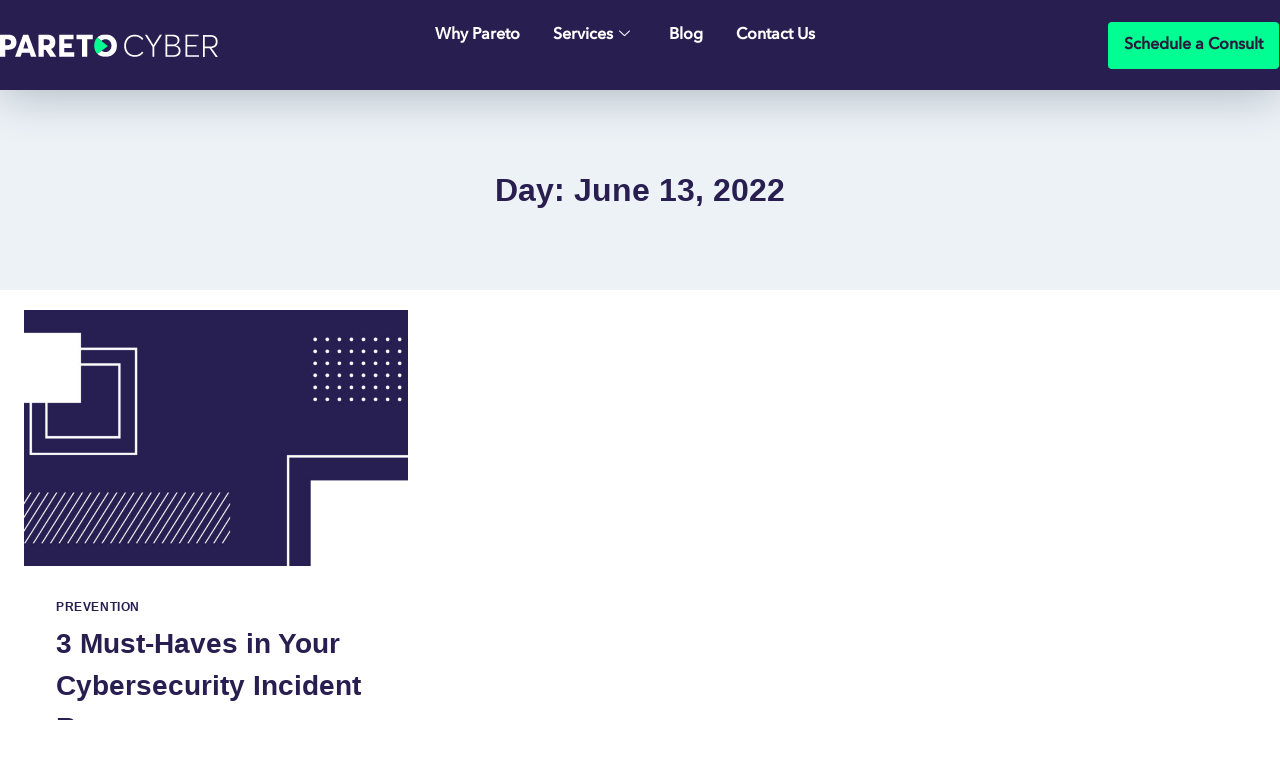

--- FILE ---
content_type: text/html; charset=UTF-8
request_url: https://paretocyber.com/2022/06/13/
body_size: 29521
content:
<!doctype html>
<html lang="en-US" class="no-js" itemtype="https://schema.org/Blog" itemscope>
<head>
	<meta charset="UTF-8">
	<meta name="viewport" content="width=device-width, initial-scale=1, minimum-scale=1">
	<meta name='robots' content='noindex, follow' />

	<!-- This site is optimized with the Yoast SEO plugin v26.8 - https://yoast.com/product/yoast-seo-wordpress/ -->
	<title>June 13, 2022 - Pareto Cyber | XDR &amp; MDR</title>
	<meta property="og:locale" content="en_US" />
	<meta property="og:type" content="website" />
	<meta property="og:title" content="June 13, 2022 - Pareto Cyber | XDR &amp; MDR" />
	<meta property="og:url" content="https://paretocyber.com/2022/06/13/" />
	<meta property="og:site_name" content="Pareto Cyber | XDR &amp; MDR" />
	<meta property="og:image" content="https://paretocyber.com/wp-content/uploads/2022/09/Screenshot-2022-09-03-at-2.00.15-AM-1.png" />
	<meta property="og:image:width" content="1200" />
	<meta property="og:image:height" content="630" />
	<meta property="og:image:type" content="image/png" />
	<meta name="twitter:card" content="summary_large_image" />
	<script type="application/ld+json" class="yoast-schema-graph">{"@context":"https://schema.org","@graph":[{"@type":"CollectionPage","@id":"https://paretocyber.com/2022/06/13/","url":"https://paretocyber.com/2022/06/13/","name":"June 13, 2022 - Pareto Cyber | XDR &amp; MDR","isPartOf":{"@id":"https://paretocyber.com/#website"},"primaryImageOfPage":{"@id":"https://paretocyber.com/2022/06/13/#primaryimage"},"image":{"@id":"https://paretocyber.com/2022/06/13/#primaryimage"},"thumbnailUrl":"https://paretocyber.com/wp-content/uploads/2022/06/Pareto-Blog-Graphics-Purple-13-1-scaled.jpg","breadcrumb":{"@id":"https://paretocyber.com/2022/06/13/#breadcrumb"},"inLanguage":"en-US"},{"@type":"ImageObject","inLanguage":"en-US","@id":"https://paretocyber.com/2022/06/13/#primaryimage","url":"https://paretocyber.com/wp-content/uploads/2022/06/Pareto-Blog-Graphics-Purple-13-1-scaled.jpg","contentUrl":"https://paretocyber.com/wp-content/uploads/2022/06/Pareto-Blog-Graphics-Purple-13-1-scaled.jpg","width":2560,"height":1440},{"@type":"BreadcrumbList","@id":"https://paretocyber.com/2022/06/13/#breadcrumb","itemListElement":[{"@type":"ListItem","position":1,"name":"Home","item":"https://paretocyber.com/"},{"@type":"ListItem","position":2,"name":"Archives for June 13, 2022"}]},{"@type":"WebSite","@id":"https://paretocyber.com/#website","url":"https://paretocyber.com/","name":"Pareto Cyber | XDR &amp; MDR","description":"","potentialAction":[{"@type":"SearchAction","target":{"@type":"EntryPoint","urlTemplate":"https://paretocyber.com/?s={search_term_string}"},"query-input":{"@type":"PropertyValueSpecification","valueRequired":true,"valueName":"search_term_string"}}],"inLanguage":"en-US"}]}</script>
	<!-- / Yoast SEO plugin. -->


<link rel='dns-prefetch' href='//www.googletagmanager.com' />
<link rel="alternate" type="application/rss+xml" title="Pareto Cyber | XDR &amp; MDR &raquo; Feed" href="https://paretocyber.com/feed/" />
			<script>document.documentElement.classList.remove( 'no-js' );</script>
			<style id='wp-img-auto-sizes-contain-inline-css'>
img:is([sizes=auto i],[sizes^="auto," i]){contain-intrinsic-size:3000px 1500px}
/*# sourceURL=wp-img-auto-sizes-contain-inline-css */
</style>
<style id='wp-emoji-styles-inline-css'>

	img.wp-smiley, img.emoji {
		display: inline !important;
		border: none !important;
		box-shadow: none !important;
		height: 1em !important;
		width: 1em !important;
		margin: 0 0.07em !important;
		vertical-align: -0.1em !important;
		background: none !important;
		padding: 0 !important;
	}
/*# sourceURL=wp-emoji-styles-inline-css */
</style>
<link rel='stylesheet' id='wp-block-library-css' href='https://paretocyber.com/wp-includes/css/dist/block-library/style.min.css?ver=6.9' media='all' />
<style id='classic-theme-styles-inline-css'>
/*! This file is auto-generated */
.wp-block-button__link{color:#fff;background-color:#32373c;border-radius:9999px;box-shadow:none;text-decoration:none;padding:calc(.667em + 2px) calc(1.333em + 2px);font-size:1.125em}.wp-block-file__button{background:#32373c;color:#fff;text-decoration:none}
/*# sourceURL=/wp-includes/css/classic-themes.min.css */
</style>
<style id='global-styles-inline-css'>
:root{--wp--preset--aspect-ratio--square: 1;--wp--preset--aspect-ratio--4-3: 4/3;--wp--preset--aspect-ratio--3-4: 3/4;--wp--preset--aspect-ratio--3-2: 3/2;--wp--preset--aspect-ratio--2-3: 2/3;--wp--preset--aspect-ratio--16-9: 16/9;--wp--preset--aspect-ratio--9-16: 9/16;--wp--preset--color--black: #000000;--wp--preset--color--cyan-bluish-gray: #abb8c3;--wp--preset--color--white: #ffffff;--wp--preset--color--pale-pink: #f78da7;--wp--preset--color--vivid-red: #cf2e2e;--wp--preset--color--luminous-vivid-orange: #ff6900;--wp--preset--color--luminous-vivid-amber: #fcb900;--wp--preset--color--light-green-cyan: #7bdcb5;--wp--preset--color--vivid-green-cyan: #00d084;--wp--preset--color--pale-cyan-blue: #8ed1fc;--wp--preset--color--vivid-cyan-blue: #0693e3;--wp--preset--color--vivid-purple: #9b51e0;--wp--preset--color--theme-palette-1: var(--global-palette1);--wp--preset--color--theme-palette-2: var(--global-palette2);--wp--preset--color--theme-palette-3: var(--global-palette3);--wp--preset--color--theme-palette-4: var(--global-palette4);--wp--preset--color--theme-palette-5: var(--global-palette5);--wp--preset--color--theme-palette-6: var(--global-palette6);--wp--preset--color--theme-palette-7: var(--global-palette7);--wp--preset--color--theme-palette-8: var(--global-palette8);--wp--preset--color--theme-palette-9: var(--global-palette9);--wp--preset--color--theme-palette-10: var(--global-palette10);--wp--preset--color--theme-palette-11: var(--global-palette11);--wp--preset--color--theme-palette-12: var(--global-palette12);--wp--preset--color--theme-palette-13: var(--global-palette13);--wp--preset--color--theme-palette-14: var(--global-palette14);--wp--preset--color--theme-palette-15: var(--global-palette15);--wp--preset--gradient--vivid-cyan-blue-to-vivid-purple: linear-gradient(135deg,rgb(6,147,227) 0%,rgb(155,81,224) 100%);--wp--preset--gradient--light-green-cyan-to-vivid-green-cyan: linear-gradient(135deg,rgb(122,220,180) 0%,rgb(0,208,130) 100%);--wp--preset--gradient--luminous-vivid-amber-to-luminous-vivid-orange: linear-gradient(135deg,rgb(252,185,0) 0%,rgb(255,105,0) 100%);--wp--preset--gradient--luminous-vivid-orange-to-vivid-red: linear-gradient(135deg,rgb(255,105,0) 0%,rgb(207,46,46) 100%);--wp--preset--gradient--very-light-gray-to-cyan-bluish-gray: linear-gradient(135deg,rgb(238,238,238) 0%,rgb(169,184,195) 100%);--wp--preset--gradient--cool-to-warm-spectrum: linear-gradient(135deg,rgb(74,234,220) 0%,rgb(151,120,209) 20%,rgb(207,42,186) 40%,rgb(238,44,130) 60%,rgb(251,105,98) 80%,rgb(254,248,76) 100%);--wp--preset--gradient--blush-light-purple: linear-gradient(135deg,rgb(255,206,236) 0%,rgb(152,150,240) 100%);--wp--preset--gradient--blush-bordeaux: linear-gradient(135deg,rgb(254,205,165) 0%,rgb(254,45,45) 50%,rgb(107,0,62) 100%);--wp--preset--gradient--luminous-dusk: linear-gradient(135deg,rgb(255,203,112) 0%,rgb(199,81,192) 50%,rgb(65,88,208) 100%);--wp--preset--gradient--pale-ocean: linear-gradient(135deg,rgb(255,245,203) 0%,rgb(182,227,212) 50%,rgb(51,167,181) 100%);--wp--preset--gradient--electric-grass: linear-gradient(135deg,rgb(202,248,128) 0%,rgb(113,206,126) 100%);--wp--preset--gradient--midnight: linear-gradient(135deg,rgb(2,3,129) 0%,rgb(40,116,252) 100%);--wp--preset--font-size--small: var(--global-font-size-small);--wp--preset--font-size--medium: var(--global-font-size-medium);--wp--preset--font-size--large: var(--global-font-size-large);--wp--preset--font-size--x-large: 42px;--wp--preset--font-size--larger: var(--global-font-size-larger);--wp--preset--font-size--xxlarge: var(--global-font-size-xxlarge);--wp--preset--spacing--20: 0.44rem;--wp--preset--spacing--30: 0.67rem;--wp--preset--spacing--40: 1rem;--wp--preset--spacing--50: 1.5rem;--wp--preset--spacing--60: 2.25rem;--wp--preset--spacing--70: 3.38rem;--wp--preset--spacing--80: 5.06rem;--wp--preset--shadow--natural: 6px 6px 9px rgba(0, 0, 0, 0.2);--wp--preset--shadow--deep: 12px 12px 50px rgba(0, 0, 0, 0.4);--wp--preset--shadow--sharp: 6px 6px 0px rgba(0, 0, 0, 0.2);--wp--preset--shadow--outlined: 6px 6px 0px -3px rgb(255, 255, 255), 6px 6px rgb(0, 0, 0);--wp--preset--shadow--crisp: 6px 6px 0px rgb(0, 0, 0);}:where(.is-layout-flex){gap: 0.5em;}:where(.is-layout-grid){gap: 0.5em;}body .is-layout-flex{display: flex;}.is-layout-flex{flex-wrap: wrap;align-items: center;}.is-layout-flex > :is(*, div){margin: 0;}body .is-layout-grid{display: grid;}.is-layout-grid > :is(*, div){margin: 0;}:where(.wp-block-columns.is-layout-flex){gap: 2em;}:where(.wp-block-columns.is-layout-grid){gap: 2em;}:where(.wp-block-post-template.is-layout-flex){gap: 1.25em;}:where(.wp-block-post-template.is-layout-grid){gap: 1.25em;}.has-black-color{color: var(--wp--preset--color--black) !important;}.has-cyan-bluish-gray-color{color: var(--wp--preset--color--cyan-bluish-gray) !important;}.has-white-color{color: var(--wp--preset--color--white) !important;}.has-pale-pink-color{color: var(--wp--preset--color--pale-pink) !important;}.has-vivid-red-color{color: var(--wp--preset--color--vivid-red) !important;}.has-luminous-vivid-orange-color{color: var(--wp--preset--color--luminous-vivid-orange) !important;}.has-luminous-vivid-amber-color{color: var(--wp--preset--color--luminous-vivid-amber) !important;}.has-light-green-cyan-color{color: var(--wp--preset--color--light-green-cyan) !important;}.has-vivid-green-cyan-color{color: var(--wp--preset--color--vivid-green-cyan) !important;}.has-pale-cyan-blue-color{color: var(--wp--preset--color--pale-cyan-blue) !important;}.has-vivid-cyan-blue-color{color: var(--wp--preset--color--vivid-cyan-blue) !important;}.has-vivid-purple-color{color: var(--wp--preset--color--vivid-purple) !important;}.has-black-background-color{background-color: var(--wp--preset--color--black) !important;}.has-cyan-bluish-gray-background-color{background-color: var(--wp--preset--color--cyan-bluish-gray) !important;}.has-white-background-color{background-color: var(--wp--preset--color--white) !important;}.has-pale-pink-background-color{background-color: var(--wp--preset--color--pale-pink) !important;}.has-vivid-red-background-color{background-color: var(--wp--preset--color--vivid-red) !important;}.has-luminous-vivid-orange-background-color{background-color: var(--wp--preset--color--luminous-vivid-orange) !important;}.has-luminous-vivid-amber-background-color{background-color: var(--wp--preset--color--luminous-vivid-amber) !important;}.has-light-green-cyan-background-color{background-color: var(--wp--preset--color--light-green-cyan) !important;}.has-vivid-green-cyan-background-color{background-color: var(--wp--preset--color--vivid-green-cyan) !important;}.has-pale-cyan-blue-background-color{background-color: var(--wp--preset--color--pale-cyan-blue) !important;}.has-vivid-cyan-blue-background-color{background-color: var(--wp--preset--color--vivid-cyan-blue) !important;}.has-vivid-purple-background-color{background-color: var(--wp--preset--color--vivid-purple) !important;}.has-black-border-color{border-color: var(--wp--preset--color--black) !important;}.has-cyan-bluish-gray-border-color{border-color: var(--wp--preset--color--cyan-bluish-gray) !important;}.has-white-border-color{border-color: var(--wp--preset--color--white) !important;}.has-pale-pink-border-color{border-color: var(--wp--preset--color--pale-pink) !important;}.has-vivid-red-border-color{border-color: var(--wp--preset--color--vivid-red) !important;}.has-luminous-vivid-orange-border-color{border-color: var(--wp--preset--color--luminous-vivid-orange) !important;}.has-luminous-vivid-amber-border-color{border-color: var(--wp--preset--color--luminous-vivid-amber) !important;}.has-light-green-cyan-border-color{border-color: var(--wp--preset--color--light-green-cyan) !important;}.has-vivid-green-cyan-border-color{border-color: var(--wp--preset--color--vivid-green-cyan) !important;}.has-pale-cyan-blue-border-color{border-color: var(--wp--preset--color--pale-cyan-blue) !important;}.has-vivid-cyan-blue-border-color{border-color: var(--wp--preset--color--vivid-cyan-blue) !important;}.has-vivid-purple-border-color{border-color: var(--wp--preset--color--vivid-purple) !important;}.has-vivid-cyan-blue-to-vivid-purple-gradient-background{background: var(--wp--preset--gradient--vivid-cyan-blue-to-vivid-purple) !important;}.has-light-green-cyan-to-vivid-green-cyan-gradient-background{background: var(--wp--preset--gradient--light-green-cyan-to-vivid-green-cyan) !important;}.has-luminous-vivid-amber-to-luminous-vivid-orange-gradient-background{background: var(--wp--preset--gradient--luminous-vivid-amber-to-luminous-vivid-orange) !important;}.has-luminous-vivid-orange-to-vivid-red-gradient-background{background: var(--wp--preset--gradient--luminous-vivid-orange-to-vivid-red) !important;}.has-very-light-gray-to-cyan-bluish-gray-gradient-background{background: var(--wp--preset--gradient--very-light-gray-to-cyan-bluish-gray) !important;}.has-cool-to-warm-spectrum-gradient-background{background: var(--wp--preset--gradient--cool-to-warm-spectrum) !important;}.has-blush-light-purple-gradient-background{background: var(--wp--preset--gradient--blush-light-purple) !important;}.has-blush-bordeaux-gradient-background{background: var(--wp--preset--gradient--blush-bordeaux) !important;}.has-luminous-dusk-gradient-background{background: var(--wp--preset--gradient--luminous-dusk) !important;}.has-pale-ocean-gradient-background{background: var(--wp--preset--gradient--pale-ocean) !important;}.has-electric-grass-gradient-background{background: var(--wp--preset--gradient--electric-grass) !important;}.has-midnight-gradient-background{background: var(--wp--preset--gradient--midnight) !important;}.has-small-font-size{font-size: var(--wp--preset--font-size--small) !important;}.has-medium-font-size{font-size: var(--wp--preset--font-size--medium) !important;}.has-large-font-size{font-size: var(--wp--preset--font-size--large) !important;}.has-x-large-font-size{font-size: var(--wp--preset--font-size--x-large) !important;}
:where(.wp-block-post-template.is-layout-flex){gap: 1.25em;}:where(.wp-block-post-template.is-layout-grid){gap: 1.25em;}
:where(.wp-block-term-template.is-layout-flex){gap: 1.25em;}:where(.wp-block-term-template.is-layout-grid){gap: 1.25em;}
:where(.wp-block-columns.is-layout-flex){gap: 2em;}:where(.wp-block-columns.is-layout-grid){gap: 2em;}
:root :where(.wp-block-pullquote){font-size: 1.5em;line-height: 1.6;}
/*# sourceURL=global-styles-inline-css */
</style>
<link rel='stylesheet' id='table-addons-for-elementor-css' href='https://paretocyber.com/wp-content/plugins/table-addons-for-elementor/public/css/table-addons-for-elementor-public.css?ver=2.1.5' media='all' />
<link rel='stylesheet' id='math-captcha-frontend-css' href='https://paretocyber.com/wp-content/plugins/wp-advanced-math-captcha/css/frontend.css?ver=6.9' media='all' />
<link rel='stylesheet' id='kadence-global-css' href='https://paretocyber.com/wp-content/themes/kadence/assets/css/global.min.css?ver=1.4.3' media='all' />
<style id='kadence-global-inline-css'>
/* Kadence Base CSS */
:root{--global-palette1:#281F50;--global-palette2:#281F50;--global-palette3:#281F50;--global-palette4:#2D3748;--global-palette5:#4A5568;--global-palette6:#718096;--global-palette7:#EDF2F7;--global-palette8:#F7FAFC;--global-palette9:#ffffff;--global-palette10:oklch(from var(--global-palette1) calc(l + 0.10 * (1 - l)) calc(c * 1.00) calc(h + 180) / 100%);--global-palette11:#13612e;--global-palette12:#1159af;--global-palette13:#b82105;--global-palette14:#f7630c;--global-palette15:#f5a524;--global-palette9rgb:255, 255, 255;--global-palette-highlight:var(--global-palette1);--global-palette-highlight-alt:var(--global-palette2);--global-palette-highlight-alt2:var(--global-palette9);--global-palette-btn-bg:var(--global-palette1);--global-palette-btn-bg-hover:var(--global-palette2);--global-palette-btn:var(--global-palette9);--global-palette-btn-hover:var(--global-palette9);--global-palette-btn-sec-bg:var(--global-palette7);--global-palette-btn-sec-bg-hover:var(--global-palette2);--global-palette-btn-sec:var(--global-palette3);--global-palette-btn-sec-hover:var(--global-palette9);--global-body-font-family:-apple-system,BlinkMacSystemFont,"Segoe UI",Roboto,Oxygen-Sans,Ubuntu,Cantarell,"Helvetica Neue",sans-serif, "Apple Color Emoji", "Segoe UI Emoji", "Segoe UI Symbol";--global-heading-font-family:inherit;--global-primary-nav-font-family:inherit;--global-fallback-font:sans-serif;--global-display-fallback-font:sans-serif;--global-content-width:1290px;--global-content-wide-width:calc(1290px + 230px);--global-content-narrow-width:842px;--global-content-edge-padding:1.5rem;--global-content-boxed-padding:2rem;--global-calc-content-width:calc(1290px - var(--global-content-edge-padding) - var(--global-content-edge-padding) );--wp--style--global--content-size:var(--global-calc-content-width);}.wp-site-blocks{--global-vw:calc( 100vw - ( 0.5 * var(--scrollbar-offset)));}:root body.kadence-elementor-colors{--e-global-color-kadence1:var(--global-palette1);--e-global-color-kadence2:var(--global-palette2);--e-global-color-kadence3:var(--global-palette3);--e-global-color-kadence4:var(--global-palette4);--e-global-color-kadence5:var(--global-palette5);--e-global-color-kadence6:var(--global-palette6);--e-global-color-kadence7:var(--global-palette7);--e-global-color-kadence8:var(--global-palette8);--e-global-color-kadence9:var(--global-palette9);--e-global-color-kadence10:var(--global-palette10);--e-global-color-kadence11:var(--global-palette11);--e-global-color-kadence12:var(--global-palette12);--e-global-color-kadence13:var(--global-palette13);--e-global-color-kadence14:var(--global-palette14);--e-global-color-kadence15:var(--global-palette15);}body{background:var(--global-palette9);}body, input, select, optgroup, textarea{font-weight:400;font-size:17px;line-height:1.6;font-family:var(--global-body-font-family);color:var(--global-palette4);}.content-bg, body.content-style-unboxed .site{background:var(--global-palette9);}h1,h2,h3,h4,h5,h6{font-family:var(--global-heading-font-family);}h1{font-weight:700;font-size:32px;line-height:1.5;color:var(--global-palette3);}h2{font-weight:700;font-size:28px;line-height:1.5;color:var(--global-palette3);}h3{font-weight:700;font-size:24px;line-height:1.5;color:var(--global-palette3);}h4{font-weight:700;font-size:22px;line-height:1.5;color:var(--global-palette4);}h5{font-weight:700;font-size:20px;line-height:1.5;color:var(--global-palette4);}h6{font-weight:700;font-size:18px;line-height:1.5;color:var(--global-palette5);}.entry-hero .kadence-breadcrumbs{max-width:1290px;}.site-container, .site-header-row-layout-contained, .site-footer-row-layout-contained, .entry-hero-layout-contained, .comments-area, .alignfull > .wp-block-cover__inner-container, .alignwide > .wp-block-cover__inner-container{max-width:var(--global-content-width);}.content-width-narrow .content-container.site-container, .content-width-narrow .hero-container.site-container{max-width:var(--global-content-narrow-width);}@media all and (min-width: 1520px){.wp-site-blocks .content-container  .alignwide{margin-left:-115px;margin-right:-115px;width:unset;max-width:unset;}}@media all and (min-width: 1102px){.content-width-narrow .wp-site-blocks .content-container .alignwide{margin-left:-130px;margin-right:-130px;width:unset;max-width:unset;}}.content-style-boxed .wp-site-blocks .entry-content .alignwide{margin-left:calc( -1 * var( --global-content-boxed-padding ) );margin-right:calc( -1 * var( --global-content-boxed-padding ) );}.content-area{margin-top:20px;margin-bottom:20px;}@media all and (max-width: 1024px){.content-area{margin-top:3rem;margin-bottom:3rem;}}@media all and (max-width: 767px){.content-area{margin-top:2rem;margin-bottom:2rem;}}@media all and (max-width: 1024px){:root{--global-content-boxed-padding:2rem;}}@media all and (max-width: 767px){:root{--global-content-boxed-padding:1.5rem;}}.entry-content-wrap{padding:2rem;}@media all and (max-width: 1024px){.entry-content-wrap{padding:2rem;}}@media all and (max-width: 767px){.entry-content-wrap{padding:1.5rem;}}.entry.single-entry{box-shadow:0px 15px 15px -10px rgba(0,0,0,0.05);}.entry.loop-entry{box-shadow:0px 15px 15px -10px rgba(0,0,0,0.05);}.loop-entry .entry-content-wrap{padding:2rem;}@media all and (max-width: 1024px){.loop-entry .entry-content-wrap{padding:2rem;}}@media all and (max-width: 767px){.loop-entry .entry-content-wrap{padding:1.5rem;}}button, .button, .wp-block-button__link, input[type="button"], input[type="reset"], input[type="submit"], .fl-button, .elementor-button-wrapper .elementor-button, .wc-block-components-checkout-place-order-button, .wc-block-cart__submit{box-shadow:0px 0px 0px -7px rgba(0,0,0,0);}button:hover, button:focus, button:active, .button:hover, .button:focus, .button:active, .wp-block-button__link:hover, .wp-block-button__link:focus, .wp-block-button__link:active, input[type="button"]:hover, input[type="button"]:focus, input[type="button"]:active, input[type="reset"]:hover, input[type="reset"]:focus, input[type="reset"]:active, input[type="submit"]:hover, input[type="submit"]:focus, input[type="submit"]:active, .elementor-button-wrapper .elementor-button:hover, .elementor-button-wrapper .elementor-button:focus, .elementor-button-wrapper .elementor-button:active, .wc-block-cart__submit:hover{box-shadow:0px 15px 25px -7px rgba(0,0,0,0.1);}.kb-button.kb-btn-global-outline.kb-btn-global-inherit{padding-top:calc(px - 2px);padding-right:calc(px - 2px);padding-bottom:calc(px - 2px);padding-left:calc(px - 2px);}@media all and (min-width: 1025px){.transparent-header .entry-hero .entry-hero-container-inner{padding-top:80px;}}@media all and (max-width: 1024px){.mobile-transparent-header .entry-hero .entry-hero-container-inner{padding-top:80px;}}@media all and (max-width: 767px){.mobile-transparent-header .entry-hero .entry-hero-container-inner{padding-top:80px;}}#kt-scroll-up-reader, #kt-scroll-up{border-radius:0px 0px 0px 0px;color:#281f50;background:#00fe93;border-color:#281f50;bottom:30px;font-size:1.2em;padding:0.4em 0.4em 0.4em 0.4em;}#kt-scroll-up-reader.scroll-up-side-right, #kt-scroll-up.scroll-up-side-right{right:30px;}#kt-scroll-up-reader.scroll-up-side-left, #kt-scroll-up.scroll-up-side-left{left:30px;}
/* Kadence Header CSS */
@media all and (max-width: 1024px){.mobile-transparent-header #masthead{position:absolute;left:0px;right:0px;z-index:100;}.kadence-scrollbar-fixer.mobile-transparent-header #masthead{right:var(--scrollbar-offset,0);}.mobile-transparent-header #masthead, .mobile-transparent-header .site-top-header-wrap .site-header-row-container-inner, .mobile-transparent-header .site-main-header-wrap .site-header-row-container-inner, .mobile-transparent-header .site-bottom-header-wrap .site-header-row-container-inner{background:transparent;}.site-header-row-tablet-layout-fullwidth, .site-header-row-tablet-layout-standard{padding:0px;}}@media all and (min-width: 1025px){.transparent-header #masthead{position:absolute;left:0px;right:0px;z-index:100;}.transparent-header.kadence-scrollbar-fixer #masthead{right:var(--scrollbar-offset,0);}.transparent-header #masthead, .transparent-header .site-top-header-wrap .site-header-row-container-inner, .transparent-header .site-main-header-wrap .site-header-row-container-inner, .transparent-header .site-bottom-header-wrap .site-header-row-container-inner{background:transparent;}}.site-branding{padding:0px 0px 0px 0px;}.site-branding .site-title{font-weight:700;font-size:26px;line-height:1.2;color:var(--global-palette3);}#masthead, #masthead .kadence-sticky-header.item-is-fixed:not(.item-at-start):not(.site-header-row-container):not(.site-main-header-wrap), #masthead .kadence-sticky-header.item-is-fixed:not(.item-at-start) > .site-header-row-container-inner{background:#ffffff;}.site-main-header-inner-wrap{min-height:80px;}.header-navigation[class*="header-navigation-style-underline"] .header-menu-container.primary-menu-container>ul>li>a:after{width:calc( 100% - 1.2em);}.main-navigation .primary-menu-container > ul > li.menu-item > a{padding-left:calc(1.2em / 2);padding-right:calc(1.2em / 2);padding-top:0.6em;padding-bottom:0.6em;color:var(--global-palette5);}.main-navigation .primary-menu-container > ul > li.menu-item .dropdown-nav-special-toggle{right:calc(1.2em / 2);}.main-navigation .primary-menu-container > ul > li.menu-item > a:hover{color:var(--global-palette-highlight);}.main-navigation .primary-menu-container > ul > li.menu-item.current-menu-item > a{color:var(--global-palette3);}.header-navigation .header-menu-container ul ul.sub-menu, .header-navigation .header-menu-container ul ul.submenu{background:var(--global-palette3);box-shadow:0px 2px 13px 0px rgba(0,0,0,0.1);}.header-navigation .header-menu-container ul ul li.menu-item, .header-menu-container ul.menu > li.kadence-menu-mega-enabled > ul > li.menu-item > a{border-bottom:1px solid rgba(255,255,255,0.1);border-radius:0px 0px 0px 0px;}.header-navigation .header-menu-container ul ul li.menu-item > a{width:200px;padding-top:1em;padding-bottom:1em;color:var(--global-palette8);font-size:12px;}.header-navigation .header-menu-container ul ul li.menu-item > a:hover{color:var(--global-palette9);background:var(--global-palette4);border-radius:0px 0px 0px 0px;}.header-navigation .header-menu-container ul ul li.menu-item.current-menu-item > a{color:var(--global-palette9);background:var(--global-palette4);border-radius:0px 0px 0px 0px;}.mobile-toggle-open-container .menu-toggle-open, .mobile-toggle-open-container .menu-toggle-open:focus{color:var(--global-palette5);padding:0.4em 0.6em 0.4em 0.6em;font-size:14px;}.mobile-toggle-open-container .menu-toggle-open.menu-toggle-style-bordered{border:1px solid currentColor;}.mobile-toggle-open-container .menu-toggle-open .menu-toggle-icon{font-size:20px;}.mobile-toggle-open-container .menu-toggle-open:hover, .mobile-toggle-open-container .menu-toggle-open:focus-visible{color:var(--global-palette-highlight);}.mobile-navigation ul li{font-size:14px;}.mobile-navigation ul li a{padding-top:1em;padding-bottom:1em;}.mobile-navigation ul li > a, .mobile-navigation ul li.menu-item-has-children > .drawer-nav-drop-wrap{color:var(--global-palette8);}.mobile-navigation ul li.current-menu-item > a, .mobile-navigation ul li.current-menu-item.menu-item-has-children > .drawer-nav-drop-wrap{color:var(--global-palette-highlight);}.mobile-navigation ul li.menu-item-has-children .drawer-nav-drop-wrap, .mobile-navigation ul li:not(.menu-item-has-children) a{border-bottom:1px solid rgba(255,255,255,0.1);}.mobile-navigation:not(.drawer-navigation-parent-toggle-true) ul li.menu-item-has-children .drawer-nav-drop-wrap button{border-left:1px solid rgba(255,255,255,0.1);}#mobile-drawer .drawer-header .drawer-toggle{padding:0.6em 0.15em 0.6em 0.15em;font-size:24px;}
/* Kadence Footer CSS */
.site-bottom-footer-inner-wrap{padding-top:30px;padding-bottom:30px;grid-column-gap:30px;}.site-bottom-footer-inner-wrap .widget{margin-bottom:30px;}.site-bottom-footer-inner-wrap .site-footer-section:not(:last-child):after{right:calc(-30px / 2);}
/*# sourceURL=kadence-global-inline-css */
</style>
<link rel='stylesheet' id='kadence-header-css' href='https://paretocyber.com/wp-content/themes/kadence/assets/css/header.min.css?ver=1.4.3' media='all' />
<link rel='stylesheet' id='kadence-content-css' href='https://paretocyber.com/wp-content/themes/kadence/assets/css/content.min.css?ver=1.4.3' media='all' />
<link rel='stylesheet' id='kadence-footer-css' href='https://paretocyber.com/wp-content/themes/kadence/assets/css/footer.min.css?ver=1.4.3' media='all' />
<link rel='stylesheet' id='elementor-frontend-css' href='https://paretocyber.com/wp-content/plugins/elementor/assets/css/frontend.min.css?ver=3.34.0' media='all' />
<link rel='stylesheet' id='widget-image-css' href='https://paretocyber.com/wp-content/plugins/elementor/assets/css/widget-image.min.css?ver=3.34.0' media='all' />
<link rel='stylesheet' id='widget-nav-menu-css' href='https://paretocyber.com/wp-content/plugins/elementor-pro/assets/css/widget-nav-menu.min.css?ver=3.34.1' media='all' />
<link rel='stylesheet' id='e-sticky-css' href='https://paretocyber.com/wp-content/plugins/elementor-pro/assets/css/modules/sticky.min.css?ver=3.34.1' media='all' />
<link rel='stylesheet' id='widget-animated-headline-css' href='https://paretocyber.com/wp-content/plugins/elementor-pro/assets/css/widget-animated-headline.min.css?ver=3.34.1' media='all' />
<link rel='stylesheet' id='widget-heading-css' href='https://paretocyber.com/wp-content/plugins/elementor/assets/css/widget-heading.min.css?ver=3.34.0' media='all' />
<link rel='stylesheet' id='widget-icon-list-css' href='https://paretocyber.com/wp-content/plugins/elementor/assets/css/widget-icon-list.min.css?ver=3.34.0' media='all' />
<link rel='stylesheet' id='widget-form-css' href='https://paretocyber.com/wp-content/plugins/elementor-pro/assets/css/widget-form.min.css?ver=3.34.1' media='all' />
<link rel='stylesheet' id='widget-social-icons-css' href='https://paretocyber.com/wp-content/plugins/elementor/assets/css/widget-social-icons.min.css?ver=3.34.0' media='all' />
<link rel='stylesheet' id='e-apple-webkit-css' href='https://paretocyber.com/wp-content/plugins/elementor/assets/css/conditionals/apple-webkit.min.css?ver=3.34.0' media='all' />
<link rel='stylesheet' id='widget-video-css' href='https://paretocyber.com/wp-content/plugins/elementor/assets/css/widget-video.min.css?ver=3.34.0' media='all' />
<link rel='stylesheet' id='e-popup-css' href='https://paretocyber.com/wp-content/plugins/elementor-pro/assets/css/conditionals/popup.min.css?ver=3.34.1' media='all' />
<link rel='stylesheet' id='elementor-icons-css' href='https://paretocyber.com/wp-content/plugins/elementor/assets/lib/eicons/css/elementor-icons.min.css?ver=5.45.0' media='all' />
<link rel='stylesheet' id='elementor-post-7-css' href='https://paretocyber.com/wp-content/uploads/elementor/css/post-7.css?ver=1768957522' media='all' />
<link rel='stylesheet' id='elementor-post-23-css' href='https://paretocyber.com/wp-content/uploads/elementor/css/post-23.css?ver=1768957522' media='all' />
<link rel='stylesheet' id='elementor-post-18-css' href='https://paretocyber.com/wp-content/uploads/elementor/css/post-18.css?ver=1768957523' media='all' />
<link rel='stylesheet' id='elementor-post-7345-css' href='https://paretocyber.com/wp-content/uploads/elementor/css/post-7345.css?ver=1768957523' media='all' />
<link rel='stylesheet' id='elementor-post-6849-css' href='https://paretocyber.com/wp-content/uploads/elementor/css/post-6849.css?ver=1768957523' media='all' />
<link rel='stylesheet' id='elementor-post-6831-css' href='https://paretocyber.com/wp-content/uploads/elementor/css/post-6831.css?ver=1768957523' media='all' />
<link rel='stylesheet' id='elementor-post-6830-css' href='https://paretocyber.com/wp-content/uploads/elementor/css/post-6830.css?ver=1768957523' media='all' />
<link rel='stylesheet' id='elementor-post-6810-css' href='https://paretocyber.com/wp-content/uploads/elementor/css/post-6810.css?ver=1768957523' media='all' />
<link rel='stylesheet' id='elementor-post-6809-css' href='https://paretocyber.com/wp-content/uploads/elementor/css/post-6809.css?ver=1768957523' media='all' />
<link rel='stylesheet' id='elementor-post-6808-css' href='https://paretocyber.com/wp-content/uploads/elementor/css/post-6808.css?ver=1768957523' media='all' />
<link rel='stylesheet' id='elementor-post-6807-css' href='https://paretocyber.com/wp-content/uploads/elementor/css/post-6807.css?ver=1768957523' media='all' />
<link rel='stylesheet' id='elementor-post-6806-css' href='https://paretocyber.com/wp-content/uploads/elementor/css/post-6806.css?ver=1768957523' media='all' />
<link rel='stylesheet' id='elementor-post-6805-css' href='https://paretocyber.com/wp-content/uploads/elementor/css/post-6805.css?ver=1768957523' media='all' />
<link rel='stylesheet' id='elementor-post-5605-css' href='https://paretocyber.com/wp-content/uploads/elementor/css/post-5605.css?ver=1768957523' media='all' />
<link rel='stylesheet' id='elementor-post-5604-css' href='https://paretocyber.com/wp-content/uploads/elementor/css/post-5604.css?ver=1768957523' media='all' />
<link rel='stylesheet' id='bsfrt_frontend-css' href='https://paretocyber.com/wp-content/plugins/read-meter/assets/css/bsfrt-frontend-css.min.css?ver=1.0.11' media='all' />
<link rel='stylesheet' id='ekit-widget-styles-css' href='https://paretocyber.com/wp-content/plugins/elementskit-lite/widgets/init/assets/css/widget-styles.css?ver=3.7.8' media='all' />
<link rel='stylesheet' id='ekit-responsive-css' href='https://paretocyber.com/wp-content/plugins/elementskit-lite/widgets/init/assets/css/responsive.css?ver=3.7.8' media='all' />
<link rel='stylesheet' id='eael-general-css' href='https://paretocyber.com/wp-content/plugins/essential-addons-for-elementor-lite/assets/front-end/css/view/general.min.css?ver=6.5.8' media='all' />
<link rel='stylesheet' id='ecs-styles-css' href='https://paretocyber.com/wp-content/plugins/ele-custom-skin/assets/css/ecs-style.css?ver=3.1.9' media='all' />
<link rel='stylesheet' id='elementor-post-1893-css' href='https://paretocyber.com/wp-content/uploads/elementor/css/post-1893.css?ver=1673436554' media='all' />
<link rel='stylesheet' id='elementor-icons-shared-0-css' href='https://paretocyber.com/wp-content/plugins/elementor/assets/lib/font-awesome/css/fontawesome.min.css?ver=5.15.3' media='all' />
<link rel='stylesheet' id='elementor-icons-fa-solid-css' href='https://paretocyber.com/wp-content/plugins/elementor/assets/lib/font-awesome/css/solid.min.css?ver=5.15.3' media='all' />
<link rel='stylesheet' id='elementor-icons-fa-brands-css' href='https://paretocyber.com/wp-content/plugins/elementor/assets/lib/font-awesome/css/brands.min.css?ver=5.15.3' media='all' />
<script src="https://paretocyber.com/wp-includes/js/jquery/jquery.min.js?ver=3.7.1" id="jquery-core-js"></script>
<script src="https://paretocyber.com/wp-includes/js/jquery/jquery-migrate.min.js?ver=3.4.1" id="jquery-migrate-js"></script>
<script src="https://paretocyber.com/wp-includes/js/dist/vendor/react.min.js?ver=18.3.1.1" id="react-js"></script>
<script src="https://paretocyber.com/wp-includes/js/dist/vendor/react-jsx-runtime.min.js?ver=18.3.1" id="react-jsx-runtime-js"></script>
<script src="https://paretocyber.com/wp-includes/js/dist/hooks.min.js?ver=dd5603f07f9220ed27f1" id="wp-hooks-js"></script>
<script src="https://paretocyber.com/wp-includes/js/dist/deprecated.min.js?ver=e1f84915c5e8ae38964c" id="wp-deprecated-js"></script>
<script src="https://paretocyber.com/wp-includes/js/dist/dom.min.js?ver=26edef3be6483da3de2e" id="wp-dom-js"></script>
<script src="https://paretocyber.com/wp-includes/js/dist/vendor/react-dom.min.js?ver=18.3.1.1" id="react-dom-js"></script>
<script src="https://paretocyber.com/wp-includes/js/dist/escape-html.min.js?ver=6561a406d2d232a6fbd2" id="wp-escape-html-js"></script>
<script src="https://paretocyber.com/wp-includes/js/dist/element.min.js?ver=6a582b0c827fa25df3dd" id="wp-element-js"></script>
<script src="https://paretocyber.com/wp-includes/js/dist/is-shallow-equal.min.js?ver=e0f9f1d78d83f5196979" id="wp-is-shallow-equal-js"></script>
<script src="https://paretocyber.com/wp-includes/js/dist/i18n.min.js?ver=c26c3dc7bed366793375" id="wp-i18n-js"></script>
<script id="wp-i18n-js-after">
wp.i18n.setLocaleData( { 'text direction\u0004ltr': [ 'ltr' ] } );
//# sourceURL=wp-i18n-js-after
</script>
<script src="https://paretocyber.com/wp-includes/js/dist/keycodes.min.js?ver=34c8fb5e7a594a1c8037" id="wp-keycodes-js"></script>
<script src="https://paretocyber.com/wp-includes/js/dist/priority-queue.min.js?ver=2d59d091223ee9a33838" id="wp-priority-queue-js"></script>
<script src="https://paretocyber.com/wp-includes/js/dist/compose.min.js?ver=7a9b375d8c19cf9d3d9b" id="wp-compose-js"></script>
<script src="https://paretocyber.com/wp-includes/js/dist/private-apis.min.js?ver=4f465748bda624774139" id="wp-private-apis-js"></script>
<script src="https://paretocyber.com/wp-includes/js/dist/redux-routine.min.js?ver=8bb92d45458b29590f53" id="wp-redux-routine-js"></script>
<script src="https://paretocyber.com/wp-includes/js/dist/data.min.js?ver=f940198280891b0b6318" id="wp-data-js"></script>
<script id="wp-data-js-after">
( function() {
	var userId = 0;
	var storageKey = "WP_DATA_USER_" + userId;
	wp.data
		.use( wp.data.plugins.persistence, { storageKey: storageKey } );
} )();
//# sourceURL=wp-data-js-after
</script>
<script src="https://paretocyber.com/wp-content/plugins/wp-advanced-math-captcha/js/wmc.js?ver=2.1.8" id="wmc-js-js" defer data-wp-strategy="defer"></script>

<!-- Google tag (gtag.js) snippet added by Site Kit -->
<!-- Google Analytics snippet added by Site Kit -->
<script src="https://www.googletagmanager.com/gtag/js?id=G-YQ4VCXJJTD" id="google_gtagjs-js" async></script>
<script id="google_gtagjs-js-after">
window.dataLayer = window.dataLayer || [];function gtag(){dataLayer.push(arguments);}
gtag("set","linker",{"domains":["paretocyber.com"]});
gtag("js", new Date());
gtag("set", "developer_id.dZTNiMT", true);
gtag("config", "G-YQ4VCXJJTD");
//# sourceURL=google_gtagjs-js-after
</script>
<script id="ecs_ajax_load-js-extra">
var ecs_ajax_params = {"ajaxurl":"https://paretocyber.com/wp-admin/admin-ajax.php","posts":"{\"year\":2022,\"monthnum\":6,\"day\":13,\"error\":\"\",\"m\":\"\",\"p\":0,\"post_parent\":\"\",\"subpost\":\"\",\"subpost_id\":\"\",\"attachment\":\"\",\"attachment_id\":0,\"name\":\"\",\"pagename\":\"\",\"page_id\":0,\"second\":\"\",\"minute\":\"\",\"hour\":\"\",\"w\":0,\"category_name\":\"\",\"tag\":\"\",\"cat\":\"\",\"tag_id\":\"\",\"author\":\"\",\"author_name\":\"\",\"feed\":\"\",\"tb\":\"\",\"paged\":0,\"meta_key\":\"\",\"meta_value\":\"\",\"preview\":\"\",\"s\":\"\",\"sentence\":\"\",\"title\":\"\",\"fields\":\"all\",\"menu_order\":\"\",\"embed\":\"\",\"category__in\":[],\"category__not_in\":[],\"category__and\":[],\"post__in\":[],\"post__not_in\":[],\"post_name__in\":[],\"tag__in\":[],\"tag__not_in\":[],\"tag__and\":[],\"tag_slug__in\":[],\"tag_slug__and\":[],\"post_parent__in\":[],\"post_parent__not_in\":[],\"author__in\":[],\"author__not_in\":[],\"search_columns\":[],\"ignore_sticky_posts\":false,\"suppress_filters\":false,\"cache_results\":true,\"update_post_term_cache\":true,\"update_menu_item_cache\":false,\"lazy_load_term_meta\":true,\"update_post_meta_cache\":true,\"post_type\":\"\",\"posts_per_page\":10,\"nopaging\":false,\"comments_per_page\":\"50\",\"no_found_rows\":false,\"order\":\"DESC\"}"};
//# sourceURL=ecs_ajax_load-js-extra
</script>
<script src="https://paretocyber.com/wp-content/plugins/ele-custom-skin/assets/js/ecs_ajax_pagination.js?ver=3.1.9" id="ecs_ajax_load-js"></script>
<script src="https://paretocyber.com/wp-content/plugins/ele-custom-skin/assets/js/ecs.js?ver=3.1.9" id="ecs-script-js"></script>
<link rel="https://api.w.org/" href="https://paretocyber.com/wp-json/" /><link rel="EditURI" type="application/rsd+xml" title="RSD" href="https://paretocyber.com/xmlrpc.php?rsd" />
<meta name="generator" content="WordPress 6.9" />
<!-- start Simple Custom CSS and JS -->
<script>
jQuery(document).ready(function() {

     jQuery('#currentpricing').text(1);
     jQuery('#sliderpricing').text(69);
  function output() {
     var value1 = parseInt(jQuery('#sliderprice').slider('value'));
     var value2 = parseInt(value1 * 69);
     jQuery('#currentpricing').text(value1);
     jQuery('#sliderpricing').text(value2);
  }

  jQuery("#sliderprice").slider({
      value: 1,      
      range: "min",
      min: 1,
      max: 60,
      slide: function(event, ui) {
        
        jQuery('#currentpricing').text(ui.value);
        jQuery('#sliderpricing').text(ui.value * 69);
      }
  });
});

jQuery(document).ready(function() {

     jQuery('#anncurrentpricing').text(1);
     jQuery('#annsliderpricing').text(62);
  function output() {
     var value1 = parseInt(jQuery('#annsliderprice').slider('value'));
    // var value3 = Math.round(value1 * 69  * 12 * (10 / 100));
     //var value4 = Math.round(value3 * 69  * 12 * (10 / 100)));
    var value2 = parseInt(value1 * 62);
    // var value2 = parseInt(value1 * 49  * 12 - value3);
     jQuery('#anncurrentpricing').text(value1);
     jQuery('#annsliderpricing').text(value2);
  }

  jQuery("#annsliderprice").slider({
      value: 1,      
      range: "min",
      min: 1,
      max: 60,
      slide: function(event, ui) {
        
    	 //var value3 = Math.round(ui.value * 49  * 12 * (10 / 100));
     	//var value3 = Math.round(parseInt(ui.value * 49  * 12 * (10 / 100)));
        jQuery('#anncurrentpricing').text(ui.value);
        jQuery('#annsliderpricing').text(ui.value * 62);
       // jQuery('#annsliderpricing').text(ui.value * 49  * 12 - value3);
      }
  });
});


jQuery(document).ready(function() {

     jQuery('#anncurrentpricing2').text(1);
     jQuery('#annsliderpricing2').text(81);
  function output() {
     var value1 = parseInt(jQuery('#annsliderprice').slider('value'));
    // var value3 = Math.round(value1 * 49  * 12 * (10 / 100));
     //var value4 = Math.round(value3 * 49  * 12 * (10 / 100)));
    var value2 = parseInt(value1 * 81);
    // var value2 = parseInt(value1 * 62  * 12 - value3);
     jQuery('#anncurrentpricing2').text(value1);
     jQuery('#annsliderpricing2').text(value2);
  }

  jQuery("#annsliderprice2").slider({
      value: 1,      
      range: "min",
      min: 1,
      max: 60,
      slide: function(event, ui) {
        
    	 //var value3 = Math.round(ui.value * 49  * 12 * (10 / 100));
     	//var value3 = Math.round(parseInt(ui.value * 49  * 12 * (10 / 100)));
        jQuery('#anncurrentpricing2').text(ui.value);
        jQuery('#annsliderpricing2').text(ui.value * 81);
       // jQuery('#annsliderpricing').text(ui.value * 49  * 12 - value3);
      }
  });
});

jQuery(document).ready(function() {

     jQuery('#currentpricing1').text(1);
     jQuery('#sliderpricing1').text(89);
  function output() {
     var value1 = parseInt(jQuery('#sliderprice1').slider('value'));
     var value2 = parseInt(value1 * 89);
     jQuery('#currentpricing1').text(value1);
     jQuery('#sliderpricing1').text(value2);
  }

  jQuery("#sliderprice1").slider({
      value: 1,      
      range: "min",
      min: 1,
      max: 60,
      slide: function(event, ui) {
        
        jQuery('#currentpricing1').text(ui.value);
        jQuery('#sliderpricing1').text(ui.value * 89);
      }
  });
});</script>
<!-- end Simple Custom CSS and JS -->

<link rel='stylesheet' id='2747-css' href='//paretocyber.com/wp-content/uploads/custom-css-js/2747.css?v=7965' media='all' />
<meta name="generator" content="Site Kit by Google 1.170.0" /><script type="text/javascript">//<![CDATA[
  function external_links_in_new_windows_loop() {
    if (!document.links) {
      document.links = document.getElementsByTagName('a');
    }
    var change_link = false;
    var force = '';
    var ignore = '';

    for (var t=0; t<document.links.length; t++) {
      var all_links = document.links[t];
      change_link = false;
      
      if(document.links[t].hasAttribute('onClick') == false) {
        // forced if the address starts with http (or also https), but does not link to the current domain
        if(all_links.href.search(/^http/) != -1 && all_links.href.search('paretocyber.com') == -1 && all_links.href.search(/^#/) == -1) {
          // console.log('Changed ' + all_links.href);
          change_link = true;
        }
          
        if(force != '' && all_links.href.search(force) != -1) {
          // forced
          // console.log('force ' + all_links.href);
          change_link = true;
        }
        
        if(ignore != '' && all_links.href.search(ignore) != -1) {
          // console.log('ignore ' + all_links.href);
          // ignored
          change_link = false;
        }

        if(change_link == true) {
          // console.log('Changed ' + all_links.href);
          document.links[t].setAttribute('onClick', 'javascript:window.open(\'' + all_links.href.replace(/'/g, '') + '\', \'_blank\', \'noopener\'); return false;');
          document.links[t].removeAttribute('target');
        }
      }
    }
  }
  
  // Load
  function external_links_in_new_windows_load(func)
  {  
    var oldonload = window.onload;
    if (typeof window.onload != 'function'){
      window.onload = func;
    } else {
      window.onload = function(){
        oldonload();
        func();
      }
    }
  }

  external_links_in_new_windows_load(external_links_in_new_windows_loop);
  //]]></script>

<meta name="generator" content="Elementor 3.34.0; features: additional_custom_breakpoints; settings: css_print_method-external, google_font-enabled, font_display-auto">
			<style>
				.e-con.e-parent:nth-of-type(n+4):not(.e-lazyloaded):not(.e-no-lazyload),
				.e-con.e-parent:nth-of-type(n+4):not(.e-lazyloaded):not(.e-no-lazyload) * {
					background-image: none !important;
				}
				@media screen and (max-height: 1024px) {
					.e-con.e-parent:nth-of-type(n+3):not(.e-lazyloaded):not(.e-no-lazyload),
					.e-con.e-parent:nth-of-type(n+3):not(.e-lazyloaded):not(.e-no-lazyload) * {
						background-image: none !important;
					}
				}
				@media screen and (max-height: 640px) {
					.e-con.e-parent:nth-of-type(n+2):not(.e-lazyloaded):not(.e-no-lazyload),
					.e-con.e-parent:nth-of-type(n+2):not(.e-lazyloaded):not(.e-no-lazyload) * {
						background-image: none !important;
					}
				}
			</style>
			
<style type="text/css">
.entry-content .bsf-rt-reading-time,
.post-content .bsf-rt-reading-time {
background: #282828;

color: #919191;

font-size: 15px;

margin-top: 
		1px;

margin-right: 
		1px;

margin-bottom: 
		1px;

margin-left: 
		1px;

padding-top: 
		0.5em;

padding-right: 
		0.7em;

padding-bottom: 
		0.5em;

padding-left: 
		0.7em;

width: max-content;

display: block;

min-width: 100px;

}

</style>
		<link rel="icon" href="https://paretocyber.com/wp-content/uploads/2022/12/cropped-Cylemetry-Submark-Color-1-32x32.png" sizes="32x32" />
<link rel="icon" href="https://paretocyber.com/wp-content/uploads/2022/12/cropped-Cylemetry-Submark-Color-1-192x192.png" sizes="192x192" />
<link rel="apple-touch-icon" href="https://paretocyber.com/wp-content/uploads/2022/12/cropped-Cylemetry-Submark-Color-1-180x180.png" />
<meta name="msapplication-TileImage" content="https://paretocyber.com/wp-content/uploads/2022/12/cropped-Cylemetry-Submark-Color-1-270x270.png" />
		<style id="wp-custom-css">
			h1,h2,h4,h5,h6{
	margin-bottom: 0px;
}
li.elementor-icon-list-item {
    align-items: flex-start !important;
}
h4{
	margin-top: 0px !important;
}
.perfect_circle a{
    width: 180px !IMPORTANT;
    height: 180px !IMPORTANT;
    display: flex;
    align-items: center;
    padding: 20px 20px !important;
    justify-content: center;
	  margin: auto;
}
div#wpadminbar {
    z-index: 100000 !important;
}

p:last-child {
    margin-bottom: 0px !important;
}
p {
    margin-top: 0px !important;
}
/* .elementor-23 .elementor-element.elementor-element-7a3d929a {
    transition: background-color 0s ease !important;
} */
article{
    background-color: white;
}
.elementskit-navbar-nav-default .elementskit-navbar-nav>li.elementskit-megamenu-has{
	position:static !important;
}

.sidebar_nav {
    width: 100% !important;
}


/* @media only screen and (min-width: 600px) {
   .demo{
 display: none;
  }
} */

/* @media (max-width: 1024px) {
   .colone , .coltwo , .colthree{
width:100% !important
  }
} */
/* CSS MOBILE*/
@media(max-width: 767px){
a.elementor-button span {
    text-align: center !important;
}
.services_popup_section {
    background-image: none !important;
}
.perfect_circle a{
    width: 150px !IMPORTANT;
    height: 150px !IMPORTANT;
}
.perfect_circle .elementor-widget-container {
    margin: 0px !important;
}
.perfect_circle span.elementor-button-text{
		font-size: 18px !important;
	}
}
/* 
h1::first-letter,
h2::first-letter,
h3::first-letter,
h4::first-letter,
h5::first-letter,
h6::first-letter{
  text-transform: uppercase !important;
}
h1 span, h2 span, h3 span, h4 span, h5 span, h6 span, h1, h2, h3, h4, h5, h6{
	text-transform: lowercase !important;
}
 */

/* Remove scrollbars from ElementKit mega menu */
.ekit-megamenu-container,
.ekit-megamenu,
.elementor-widget-ekit-megamenu .ekit-megamenu-container {
    max-height: none !important;
    height: auto !important;
    overflow: visible !important;
}

/* Fix inner column sections too */
.ekit-megamenu-container .elementor-section,
.ekit-megamenu-container .elementor-container,
.ekit-megamenu-container .elementor-column,
.ekit-megamenu-container .elementor-widget-wrap {
    overflow: visible !important;
}

overflow-y: auto;
max-height: 500px;

		</style>
		</head>

<body class="archive date wp-embed-responsive wp-theme-kadence hfeed footer-on-bottom hide-focus-outline link-style-standard content-title-style-above content-width-normal content-style-boxed content-vertical-padding-show non-transparent-header mobile-non-transparent-header kadence-elementor-colors elementor-default elementor-kit-7">
<div id="wrapper" class="site wp-site-blocks">
			<a class="skip-link screen-reader-text scroll-ignore" href="#main">Skip to content</a>
				<header data-elementor-type="header" data-elementor-id="23" class="elementor elementor-23 elementor-location-header" data-elementor-post-type="elementor_library">
					<section class="elementor-section elementor-top-section elementor-element elementor-element-7a3d929a elementor-section-content-middle elementor-section-boxed elementor-section-height-default elementor-section-height-default" data-id="7a3d929a" data-element_type="section" data-settings="{&quot;sticky&quot;:&quot;top&quot;,&quot;background_background&quot;:&quot;classic&quot;,&quot;sticky_on&quot;:[&quot;desktop&quot;,&quot;tablet&quot;,&quot;mobile&quot;],&quot;sticky_offset&quot;:0,&quot;sticky_effects_offset&quot;:0,&quot;sticky_anchor_link_offset&quot;:0}">
						<div class="elementor-container elementor-column-gap-default">
					<div class="elementor-column elementor-col-50 elementor-top-column elementor-element elementor-element-7feac234" data-id="7feac234" data-element_type="column">
			<div class="elementor-widget-wrap elementor-element-populated">
						<div class="elementor-element elementor-element-90c73eb elementor-widget elementor-widget-image" data-id="90c73eb" data-element_type="widget" data-widget_type="image.default">
				<div class="elementor-widget-container">
																<a href="https://paretocyber.com">
							<img width="292" height="31" src="https://paretocyber.com/wp-content/uploads/2022/04/pareto-logo_white.svg" class="attachment-large size-large wp-image-169" alt="" />								</a>
															</div>
				</div>
					</div>
		</div>
				<div class="elementor-column elementor-col-50 elementor-top-column elementor-element elementor-element-4c98f094" data-id="4c98f094" data-element_type="column">
			<div class="elementor-widget-wrap elementor-element-populated">
						<section class="elementor-section elementor-inner-section elementor-element elementor-element-9c673ef elementor-reverse-tablet elementor-reverse-mobile elementor-section-content-middle elementor-section-boxed elementor-section-height-default elementor-section-height-default" data-id="9c673ef" data-element_type="section">
						<div class="elementor-container elementor-column-gap-default">
					<div class="elementor-column elementor-col-50 elementor-inner-column elementor-element elementor-element-16e131f" data-id="16e131f" data-element_type="column">
			<div class="elementor-widget-wrap elementor-element-populated">
						<div class="elementor-element elementor-element-383a2ee elementor-hidden-tablet elementor-hidden-mobile elementor-widget elementor-widget-ekit-nav-menu" data-id="383a2ee" data-element_type="widget" data-widget_type="ekit-nav-menu.default">
				<div class="elementor-widget-container">
							<nav class="ekit-wid-con ekit_menu_responsive_tablet" 
			data-hamburger-icon="" 
			data-hamburger-icon-type="icon" 
			data-responsive-breakpoint="1024">
			            <button class="elementskit-menu-hamburger elementskit-menu-toggler"  type="button" aria-label="hamburger-icon">
                                    <span class="elementskit-menu-hamburger-icon"></span><span class="elementskit-menu-hamburger-icon"></span><span class="elementskit-menu-hamburger-icon"></span>
                            </button>
            <div id="ekit-megamenu-main-menu" class="elementskit-menu-container elementskit-menu-offcanvas-elements elementskit-navbar-nav-default ekit-nav-menu-one-page- ekit-nav-dropdown-hover"><ul id="menu-main-menu" class="elementskit-navbar-nav elementskit-menu-po-center submenu-click-on-icon"><li id="menu-item-134" class="menu-item menu-item-type-post_type menu-item-object-page menu-item-134 nav-item elementskit-mobile-builder-content" data-vertical-menu=1040><a href="https://paretocyber.com/why-pareto/" class="ekit-menu-nav-link" data-ps2id-api="true">Why Pareto</a></li>
<li id="menu-item-8890" class="menu-item menu-item-type-post_type menu-item-object-page menu-item-has-children menu-item-8890 nav-item elementskit-dropdown-has top_position elementskit-dropdown-menu-full_width elementskit-megamenu-has elementskit-mobile-builder-content" data-vertical-menu=""><a href="https://paretocyber.com/services/" class="ekit-menu-nav-link ekit-menu-dropdown-toggle" data-ps2id-api="true">Services<i aria-hidden="true" class="icon icon-down-arrow1 elementskit-submenu-indicator"></i></a>
<ul class="elementskit-dropdown elementskit-submenu-panel">
	<li id="menu-item-3651" class="menu-item menu-item-type-post_type menu-item-object-page menu-item-3651 nav-item elementskit-mobile-builder-content" data-vertical-menu=750px><a href="https://paretocyber.com/threat-detection/" class=" dropdown-item" data-ps2id-api="true">Threat Detection</a>	<li id="menu-item-8433" class="menu-item menu-item-type-post_type menu-item-object-page menu-item-8433 nav-item elementskit-mobile-builder-content" data-vertical-menu=750px><a href="https://paretocyber.com/cyber-prevention/" class=" dropdown-item" data-ps2id-api="true">Cyber Prevention</a>	<li id="menu-item-8434" class="menu-item menu-item-type-post_type menu-item-object-page menu-item-8434 nav-item elementskit-mobile-builder-content" data-vertical-menu=750px><a href="https://paretocyber.com/managed-risk/" class=" dropdown-item" data-ps2id-api="true">Managed Risk</a>	<li id="menu-item-3649" class="menu-item menu-item-type-post_type menu-item-object-page menu-item-3649 nav-item elementskit-mobile-builder-content" data-vertical-menu=750px><a href="https://paretocyber.com/advisory-services/" class=" dropdown-item" data-ps2id-api="true">Advisory Services</a></ul>
<div class="elementskit-megamenu-panel">		<div data-elementor-type="wp-post" data-elementor-id="8891" class="elementor elementor-8891" data-elementor-post-type="elementskit_content">
						<section class="elementor-section elementor-top-section elementor-element elementor-element-83dbfa2 scroll_section elementor-section-boxed elementor-section-height-default elementor-section-height-default" data-id="83dbfa2" data-element_type="section">
						<div class="elementor-container elementor-column-gap-default">
					<div class="elementor-column elementor-col-100 elementor-top-column elementor-element elementor-element-3a84fa1" data-id="3a84fa1" data-element_type="column">
			<div class="elementor-widget-wrap elementor-element-populated">
						<section class="elementor-section elementor-inner-section elementor-element elementor-element-435d2ff elementor-section-boxed elementor-section-height-default elementor-section-height-default" data-id="435d2ff" data-element_type="section" data-settings="{&quot;background_background&quot;:&quot;classic&quot;}">
						<div class="elementor-container elementor-column-gap-default">
					<div class="elementor-column elementor-col-50 elementor-inner-column elementor-element elementor-element-b865758" data-id="b865758" data-element_type="column">
			<div class="elementor-widget-wrap elementor-element-populated">
						<div class="elementor-element elementor-element-12cc97d elementor-headline--style-highlight elementor-widget elementor-widget-animated-headline" data-id="12cc97d" data-element_type="widget" data-settings="{&quot;highlighted_text&quot;:&quot;Services &quot;,&quot;headline_style&quot;:&quot;highlight&quot;,&quot;marker&quot;:&quot;circle&quot;,&quot;loop&quot;:&quot;yes&quot;,&quot;highlight_animation_duration&quot;:1200,&quot;highlight_iteration_delay&quot;:8000}" data-widget_type="animated-headline.default">
				<div class="elementor-widget-container">
								<a href="https://paretocyber.com/services/">

					<h3 class="elementor-headline">
					<span class="elementor-headline-plain-text elementor-headline-text-wrapper">Managed </span>
				<span class="elementor-headline-dynamic-wrapper elementor-headline-text-wrapper">
					<span class="elementor-headline-dynamic-text elementor-headline-text-active">Services </span>
				</span>
				</h3>
		</a>				</div>
				</div>
				<section class="elementor-section elementor-inner-section elementor-element elementor-element-0ff0894 elementor-section-boxed elementor-section-height-default elementor-section-height-default" data-id="0ff0894" data-element_type="section">
						<div class="elementor-container elementor-column-gap-default">
					<div class="elementor-column elementor-col-100 elementor-inner-column elementor-element elementor-element-304d4e5" data-id="304d4e5" data-element_type="column">
			<div class="elementor-widget-wrap elementor-element-populated">
						<div class="elementor-element elementor-element-e4b9e1b elementor-mobile-align-left elementor-widget-mobile__width-inherit elementor-align-left elementor-widget elementor-widget-button" data-id="e4b9e1b" data-element_type="widget" data-widget_type="button.default">
				<div class="elementor-widget-container">
									<div class="elementor-button-wrapper">
					<a class="elementor-button elementor-button-link elementor-size-sm" href="https://paretocyber.com/threat-detection/">
						<span class="elementor-button-content-wrapper">
						<span class="elementor-button-icon">
				<svg xmlns="http://www.w3.org/2000/svg" xmlns:xlink="http://www.w3.org/1999/xlink" id="Capa_1" x="0px" y="0px" viewBox="0 0 512 512" style="enable-background:new 0 0 512 512;" xml:space="preserve"><g>	<g>		<path d="M506.134,241.843c-0.006-0.006-0.011-0.013-0.018-0.019l-104.504-104c-7.829-7.791-20.492-7.762-28.285,0.068   c-7.792,7.829-7.762,20.492,0.067,28.284L443.558,236H20c-11.046,0-20,8.954-20,20c0,11.046,8.954,20,20,20h423.557   l-70.162,69.824c-7.829,7.792-7.859,20.455-0.067,28.284c7.793,7.831,20.457,7.858,28.285,0.068l104.504-104   c0.006-0.006,0.011-0.013,0.018-0.019C513.968,262.339,513.943,249.635,506.134,241.843z"></path>	</g></g><g></g><g></g><g></g><g></g><g></g><g></g><g></g><g></g><g></g><g></g><g></g><g></g><g></g><g></g><g></g></svg>			</span>
									<span class="elementor-button-text">Threat Detection &amp; Response</span>
					</span>
					</a>
				</div>
								</div>
				</div>
				<div class="elementor-element elementor-element-79fe755 elementor-widget elementor-widget-text-editor" data-id="79fe755" data-element_type="widget" data-widget_type="text-editor.default">
				<div class="elementor-widget-container">
									<p>Eliminate threats proactively and continuous hunting for precision detection and rapid response to keep your environment secure</p>								</div>
				</div>
					</div>
		</div>
					</div>
		</section>
				<section class="elementor-section elementor-inner-section elementor-element elementor-element-115fc91 elementor-section-boxed elementor-section-height-default elementor-section-height-default" data-id="115fc91" data-element_type="section">
						<div class="elementor-container elementor-column-gap-default">
					<div class="elementor-column elementor-col-100 elementor-inner-column elementor-element elementor-element-faa8572" data-id="faa8572" data-element_type="column">
			<div class="elementor-widget-wrap elementor-element-populated">
						<div class="elementor-element elementor-element-770b933 elementor-mobile-align-left elementor-widget-mobile__width-inherit elementor-align-left elementor-widget elementor-widget-button" data-id="770b933" data-element_type="widget" data-widget_type="button.default">
				<div class="elementor-widget-container">
									<div class="elementor-button-wrapper">
					<a class="elementor-button elementor-button-link elementor-size-sm" href="https://paretocyber.com/cyber-prevention">
						<span class="elementor-button-content-wrapper">
						<span class="elementor-button-icon">
				<svg xmlns="http://www.w3.org/2000/svg" xmlns:xlink="http://www.w3.org/1999/xlink" id="Capa_1" x="0px" y="0px" viewBox="0 0 512 512" style="enable-background:new 0 0 512 512;" xml:space="preserve"><g>	<g>		<path d="M506.134,241.843c-0.006-0.006-0.011-0.013-0.018-0.019l-104.504-104c-7.829-7.791-20.492-7.762-28.285,0.068   c-7.792,7.829-7.762,20.492,0.067,28.284L443.558,236H20c-11.046,0-20,8.954-20,20c0,11.046,8.954,20,20,20h423.557   l-70.162,69.824c-7.829,7.792-7.859,20.455-0.067,28.284c7.793,7.831,20.457,7.858,28.285,0.068l104.504-104   c0.006-0.006,0.011-0.013,0.018-0.019C513.968,262.339,513.943,249.635,506.134,241.843z"></path>	</g></g><g></g><g></g><g></g><g></g><g></g><g></g><g></g><g></g><g></g><g></g><g></g><g></g><g></g><g></g><g></g></svg>			</span>
									<span class="elementor-button-text">Cyber Prevention &amp; Compliance</span>
					</span>
					</a>
				</div>
								</div>
				</div>
				<div class="elementor-element elementor-element-12c0e33 elementor-widget elementor-widget-text-editor" data-id="12c0e33" data-element_type="widget" data-widget_type="text-editor.default">
				<div class="elementor-widget-container">
									<p>Reduce your attack surface, harden assets, user, &amp; workloads, and ensure complete visibility and trust across all assets</p>								</div>
				</div>
					</div>
		</div>
					</div>
		</section>
					</div>
		</div>
				<div class="elementor-column elementor-col-50 elementor-inner-column elementor-element elementor-element-770afe2" data-id="770afe2" data-element_type="column">
			<div class="elementor-widget-wrap elementor-element-populated">
						<div class="elementor-element elementor-element-9205d5e elementor-headline--style-highlight elementor-widget elementor-widget-animated-headline" data-id="9205d5e" data-element_type="widget" data-settings="{&quot;headline_style&quot;:&quot;highlight&quot;,&quot;marker&quot;:&quot;circle&quot;,&quot;loop&quot;:&quot;yes&quot;,&quot;highlight_animation_duration&quot;:1200,&quot;highlight_iteration_delay&quot;:8000}" data-widget_type="animated-headline.default">
				<div class="elementor-widget-container">
							<h3 class="elementor-headline">
					<span class="elementor-headline-plain-text elementor-headline-text-wrapper">Consulting Services</span>
				<span class="elementor-headline-dynamic-wrapper elementor-headline-text-wrapper">
				</span>
				</h3>
						</div>
				</div>
				<section class="elementor-section elementor-inner-section elementor-element elementor-element-4e963f5 elementor-section-boxed elementor-section-height-default elementor-section-height-default" data-id="4e963f5" data-element_type="section">
						<div class="elementor-container elementor-column-gap-default">
					<div class="elementor-column elementor-col-100 elementor-inner-column elementor-element elementor-element-18db678" data-id="18db678" data-element_type="column">
			<div class="elementor-widget-wrap elementor-element-populated">
						<div class="elementor-element elementor-element-9efba59 elementor-mobile-align-left elementor-widget-mobile__width-inherit elementor-align-left elementor-widget elementor-widget-button" data-id="9efba59" data-element_type="widget" data-widget_type="button.default">
				<div class="elementor-widget-container">
									<div class="elementor-button-wrapper">
					<a class="elementor-button elementor-button-link elementor-size-sm" href="https://paretocyber.com/managed-risk/">
						<span class="elementor-button-content-wrapper">
						<span class="elementor-button-icon">
				<svg xmlns="http://www.w3.org/2000/svg" xmlns:xlink="http://www.w3.org/1999/xlink" id="Capa_1" x="0px" y="0px" viewBox="0 0 512 512" style="enable-background:new 0 0 512 512;" xml:space="preserve"><g>	<g>		<path d="M506.134,241.843c-0.006-0.006-0.011-0.013-0.018-0.019l-104.504-104c-7.829-7.791-20.492-7.762-28.285,0.068   c-7.792,7.829-7.762,20.492,0.067,28.284L443.558,236H20c-11.046,0-20,8.954-20,20c0,11.046,8.954,20,20,20h423.557   l-70.162,69.824c-7.829,7.792-7.859,20.455-0.067,28.284c7.793,7.831,20.457,7.858,28.285,0.068l104.504-104   c0.006-0.006,0.011-0.013,0.018-0.019C513.968,262.339,513.943,249.635,506.134,241.843z"></path>	</g></g><g></g><g></g><g></g><g></g><g></g><g></g><g></g><g></g><g></g><g></g><g></g><g></g><g></g><g></g><g></g></svg>			</span>
									<span class="elementor-button-text">Strategy &amp; Advisory</span>
					</span>
					</a>
				</div>
								</div>
				</div>
				<div class="elementor-element elementor-element-0a788b1 elementor-widget elementor-widget-text-editor" data-id="0a788b1" data-element_type="widget" data-widget_type="text-editor.default">
				<div class="elementor-widget-container">
									<p>Understand your risk profile, assess security posture, and evaluate maturity to deter, detect, and respond to threats</p>								</div>
				</div>
					</div>
		</div>
					</div>
		</section>
				<section class="elementor-section elementor-inner-section elementor-element elementor-element-32369b4 elementor-section-boxed elementor-section-height-default elementor-section-height-default" data-id="32369b4" data-element_type="section">
						<div class="elementor-container elementor-column-gap-default">
					<div class="elementor-column elementor-col-100 elementor-inner-column elementor-element elementor-element-a12af53" data-id="a12af53" data-element_type="column">
			<div class="elementor-widget-wrap elementor-element-populated">
						<div class="elementor-element elementor-element-762749c elementor-mobile-align-left elementor-widget-mobile__width-inherit elementor-align-left elementor-widget elementor-widget-button" data-id="762749c" data-element_type="widget" data-widget_type="button.default">
				<div class="elementor-widget-container">
									<div class="elementor-button-wrapper">
					<a class="elementor-button elementor-button-link elementor-size-sm" href="https://paretocyber.com/cyber-hygiene/">
						<span class="elementor-button-content-wrapper">
						<span class="elementor-button-icon">
				<svg xmlns="http://www.w3.org/2000/svg" xmlns:xlink="http://www.w3.org/1999/xlink" id="Capa_1" x="0px" y="0px" viewBox="0 0 512 512" style="enable-background:new 0 0 512 512;" xml:space="preserve"><g>	<g>		<path d="M506.134,241.843c-0.006-0.006-0.011-0.013-0.018-0.019l-104.504-104c-7.829-7.791-20.492-7.762-28.285,0.068   c-7.792,7.829-7.762,20.492,0.067,28.284L443.558,236H20c-11.046,0-20,8.954-20,20c0,11.046,8.954,20,20,20h423.557   l-70.162,69.824c-7.829,7.792-7.859,20.455-0.067,28.284c7.793,7.831,20.457,7.858,28.285,0.068l104.504-104   c0.006-0.006,0.011-0.013,0.018-0.019C513.968,262.339,513.943,249.635,506.134,241.843z"></path>	</g></g><g></g><g></g><g></g><g></g><g></g><g></g><g></g><g></g><g></g><g></g><g></g><g></g><g></g><g></g><g></g></svg>			</span>
									<span class="elementor-button-text">Transformation &amp; Delivery</span>
					</span>
					</a>
				</div>
								</div>
				</div>
				<div class="elementor-element elementor-element-2e67b1f elementor-widget elementor-widget-text-editor" data-id="2e67b1f" data-element_type="widget" data-widget_type="text-editor.default">
				<div class="elementor-widget-container">
									<p>Improve controls,  enable next-gen cyber technologies, and optimized processes that are right-sized to your risk profile</p>								</div>
				</div>
					</div>
		</div>
					</div>
		</section>
					</div>
		</div>
					</div>
		</section>
					</div>
		</div>
					</div>
		</section>
				</div>
		</div></li>
<li id="menu-item-131" class="menu-item menu-item-type-post_type menu-item-object-page current_page_parent menu-item-131 nav-item elementskit-mobile-builder-content" data-vertical-menu=750px><a href="https://paretocyber.com/blog/" class="ekit-menu-nav-link" data-ps2id-api="true">Blog</a></li>
<li id="menu-item-130" class="menu-item menu-item-type-post_type menu-item-object-page menu-item-130 nav-item elementskit-mobile-builder-content" data-vertical-menu=750px><a href="https://paretocyber.com/contact/" class="ekit-menu-nav-link" data-ps2id-api="true">Contact Us</a></li>
<li id="menu-item-6440" class="menu-item menu-item-type-post_type menu-item-object-page menu-item-6440 nav-item elementskit-mobile-builder-content" data-vertical-menu=750px><a href="https://paretocyber.com/schedule-a-consult/" class="ekit-menu-nav-link" data-ps2id-api="true"><span class="demo">Schedule a Demo</span></a></li>
</ul><div class="elementskit-nav-identity-panel"><a class="elementskit-nav-logo" href="https://paretocyber.com" target="" rel=""><img src="https://paretocyber.com/wp-content/uploads/2022/04/ParetoCyberLogo_FullColor_CMYK.png" title="ParetoCyberLogo_FullColor_CMYK" alt="ParetoCyberLogo_FullColor_CMYK" decoding="async" /></a><button class="elementskit-menu-close elementskit-menu-toggler" type="button">X</button></div></div>			
			<div class="elementskit-menu-overlay elementskit-menu-offcanvas-elements elementskit-menu-toggler ekit-nav-menu--overlay"></div>        </nav>
						</div>
				</div>
				<div class="elementor-element elementor-element-a92b67e elementor-nav-menu--stretch elementor-hidden-desktop elementor-nav-menu__align-end elementor-nav-menu--dropdown-tablet elementor-nav-menu__text-align-aside elementor-nav-menu--toggle elementor-nav-menu--burger elementor-widget elementor-widget-nav-menu" data-id="a92b67e" data-element_type="widget" data-settings="{&quot;full_width&quot;:&quot;stretch&quot;,&quot;layout&quot;:&quot;horizontal&quot;,&quot;submenu_icon&quot;:{&quot;value&quot;:&quot;&lt;i class=\&quot;fas fa-caret-down\&quot; aria-hidden=\&quot;true\&quot;&gt;&lt;\/i&gt;&quot;,&quot;library&quot;:&quot;fa-solid&quot;},&quot;toggle&quot;:&quot;burger&quot;}" data-widget_type="nav-menu.default">
				<div class="elementor-widget-container">
								<nav aria-label="Menu" class="elementor-nav-menu--main elementor-nav-menu__container elementor-nav-menu--layout-horizontal e--pointer-underline e--animation-fade">
				<ul id="menu-1-a92b67e" class="elementor-nav-menu"><li class="menu-item menu-item-type-post_type menu-item-object-page menu-item-134"><a href="https://paretocyber.com/why-pareto/" data-ps2id-api="true" class="elementor-item">Why Pareto</a></li>
<li class="menu-item menu-item-type-post_type menu-item-object-page menu-item-has-children menu-item-8890"><a href="https://paretocyber.com/services/" data-ps2id-api="true" class="elementor-item">Services</a>
<ul class="sub-menu elementor-nav-menu--dropdown">
	<li class="menu-item menu-item-type-post_type menu-item-object-page menu-item-3651"><a href="https://paretocyber.com/threat-detection/" data-ps2id-api="true" class="elementor-sub-item">Threat Detection</a></li>
	<li class="menu-item menu-item-type-post_type menu-item-object-page menu-item-8433"><a href="https://paretocyber.com/cyber-prevention/" data-ps2id-api="true" class="elementor-sub-item">Cyber Prevention</a></li>
	<li class="menu-item menu-item-type-post_type menu-item-object-page menu-item-8434"><a href="https://paretocyber.com/managed-risk/" data-ps2id-api="true" class="elementor-sub-item">Managed Risk</a></li>
	<li class="menu-item menu-item-type-post_type menu-item-object-page menu-item-3649"><a href="https://paretocyber.com/advisory-services/" data-ps2id-api="true" class="elementor-sub-item">Advisory Services</a></li>
</ul>
</li>
<li class="menu-item menu-item-type-post_type menu-item-object-page current_page_parent menu-item-131"><a href="https://paretocyber.com/blog/" data-ps2id-api="true" class="elementor-item">Blog</a></li>
<li class="menu-item menu-item-type-post_type menu-item-object-page menu-item-130"><a href="https://paretocyber.com/contact/" data-ps2id-api="true" class="elementor-item">Contact Us</a></li>
<li class="menu-item menu-item-type-post_type menu-item-object-page menu-item-6440"><a href="https://paretocyber.com/schedule-a-consult/" data-ps2id-api="true" class="elementor-item"><span class="demo">Schedule a Demo</span></a></li>
</ul>			</nav>
					<div class="elementor-menu-toggle" role="button" tabindex="0" aria-label="Menu Toggle" aria-expanded="false">
			<i aria-hidden="true" role="presentation" class="elementor-menu-toggle__icon--open eicon-menu-bar"></i><i aria-hidden="true" role="presentation" class="elementor-menu-toggle__icon--close eicon-close"></i>		</div>
					<nav class="elementor-nav-menu--dropdown elementor-nav-menu__container" aria-hidden="true">
				<ul id="menu-2-a92b67e" class="elementor-nav-menu"><li class="menu-item menu-item-type-post_type menu-item-object-page menu-item-134"><a href="https://paretocyber.com/why-pareto/" data-ps2id-api="true" class="elementor-item" tabindex="-1">Why Pareto</a></li>
<li class="menu-item menu-item-type-post_type menu-item-object-page menu-item-has-children menu-item-8890"><a href="https://paretocyber.com/services/" data-ps2id-api="true" class="elementor-item" tabindex="-1">Services</a>
<ul class="sub-menu elementor-nav-menu--dropdown">
	<li class="menu-item menu-item-type-post_type menu-item-object-page menu-item-3651"><a href="https://paretocyber.com/threat-detection/" data-ps2id-api="true" class="elementor-sub-item" tabindex="-1">Threat Detection</a></li>
	<li class="menu-item menu-item-type-post_type menu-item-object-page menu-item-8433"><a href="https://paretocyber.com/cyber-prevention/" data-ps2id-api="true" class="elementor-sub-item" tabindex="-1">Cyber Prevention</a></li>
	<li class="menu-item menu-item-type-post_type menu-item-object-page menu-item-8434"><a href="https://paretocyber.com/managed-risk/" data-ps2id-api="true" class="elementor-sub-item" tabindex="-1">Managed Risk</a></li>
	<li class="menu-item menu-item-type-post_type menu-item-object-page menu-item-3649"><a href="https://paretocyber.com/advisory-services/" data-ps2id-api="true" class="elementor-sub-item" tabindex="-1">Advisory Services</a></li>
</ul>
</li>
<li class="menu-item menu-item-type-post_type menu-item-object-page current_page_parent menu-item-131"><a href="https://paretocyber.com/blog/" data-ps2id-api="true" class="elementor-item" tabindex="-1">Blog</a></li>
<li class="menu-item menu-item-type-post_type menu-item-object-page menu-item-130"><a href="https://paretocyber.com/contact/" data-ps2id-api="true" class="elementor-item" tabindex="-1">Contact Us</a></li>
<li class="menu-item menu-item-type-post_type menu-item-object-page menu-item-6440"><a href="https://paretocyber.com/schedule-a-consult/" data-ps2id-api="true" class="elementor-item" tabindex="-1"><span class="demo">Schedule a Demo</span></a></li>
</ul>			</nav>
						</div>
				</div>
					</div>
		</div>
				<div class="elementor-column elementor-col-50 elementor-inner-column elementor-element elementor-element-90cff37 elementor-hidden-mobile" data-id="90cff37" data-element_type="column">
			<div class="elementor-widget-wrap elementor-element-populated">
						<div class="elementor-element elementor-element-5112ee3 elementor-align-right elementor-widget__width-auto elementor-widget elementor-widget-button" data-id="5112ee3" data-element_type="widget" data-widget_type="button.default">
				<div class="elementor-widget-container">
									<div class="elementor-button-wrapper">
					<a class="elementor-button elementor-button-link elementor-size-sm" href="https://paretocyber.com/schedule-a-consult">
						<span class="elementor-button-content-wrapper">
									<span class="elementor-button-text">Schedule a Consult</span>
					</span>
					</a>
				</div>
								</div>
				</div>
					</div>
		</div>
					</div>
		</section>
					</div>
		</div>
					</div>
		</section>
				</header>
		
	<main id="inner-wrap" class="wrap kt-clear" role="main">
		<section class="entry-hero post-archive-hero-section entry-hero-layout-standard">
	<div class="entry-hero-container-inner">
		<div class="hero-section-overlay"></div>
		<div class="hero-container site-container">
			<header class="entry-header post-archive-title title-align-inherit title-tablet-align-inherit title-mobile-align-inherit">
				<h1 class="page-title archive-title">Day: June 13, 2022</h1>			</header><!-- .entry-header -->
		</div>
	</div>
</section><!-- .entry-hero -->
<div id="primary" class="content-area">
	<div class="content-container site-container">
		<div id="main" class="site-main">
							<ul id="archive-container" class="content-wrap kadence-posts-list grid-cols post-archive grid-sm-col-2 grid-lg-col-3 item-image-style-above">
					<li class="entry-list-item">
	<article class="entry content-bg loop-entry post-5489 post type-post status-publish format-standard has-post-thumbnail hentry category-prevention">
				<a aria-hidden="true" tabindex="-1" role="presentation" class="post-thumbnail kadence-thumbnail-ratio-2-3" aria-label="3 Must-Haves in Your Cybersecurity Incident Response" href="https://paretocyber.com/3-must-haves-in-your-cybersecurity-incident-response/">
			<div class="post-thumbnail-inner">
				<img fetchpriority="high" width="768" height="432" src="https://paretocyber.com/wp-content/uploads/2022/06/Pareto-Blog-Graphics-Purple-13-1-768x432.jpg" class="attachment-medium_large size-medium_large wp-post-image" alt="3 Must-Haves in Your Cybersecurity Incident Response" decoding="async" srcset="https://paretocyber.com/wp-content/uploads/2022/06/Pareto-Blog-Graphics-Purple-13-1-768x432.jpg 768w, https://paretocyber.com/wp-content/uploads/2022/06/Pareto-Blog-Graphics-Purple-13-1-249x140.jpg 249w, https://paretocyber.com/wp-content/uploads/2022/06/Pareto-Blog-Graphics-Purple-13-1-1536x864.jpg 1536w" sizes="(max-width: 768px) 100vw, 768px" />			</div>
		</a><!-- .post-thumbnail -->
				<div class="entry-content-wrap">
			<header class="entry-header">

			<div class="entry-taxonomies">
			<span class="category-links term-links category-style-normal">
				<a href="https://paretocyber.com/category/prevention/" class="category-link-prevention" rel="tag">Prevention</a>			</span>
		</div><!-- .entry-taxonomies -->
		<h2 class="entry-title"><a href="https://paretocyber.com/3-must-haves-in-your-cybersecurity-incident-response/" rel="bookmark">3 Must-Haves in Your Cybersecurity Incident Response</a></h2><div class="entry-meta entry-meta-divider-dot">
	<span class="posted-by"><span class="meta-label">By</span><span class="author vcard"><a class="url fn n" href="https://paretocyber.com/author/chad-hayden/">Chad Hayden</a></span></span>					<span class="posted-on">
						<time class="entry-date published" datetime="2022-06-13T07:26:22+00:00" itemprop="datePublished">June 13, 2022</time><time class="updated" datetime="2022-09-01T15:47:04+00:00" itemprop="dateModified">September 1, 2022</time>					</span>
					</div><!-- .entry-meta -->
</header><!-- .entry-header -->
	<div class="entry-summary">
		<p>Cyber threats are becoming increasingly more common and challenging to deal with. In fact, more than two-thirds of companies answering Deloitte’s recent survey experienced between 1 and 10 data breaches and other security incidents in 2021. If your organization does get attacked, you need to be prepared. How can you best minimize harm and recover&#8230;</p>
	</div><!-- .entry-summary -->
	<footer class="entry-footer">
		<div class="entry-actions">
		<p class="more-link-wrap">
			<a href="https://paretocyber.com/3-must-haves-in-your-cybersecurity-incident-response/" class="post-more-link">
				Read More<span class="screen-reader-text"> 3 Must-Haves in Your Cybersecurity Incident Response</span><span class="kadence-svg-iconset svg-baseline"><svg aria-hidden="true" class="kadence-svg-icon kadence-arrow-right-alt-svg" fill="currentColor" version="1.1" xmlns="http://www.w3.org/2000/svg" width="27" height="28" viewBox="0 0 27 28"><title>Continue</title><path d="M27 13.953c0 0.141-0.063 0.281-0.156 0.375l-6 5.531c-0.156 0.141-0.359 0.172-0.547 0.094-0.172-0.078-0.297-0.25-0.297-0.453v-3.5h-19.5c-0.281 0-0.5-0.219-0.5-0.5v-3c0-0.281 0.219-0.5 0.5-0.5h19.5v-3.5c0-0.203 0.109-0.375 0.297-0.453s0.391-0.047 0.547 0.078l6 5.469c0.094 0.094 0.156 0.219 0.156 0.359v0z"></path>
				</svg></span>			</a>
		</p>
	</div><!-- .entry-actions -->
	</footer><!-- .entry-footer -->
		</div>
	</article>
</li>
				</ul>
						</div><!-- #main -->
			</div>
</div><!-- #primary -->
	</main><!-- #inner-wrap -->
			<footer data-elementor-type="footer" data-elementor-id="18" class="elementor elementor-18 elementor-location-footer" data-elementor-post-type="elementor_library">
					<section class="elementor-section elementor-top-section elementor-element elementor-element-562dd6d elementor-section-content-middle elementor-section-boxed elementor-section-height-default elementor-section-height-default" data-id="562dd6d" data-element_type="section" id="cta">
						<div class="elementor-container elementor-column-gap-default">
					<div class="elementor-column elementor-col-100 elementor-top-column elementor-element elementor-element-6f08658" data-id="6f08658" data-element_type="column">
			<div class="elementor-widget-wrap elementor-element-populated">
						<section class="elementor-section elementor-inner-section elementor-element elementor-element-1c0c6c7 elementor-section-content-middle elementor-section-boxed elementor-section-height-default elementor-section-height-default" data-id="1c0c6c7" data-element_type="section" data-settings="{&quot;background_background&quot;:&quot;classic&quot;}">
						<div class="elementor-container elementor-column-gap-default">
					<div class="elementor-column elementor-col-50 elementor-inner-column elementor-element elementor-element-a8e2a4d" data-id="a8e2a4d" data-element_type="column">
			<div class="elementor-widget-wrap elementor-element-populated">
						<div class="elementor-element elementor-element-9512f75 elementor-headline--style-highlight elementor-widget elementor-widget-animated-headline" data-id="9512f75" data-element_type="widget" data-settings="{&quot;highlighted_text&quot;:&quot;Threat Actors Access &quot;,&quot;headline_style&quot;:&quot;highlight&quot;,&quot;marker&quot;:&quot;circle&quot;,&quot;highlight_animation_duration&quot;:1200}" data-widget_type="animated-headline.default">
				<div class="elementor-widget-container">
							<h2 class="elementor-headline">
					<span class="elementor-headline-plain-text elementor-headline-text-wrapper">The Average Time To Identify &amp; Contain A Threat Is 80 Days. What Data Could </span>
				<span class="elementor-headline-dynamic-wrapper elementor-headline-text-wrapper">
					<span class="elementor-headline-dynamic-text elementor-headline-text-active">Threat Actors Access </span>
				</span>
					<span class="elementor-headline-plain-text elementor-headline-text-wrapper">In That Time?</span>
					</h2>
						</div>
				</div>
				<div class="elementor-element elementor-element-01b975f elementor-widget elementor-widget-text-editor" data-id="01b975f" data-element_type="widget" data-widget_type="text-editor.default">
				<div class="elementor-widget-container">
									<p>At Pareto Cyber, our services help organizations reduce business risk by eliminating cyber threats.<br /><br />As a trusted partner, we treat your risk like it is our own by taking the time to understand your unique business risks in order to enable a proactive, optimized, and holistic cyber program.</p>								</div>
				</div>
					</div>
		</div>
				<div class="elementor-column elementor-col-50 elementor-inner-column elementor-element elementor-element-4e1291f" data-id="4e1291f" data-element_type="column">
			<div class="elementor-widget-wrap elementor-element-populated">
						<div class="elementor-element elementor-element-a841301 elementor-mobile-align-center elementor-align-center elementor-tablet-align-left elementor-widget elementor-widget-button" data-id="a841301" data-element_type="widget" data-widget_type="button.default">
				<div class="elementor-widget-container">
									<div class="elementor-button-wrapper">
					<a class="elementor-button elementor-button-link elementor-size-sm" href="https://paretocyber.com/schedule-a-consult/">
						<span class="elementor-button-content-wrapper">
									<span class="elementor-button-text">Schedule an Consult</span>
					</span>
					</a>
				</div>
								</div>
				</div>
					</div>
		</div>
					</div>
		</section>
					</div>
		</div>
					</div>
		</section>
				<footer class="elementor-section elementor-top-section elementor-element elementor-element-735c8394 elementor-section-boxed elementor-section-height-default elementor-section-height-default" data-id="735c8394" data-element_type="section" id="footerr" data-settings="{&quot;background_background&quot;:&quot;classic&quot;}">
						<div class="elementor-container elementor-column-gap-default">
					<div class="elementor-column elementor-col-100 elementor-top-column elementor-element elementor-element-2cedcc33" data-id="2cedcc33" data-element_type="column">
			<div class="elementor-widget-wrap elementor-element-populated">
						<section class="elementor-section elementor-inner-section elementor-element elementor-element-35d01ffa elementor-section-content-top elementor-section-boxed elementor-section-height-default elementor-section-height-default" data-id="35d01ffa" data-element_type="section">
						<div class="elementor-container elementor-column-gap-default">
					<div class="elementor-column elementor-col-25 elementor-inner-column elementor-element elementor-element-5a1c135e" data-id="5a1c135e" data-element_type="column">
			<div class="elementor-widget-wrap elementor-element-populated">
						<div class="elementor-element elementor-element-1ec6996 elementor-hidden-desktop elementor-widget elementor-widget-image" data-id="1ec6996" data-element_type="widget" data-widget_type="image.default">
				<div class="elementor-widget-container">
																<a href="https://paretocyber.com">
							<img width="292" height="31" src="https://paretocyber.com/wp-content/uploads/2022/04/pareto-logo_white.svg" class="attachment-large size-large wp-image-169" alt="" />								</a>
															</div>
				</div>
				<div class="elementor-element elementor-element-5b50a347 elementor-widget elementor-widget-heading" data-id="5b50a347" data-element_type="widget" data-widget_type="heading.default">
				<div class="elementor-widget-container">
					<h4 class="elementor-heading-title elementor-size-default">Company</h4>				</div>
				</div>
				<div class="elementor-element elementor-element-5e119796 elementor-align-start elementor-icon-list--layout-traditional elementor-list-item-link-full_width elementor-widget elementor-widget-icon-list" data-id="5e119796" data-element_type="widget" data-widget_type="icon-list.default">
				<div class="elementor-widget-container">
							<ul class="elementor-icon-list-items">
							<li class="elementor-icon-list-item">
											<a href="https://paretocyber.com/why-pareto//">

											<span class="elementor-icon-list-text">Why Pareto</span>
											</a>
									</li>
								<li class="elementor-icon-list-item">
											<a href="https://paretocyber.com/privacy-policy/">

											<span class="elementor-icon-list-text">Privacy Policy</span>
											</a>
									</li>
								<li class="elementor-icon-list-item">
											<a href="https://paretocyber.com/terms-of-service/">

											<span class="elementor-icon-list-text">Terms of Service</span>
											</a>
									</li>
						</ul>
						</div>
				</div>
					</div>
		</div>
				<div class="elementor-column elementor-col-25 elementor-inner-column elementor-element elementor-element-538f8052" data-id="538f8052" data-element_type="column">
			<div class="elementor-widget-wrap elementor-element-populated">
						<div class="elementor-element elementor-element-432a2cf6 elementor-widget elementor-widget-heading" data-id="432a2cf6" data-element_type="widget" data-widget_type="heading.default">
				<div class="elementor-widget-container">
					<h4 class="elementor-heading-title elementor-size-default">Solutions</h4>				</div>
				</div>
				<div class="elementor-element elementor-element-9755511 elementor-align-start elementor-icon-list--layout-traditional elementor-list-item-link-full_width elementor-widget elementor-widget-icon-list" data-id="9755511" data-element_type="widget" data-widget_type="icon-list.default">
				<div class="elementor-widget-container">
							<ul class="elementor-icon-list-items">
							<li class="elementor-icon-list-item">
											<a href="https://paretocyber.com/xdr/">

											<span class="elementor-icon-list-text">XDR</span>
											</a>
									</li>
								<li class="elementor-icon-list-item">
											<a href="https://paretocyber.com/mdr/">

											<span class="elementor-icon-list-text">MDR</span>
											</a>
									</li>
								<li class="elementor-icon-list-item">
											<a href="https://paretocyber.com/threat-monitoring/">

											<span class="elementor-icon-list-text">Threat Monitoring</span>
											</a>
									</li>
								<li class="elementor-icon-list-item">
											<a href="https://paretocyber.com/cyber-hygiene/">

												<span class="elementor-icon-list-icon">
							<i aria-hidden="true" class="fas fa-check"></i>						</span>
										<span class="elementor-icon-list-text">Cyber Hygiene</span>
											</a>
									</li>
								<li class="elementor-icon-list-item">
											<a href="https://paretocyber.com/managed-risk/">

												<span class="elementor-icon-list-icon">
							<i aria-hidden="true" class="fas fa-check"></i>						</span>
										<span class="elementor-icon-list-text">Managed Risk</span>
											</a>
									</li>
								<li class="elementor-icon-list-item">
											<a href="https://paretocyber.com/advisory-services/">

												<span class="elementor-icon-list-icon">
							<i aria-hidden="true" class="fas fa-check"></i>						</span>
										<span class="elementor-icon-list-text">Advisory Services</span>
											</a>
									</li>
						</ul>
						</div>
				</div>
					</div>
		</div>
				<div class="elementor-column elementor-col-25 elementor-inner-column elementor-element elementor-element-6f179649" data-id="6f179649" data-element_type="column">
			<div class="elementor-widget-wrap elementor-element-populated">
						<div class="elementor-element elementor-element-7c46adb9 elementor-widget elementor-widget-heading" data-id="7c46adb9" data-element_type="widget" data-widget_type="heading.default">
				<div class="elementor-widget-container">
					<h4 class="elementor-heading-title elementor-size-default">Quick Links</h4>				</div>
				</div>
				<div class="elementor-element elementor-element-49d20f2b elementor-align-start elementor-icon-list--layout-traditional elementor-list-item-link-full_width elementor-widget elementor-widget-icon-list" data-id="49d20f2b" data-element_type="widget" data-widget_type="icon-list.default">
				<div class="elementor-widget-container">
							<ul class="elementor-icon-list-items">
							<li class="elementor-icon-list-item">
											<a href="https://paretocyber.com/blog/">

											<span class="elementor-icon-list-text">Blog</span>
											</a>
									</li>
								<li class="elementor-icon-list-item">
											<a href="https://paretocyber.com/contact/">

											<span class="elementor-icon-list-text">Contact Us</span>
											</a>
									</li>
								<li class="elementor-icon-list-item">
											<a href="https://paretocyber.com/schedule-a-consult/">

											<span class="elementor-icon-list-text">Schedule a Consult</span>
											</a>
									</li>
						</ul>
						</div>
				</div>
					</div>
		</div>
				<div class="elementor-column elementor-col-25 elementor-inner-column elementor-element elementor-element-52de39d1" data-id="52de39d1" data-element_type="column">
			<div class="elementor-widget-wrap elementor-element-populated">
						<div class="elementor-element elementor-element-8eba833 elementor-widget elementor-widget-heading" data-id="8eba833" data-element_type="widget" data-widget_type="heading.default">
				<div class="elementor-widget-container">
					<h4 class="elementor-heading-title elementor-size-default">Sign up for our newsletter
</h4>				</div>
				</div>
				<div class="elementor-element elementor-element-5c13fe4e elementor-button-align-stretch elementor-widget elementor-widget-form" data-id="5c13fe4e" data-element_type="widget" data-settings="{&quot;button_width&quot;:&quot;20&quot;,&quot;step_next_label&quot;:&quot;Next&quot;,&quot;step_previous_label&quot;:&quot;Previous&quot;,&quot;step_type&quot;:&quot;number_text&quot;,&quot;step_icon_shape&quot;:&quot;circle&quot;}" data-widget_type="form.default">
				<div class="elementor-widget-container">
							<form class="elementor-form" method="post" name="Subscribe Form" aria-label="Subscribe Form">
			<input type="hidden" name="post_id" value="18"/>
			<input type="hidden" name="form_id" value="5c13fe4e"/>
			<input type="hidden" name="referer_title" value="Pareto Cyber | XDR &amp; MDR" />

							<input type="hidden" name="queried_id" value="5275"/>
			
			<div class="elementor-form-fields-wrapper elementor-labels-">
								<div class="elementor-field-type-email elementor-field-group elementor-column elementor-field-group-email elementor-col-80 elementor-field-required">
												<label for="form-field-email" class="elementor-field-label elementor-screen-only">
								Email							</label>
														<input size="1" type="email" name="form_fields[email]" id="form-field-email" class="elementor-field elementor-size-sm  elementor-field-textual" placeholder="you@example.com" required="required">
											</div>
								<div class="elementor-field-group elementor-column elementor-field-type-submit elementor-col-20 e-form__buttons">
					<button class="elementor-button elementor-size-sm" type="submit">
						<span class="elementor-button-content-wrapper">
															<span class="elementor-button-icon">
									<svg xmlns="http://www.w3.org/2000/svg" height="512" viewBox="0 0 24 24" width="512"><path d="m8.75 17.612v4.638c0 .324.208.611.516.713.077.025.156.037.234.037.234 0 .46-.11.604-.306l2.713-3.692z"></path><path d="m23.685.139c-.23-.163-.532-.185-.782-.054l-22.5 11.75c-.266.139-.423.423-.401.722.023.3.222.556.505.653l6.255 2.138 13.321-11.39-10.308 12.419 10.483 3.583c.078.026.16.04.242.04.136 0 .271-.037.39-.109.19-.116.319-.311.352-.53l2.75-18.5c.041-.28-.077-.558-.307-.722z"></path></svg>																			<span class="elementor-screen-only">Submit</span>
																	</span>
																				</span>
					</button>
				</div>
			</div>
		</form>
						</div>
				</div>
				<div class="elementor-element elementor-element-a86a8da elementor-widget elementor-widget-text-editor" data-id="a86a8da" data-element_type="widget" data-widget_type="text-editor.default">
				<div class="elementor-widget-container">
									<p>By signing up I confirm I have read Pareto Cyber&#8217;s <a href="https://paretocyber.com/privacy-policy"><span style="text-decoration: underline;">Privacy Policy</span></a> and agree to receive newsletters and updates from Pareto Cyber&#8217;s blog.</p>								</div>
				</div>
					</div>
		</div>
					</div>
		</section>
					</div>
		</div>
					</div>
		</footer>
				<footer class="elementor-section elementor-top-section elementor-element elementor-element-143da50 elementor-section-boxed elementor-section-height-default elementor-section-height-default" data-id="143da50" data-element_type="section" data-settings="{&quot;background_background&quot;:&quot;classic&quot;}">
						<div class="elementor-container elementor-column-gap-default">
					<div class="elementor-column elementor-col-100 elementor-top-column elementor-element elementor-element-a3b0e04" data-id="a3b0e04" data-element_type="column">
			<div class="elementor-widget-wrap elementor-element-populated">
						<section class="elementor-section elementor-inner-section elementor-element elementor-element-3879f1c elementor-section-content-middle elementor-reverse-mobile elementor-section-boxed elementor-section-height-default elementor-section-height-default" data-id="3879f1c" data-element_type="section">
						<div class="elementor-container elementor-column-gap-default">
					<div class="elementor-column elementor-col-33 elementor-inner-column elementor-element elementor-element-cb25ec9" data-id="cb25ec9" data-element_type="column">
			<div class="elementor-widget-wrap elementor-element-populated">
						<div class="elementor-element elementor-element-202abda elementor-widget elementor-widget-heading" data-id="202abda" data-element_type="widget" data-widget_type="heading.default">
				<div class="elementor-widget-container">
					<p class="elementor-heading-title elementor-size-default">&copy; 2026 Pareto Cyber. All rights reserved.</p>				</div>
				</div>
					</div>
		</div>
				<div class="elementor-column elementor-col-33 elementor-inner-column elementor-element elementor-element-57c0977 elementor-hidden-tablet elementor-hidden-mobile" data-id="57c0977" data-element_type="column">
			<div class="elementor-widget-wrap elementor-element-populated">
						<div class="elementor-element elementor-element-39afe69 elementor-widget elementor-widget-image" data-id="39afe69" data-element_type="widget" data-widget_type="image.default">
				<div class="elementor-widget-container">
																<a href="https://paretocyber.com">
							<img width="292" height="31" src="https://paretocyber.com/wp-content/uploads/2022/04/pareto-logo_white.svg" class="attachment-large size-large wp-image-169" alt="" />								</a>
															</div>
				</div>
					</div>
		</div>
				<div class="elementor-column elementor-col-33 elementor-inner-column elementor-element elementor-element-c6fc495" data-id="c6fc495" data-element_type="column">
			<div class="elementor-widget-wrap elementor-element-populated">
						<div class="elementor-element elementor-element-e898342 elementor-widget__width-auto elementor-widget elementor-widget-text-editor" data-id="e898342" data-element_type="widget" data-widget_type="text-editor.default">
				<div class="elementor-widget-container">
									Follow Us:

								</div>
				</div>
				<div class="elementor-element elementor-element-785bdaa elementor-widget__width-auto elementor-shape-rounded elementor-grid-0 e-grid-align-center elementor-widget elementor-widget-social-icons" data-id="785bdaa" data-element_type="widget" data-widget_type="social-icons.default">
				<div class="elementor-widget-container">
							<div class="elementor-social-icons-wrapper elementor-grid">
							<span class="elementor-grid-item">
					<a class="elementor-icon elementor-social-icon elementor-social-icon-linkedin-in elementor-repeater-item-73da201" href="https://www.linkedin.com/company/paretocyber/" target="_blank">
						<span class="elementor-screen-only">Linkedin-in</span>
						<i aria-hidden="true" class="fab fa-linkedin-in"></i>					</a>
				</span>
					</div>
						</div>
				</div>
					</div>
		</div>
					</div>
		</section>
					</div>
		</div>
					</div>
		</footer>
				</footer>
		</div><!-- #wrapper -->

			<script>document.documentElement.style.setProperty('--scrollbar-offset', window.innerWidth - document.documentElement.clientWidth + 'px' );</script>
			<script type="speculationrules">
{"prefetch":[{"source":"document","where":{"and":[{"href_matches":"/*"},{"not":{"href_matches":["/wp-*.php","/wp-admin/*","/wp-content/uploads/*","/wp-content/*","/wp-content/plugins/*","/wp-content/themes/kadence/*","/*\\?(.+)"]}},{"not":{"selector_matches":"a[rel~=\"nofollow\"]"}},{"not":{"selector_matches":".no-prefetch, .no-prefetch a"}}]},"eagerness":"conservative"}]}
</script>
<a id="kt-scroll-up" tabindex="-1" aria-hidden="true" aria-label="Scroll to top" href="#wrapper" class="kadence-scroll-to-top scroll-up-wrap scroll-ignore scroll-up-side-right scroll-up-style-filled vs-lg-true vs-md-true vs-sm-true"><span class="kadence-svg-iconset"><svg aria-hidden="true" class="kadence-svg-icon kadence-arrow-up-svg" fill="currentColor" version="1.1" xmlns="http://www.w3.org/2000/svg" width="24" height="24" viewBox="0 0 24 24"><title>Scroll to top</title><path d="M5.707 12.707l5.293-5.293v11.586c0 0.552 0.448 1 1 1s1-0.448 1-1v-11.586l5.293 5.293c0.391 0.391 1.024 0.391 1.414 0s0.391-1.024 0-1.414l-7-7c-0.092-0.092-0.202-0.166-0.324-0.217s-0.253-0.076-0.383-0.076c-0.256 0-0.512 0.098-0.707 0.293l-7 7c-0.391 0.391-0.391 1.024 0 1.414s1.024 0.391 1.414 0z"></path>
				</svg></span></a><button id="kt-scroll-up-reader" href="#wrapper" aria-label="Scroll to top" class="kadence-scroll-to-top scroll-up-wrap scroll-ignore scroll-up-side-right scroll-up-style-filled vs-lg-true vs-md-true vs-sm-true"><span class="kadence-svg-iconset"><svg aria-hidden="true" class="kadence-svg-icon kadence-arrow-up-svg" fill="currentColor" version="1.1" xmlns="http://www.w3.org/2000/svg" width="24" height="24" viewBox="0 0 24 24"><title>Scroll to top</title><path d="M5.707 12.707l5.293-5.293v11.586c0 0.552 0.448 1 1 1s1-0.448 1-1v-11.586l5.293 5.293c0.391 0.391 1.024 0.391 1.414 0s0.391-1.024 0-1.414l-7-7c-0.092-0.092-0.202-0.166-0.324-0.217s-0.253-0.076-0.383-0.076c-0.256 0-0.512 0.098-0.707 0.293l-7 7c-0.391 0.391-0.391 1.024 0 1.414s1.024 0.391 1.414 0z"></path>
				</svg></span></button>		<div data-elementor-type="popup" data-elementor-id="7345" class="elementor elementor-7345 elementor-location-popup" data-elementor-settings="{&quot;a11y_navigation&quot;:&quot;yes&quot;,&quot;triggers&quot;:[],&quot;timing&quot;:[]}" data-elementor-post-type="elementor_library">
					<section class="elementor-section elementor-top-section elementor-element elementor-element-85e7bec elementor-section-boxed elementor-section-height-default elementor-section-height-default" data-id="85e7bec" data-element_type="section" data-settings="{&quot;background_background&quot;:&quot;classic&quot;}">
						<div class="elementor-container elementor-column-gap-default">
					<div class="elementor-column elementor-col-100 elementor-top-column elementor-element elementor-element-8854c53" data-id="8854c53" data-element_type="column">
			<div class="elementor-widget-wrap elementor-element-populated">
						<div class="elementor-element elementor-element-cbf0419 elementor-widget elementor-widget-video" data-id="cbf0419" data-element_type="widget" data-settings="{&quot;youtube_url&quot;:&quot;https:\/\/www.youtube.com\/watch?v=t5BiQBmdBbg&quot;,&quot;video_type&quot;:&quot;youtube&quot;,&quot;controls&quot;:&quot;yes&quot;}" data-widget_type="video.default">
				<div class="elementor-widget-container">
							<div class="elementor-wrapper elementor-open-inline">
			<div class="elementor-video"></div>		</div>
						</div>
				</div>
					</div>
		</div>
					</div>
		</section>
				</div>
				<div data-elementor-type="popup" data-elementor-id="6849" class="elementor elementor-6849 elementor-location-popup" data-elementor-settings="{&quot;a11y_navigation&quot;:&quot;yes&quot;,&quot;triggers&quot;:[],&quot;timing&quot;:[]}" data-elementor-post-type="elementor_library">
					<section class="elementor-section elementor-top-section elementor-element elementor-element-37e7b0e elementor-section-height-min-height elementor-section-boxed elementor-section-height-default elementor-section-items-middle" data-id="37e7b0e" data-element_type="section" data-settings="{&quot;background_background&quot;:&quot;classic&quot;}">
						<div class="elementor-container elementor-column-gap-default">
					<div class="elementor-column elementor-col-100 elementor-top-column elementor-element elementor-element-fdfaa48" data-id="fdfaa48" data-element_type="column">
			<div class="elementor-widget-wrap elementor-element-populated">
						<section class="elementor-section elementor-inner-section elementor-element elementor-element-c7fb7c1 elementor-section-height-min-height elementor-section-boxed elementor-section-height-default" data-id="c7fb7c1" data-element_type="section" data-settings="{&quot;background_background&quot;:&quot;classic&quot;}">
						<div class="elementor-container elementor-column-gap-default">
					<div class="elementor-column elementor-col-100 elementor-inner-column elementor-element elementor-element-bc65a30" data-id="bc65a30" data-element_type="column">
			<div class="elementor-widget-wrap elementor-element-populated">
						<div class="elementor-element elementor-element-2f8980a elementor-align-center perfect_circle elementor-tablet-align-center elementor-widget-tablet__width-auto elementor-widget elementor-widget-button" data-id="2f8980a" data-element_type="widget" data-widget_type="button.default">
				<div class="elementor-widget-container">
									<div class="elementor-button-wrapper">
					<a class="elementor-button elementor-size-sm" role="button">
						<span class="elementor-button-content-wrapper">
									<span class="elementor-button-text">Cyber <br>Hygiene <br>Engineer</span>
					</span>
					</a>
				</div>
								</div>
				</div>
				<div class="elementor-element elementor-element-e8a508f elementor-view-default elementor-widget elementor-widget-icon" data-id="e8a508f" data-element_type="widget" data-widget_type="icon.default">
				<div class="elementor-widget-container">
							<div class="elementor-icon-wrapper">
			<a class="elementor-icon" href="#elementor-action%3Aaction%3Dpopup%3Aclose%26settings%3DeyJkb19ub3Rfc2hvd19hZ2FpbiI6IiJ9">
			<svg xmlns="http://www.w3.org/2000/svg" height="329pt" viewBox="0 0 329.26933 329" width="329pt"><path d="m194.800781 164.769531 128.210938-128.214843c8.34375-8.339844 8.34375-21.824219 0-30.164063-8.339844-8.339844-21.824219-8.339844-30.164063 0l-128.214844 128.214844-128.210937-128.214844c-8.34375-8.339844-21.824219-8.339844-30.164063 0-8.34375 8.339844-8.34375 21.824219 0 30.164063l128.210938 128.214843-128.210938 128.214844c-8.34375 8.339844-8.34375 21.824219 0 30.164063 4.15625 4.160156 9.621094 6.25 15.082032 6.25 5.460937 0 10.921875-2.089844 15.082031-6.25l128.210937-128.214844 128.214844 128.214844c4.160156 4.160156 9.621094 6.25 15.082032 6.25 5.460937 0 10.921874-2.089844 15.082031-6.25 8.34375-8.339844 8.34375-21.824219 0-30.164063zm0 0"></path></svg>			</a>
		</div>
						</div>
				</div>
				<div class="elementor-element elementor-element-955236a elementor-mobile-align-start elementor-icon-list--layout-traditional elementor-list-item-link-full_width elementor-widget elementor-widget-icon-list" data-id="955236a" data-element_type="widget" data-widget_type="icon-list.default">
				<div class="elementor-widget-container">
							<ul class="elementor-icon-list-items">
							<li class="elementor-icon-list-item">
										<span class="elementor-icon-list-text">Responsible for data analysis and interpretation of required hygiene data sources; Vulnerability, Identity, Patching, Device Management, Cloud, and Networking. The role of the Cyber Hygiene Engineer is to provide prioritization of risks identified in the environment. Their overall goal is to rapidly reduce client risk related to Cyber Hygiene gaps. </span>
									</li>
						</ul>
						</div>
				</div>
					</div>
		</div>
					</div>
		</section>
					</div>
		</div>
					</div>
		</section>
				</div>
				<div data-elementor-type="popup" data-elementor-id="6831" class="elementor elementor-6831 elementor-location-popup" data-elementor-settings="{&quot;a11y_navigation&quot;:&quot;yes&quot;,&quot;triggers&quot;:[],&quot;timing&quot;:[]}" data-elementor-post-type="elementor_library">
					<section class="elementor-section elementor-top-section elementor-element elementor-element-1d691f4 elementor-section-height-min-height elementor-section-boxed elementor-section-height-default elementor-section-items-middle" data-id="1d691f4" data-element_type="section" data-settings="{&quot;background_background&quot;:&quot;classic&quot;}">
						<div class="elementor-container elementor-column-gap-default">
					<div class="elementor-column elementor-col-100 elementor-top-column elementor-element elementor-element-d9e6b25" data-id="d9e6b25" data-element_type="column">
			<div class="elementor-widget-wrap elementor-element-populated">
						<section class="elementor-section elementor-inner-section elementor-element elementor-element-a99f90d elementor-section-height-min-height elementor-section-boxed elementor-section-height-default" data-id="a99f90d" data-element_type="section" data-settings="{&quot;background_background&quot;:&quot;classic&quot;}">
						<div class="elementor-container elementor-column-gap-default">
					<div class="elementor-column elementor-col-100 elementor-inner-column elementor-element elementor-element-f6df1d0" data-id="f6df1d0" data-element_type="column">
			<div class="elementor-widget-wrap elementor-element-populated">
						<div class="elementor-element elementor-element-ec6a4b6 elementor-align-center perfect_circle elementor-tablet-align-center elementor-widget-tablet__width-auto elementor-widget elementor-widget-button" data-id="ec6a4b6" data-element_type="widget" data-widget_type="button.default">
				<div class="elementor-widget-container">
									<div class="elementor-button-wrapper">
					<a class="elementor-button elementor-size-sm" role="button">
						<span class="elementor-button-content-wrapper">
									<span class="elementor-button-text">Threat Hunters <br>&amp; Red / <br>Purple Team</span>
					</span>
					</a>
				</div>
								</div>
				</div>
				<div class="elementor-element elementor-element-21cb3e7 elementor-view-default elementor-widget elementor-widget-icon" data-id="21cb3e7" data-element_type="widget" data-widget_type="icon.default">
				<div class="elementor-widget-container">
							<div class="elementor-icon-wrapper">
			<a class="elementor-icon" href="#elementor-action%3Aaction%3Dpopup%3Aclose%26settings%3DeyJkb19ub3Rfc2hvd19hZ2FpbiI6IiJ9">
			<svg xmlns="http://www.w3.org/2000/svg" height="329pt" viewBox="0 0 329.26933 329" width="329pt"><path d="m194.800781 164.769531 128.210938-128.214843c8.34375-8.339844 8.34375-21.824219 0-30.164063-8.339844-8.339844-21.824219-8.339844-30.164063 0l-128.214844 128.214844-128.210937-128.214844c-8.34375-8.339844-21.824219-8.339844-30.164063 0-8.34375 8.339844-8.34375 21.824219 0 30.164063l128.210938 128.214843-128.210938 128.214844c-8.34375 8.339844-8.34375 21.824219 0 30.164063 4.15625 4.160156 9.621094 6.25 15.082032 6.25 5.460937 0 10.921875-2.089844 15.082031-6.25l128.210937-128.214844 128.214844 128.214844c4.160156 4.160156 9.621094 6.25 15.082032 6.25 5.460937 0 10.921874-2.089844 15.082031-6.25 8.34375-8.339844 8.34375-21.824219 0-30.164063zm0 0"></path></svg>			</a>
		</div>
						</div>
				</div>
				<div class="elementor-element elementor-element-ece74a4 elementor-mobile-align-start elementor-icon-list--layout-traditional elementor-list-item-link-full_width elementor-widget elementor-widget-icon-list" data-id="ece74a4" data-element_type="widget" data-widget_type="icon-list.default">
				<div class="elementor-widget-container">
							<ul class="elementor-icon-list-items">
							<li class="elementor-icon-list-item">
										<span class="elementor-icon-list-text">A cross-functional operations and engineering team responsible for developing threat use cases based on the technologies deployed and operations within a client. Our Threat Hunters are using the latest intel technologies to understand threat actor groups and motives targeting clients and provide use cases for SIEM implementation. Then our Red/Purple team provides our hunters and platform engineers with the latest tactics being used to help clients stay ahead of the latest threats. </span>
									</li>
						</ul>
						</div>
				</div>
					</div>
		</div>
					</div>
		</section>
					</div>
		</div>
					</div>
		</section>
				</div>
				<div data-elementor-type="popup" data-elementor-id="6830" class="elementor elementor-6830 elementor-location-popup" data-elementor-settings="{&quot;a11y_navigation&quot;:&quot;yes&quot;,&quot;triggers&quot;:[],&quot;timing&quot;:[]}" data-elementor-post-type="elementor_library">
					<section class="elementor-section elementor-top-section elementor-element elementor-element-d1e6619 elementor-section-height-min-height elementor-section-boxed elementor-section-height-default elementor-section-items-middle" data-id="d1e6619" data-element_type="section" data-settings="{&quot;background_background&quot;:&quot;classic&quot;}">
						<div class="elementor-container elementor-column-gap-default">
					<div class="elementor-column elementor-col-100 elementor-top-column elementor-element elementor-element-a7c931a" data-id="a7c931a" data-element_type="column">
			<div class="elementor-widget-wrap elementor-element-populated">
						<section class="elementor-section elementor-inner-section elementor-element elementor-element-8faf73f elementor-section-height-min-height elementor-section-boxed elementor-section-height-default" data-id="8faf73f" data-element_type="section" data-settings="{&quot;background_background&quot;:&quot;classic&quot;}">
						<div class="elementor-container elementor-column-gap-default">
					<div class="elementor-column elementor-col-100 elementor-inner-column elementor-element elementor-element-553606f" data-id="553606f" data-element_type="column">
			<div class="elementor-widget-wrap elementor-element-populated">
						<div class="elementor-element elementor-element-b705c4d elementor-align-center perfect_circle elementor-tablet-align-center elementor-widget-tablet__width-auto elementor-widget elementor-widget-button" data-id="b705c4d" data-element_type="widget" data-widget_type="button.default">
				<div class="elementor-widget-container">
									<div class="elementor-button-wrapper">
					<a class="elementor-button elementor-size-sm" role="button">
						<span class="elementor-button-content-wrapper">
									<span class="elementor-button-text">Strategic <br>Cyber <br>Risk Advisor </span>
					</span>
					</a>
				</div>
								</div>
				</div>
				<div class="elementor-element elementor-element-892f02d elementor-view-default elementor-widget elementor-widget-icon" data-id="892f02d" data-element_type="widget" data-widget_type="icon.default">
				<div class="elementor-widget-container">
							<div class="elementor-icon-wrapper">
			<a class="elementor-icon" href="#elementor-action%3Aaction%3Dpopup%3Aclose%26settings%3DeyJkb19ub3Rfc2hvd19hZ2FpbiI6IiJ9">
			<svg xmlns="http://www.w3.org/2000/svg" height="329pt" viewBox="0 0 329.26933 329" width="329pt"><path d="m194.800781 164.769531 128.210938-128.214843c8.34375-8.339844 8.34375-21.824219 0-30.164063-8.339844-8.339844-21.824219-8.339844-30.164063 0l-128.214844 128.214844-128.210937-128.214844c-8.34375-8.339844-21.824219-8.339844-30.164063 0-8.34375 8.339844-8.34375 21.824219 0 30.164063l128.210938 128.214843-128.210938 128.214844c-8.34375 8.339844-8.34375 21.824219 0 30.164063 4.15625 4.160156 9.621094 6.25 15.082032 6.25 5.460937 0 10.921875-2.089844 15.082031-6.25l128.210937-128.214844 128.214844 128.214844c4.160156 4.160156 9.621094 6.25 15.082032 6.25 5.460937 0 10.921874-2.089844 15.082031-6.25 8.34375-8.339844 8.34375-21.824219 0-30.164063zm0 0"></path></svg>			</a>
		</div>
						</div>
				</div>
				<div class="elementor-element elementor-element-6eda5aa elementor-mobile-align-start elementor-icon-list--layout-traditional elementor-list-item-link-full_width elementor-widget elementor-widget-icon-list" data-id="6eda5aa" data-element_type="widget" data-widget_type="icon-list.default">
				<div class="elementor-widget-container">
							<ul class="elementor-icon-list-items">
							<li class="elementor-icon-list-item">
										<span class="elementor-icon-list-text">Our Cyber Risk Advisors are focused on analyzing data integrated and correlated within the Cylemetry platform. This analysis allows our CRAs to provide clients with strategic and tactical recommendations on reducing overall cyber risks. </span>
									</li>
						</ul>
						</div>
				</div>
					</div>
		</div>
					</div>
		</section>
					</div>
		</div>
					</div>
		</section>
				</div>
				<div data-elementor-type="popup" data-elementor-id="6810" class="elementor elementor-6810 elementor-location-popup" data-elementor-settings="{&quot;a11y_navigation&quot;:&quot;yes&quot;,&quot;triggers&quot;:[],&quot;timing&quot;:[]}" data-elementor-post-type="elementor_library">
					<section class="elementor-section elementor-top-section elementor-element elementor-element-2113310 elementor-section-height-min-height elementor-section-boxed elementor-section-height-default elementor-section-items-middle" data-id="2113310" data-element_type="section" data-settings="{&quot;background_background&quot;:&quot;classic&quot;}">
						<div class="elementor-container elementor-column-gap-default">
					<div class="elementor-column elementor-col-100 elementor-top-column elementor-element elementor-element-e7f296c" data-id="e7f296c" data-element_type="column">
			<div class="elementor-widget-wrap elementor-element-populated">
						<section class="elementor-section elementor-inner-section elementor-element elementor-element-080a939 elementor-section-height-min-height elementor-section-boxed elementor-section-height-default" data-id="080a939" data-element_type="section" data-settings="{&quot;background_background&quot;:&quot;classic&quot;}">
						<div class="elementor-container elementor-column-gap-default">
					<div class="elementor-column elementor-col-100 elementor-inner-column elementor-element elementor-element-bbf566a" data-id="bbf566a" data-element_type="column">
			<div class="elementor-widget-wrap elementor-element-populated">
						<div class="elementor-element elementor-element-bb947a1 elementor-align-center perfect_circle elementor-tablet-align-center elementor-widget-tablet__width-auto elementor-widget elementor-widget-button" data-id="bb947a1" data-element_type="widget" data-widget_type="button.default">
				<div class="elementor-widget-container">
									<div class="elementor-button-wrapper">
					<a class="elementor-button elementor-size-sm" role="button">
						<span class="elementor-button-content-wrapper">
									<span class="elementor-button-text">Customer <br>Success</span>
					</span>
					</a>
				</div>
								</div>
				</div>
				<div class="elementor-element elementor-element-5deb78b elementor-view-default elementor-widget elementor-widget-icon" data-id="5deb78b" data-element_type="widget" data-widget_type="icon.default">
				<div class="elementor-widget-container">
							<div class="elementor-icon-wrapper">
			<a class="elementor-icon" href="#elementor-action%3Aaction%3Dpopup%3Aclose%26settings%3DeyJkb19ub3Rfc2hvd19hZ2FpbiI6IiJ9">
			<svg xmlns="http://www.w3.org/2000/svg" height="329pt" viewBox="0 0 329.26933 329" width="329pt"><path d="m194.800781 164.769531 128.210938-128.214843c8.34375-8.339844 8.34375-21.824219 0-30.164063-8.339844-8.339844-21.824219-8.339844-30.164063 0l-128.214844 128.214844-128.210937-128.214844c-8.34375-8.339844-21.824219-8.339844-30.164063 0-8.34375 8.339844-8.34375 21.824219 0 30.164063l128.210938 128.214843-128.210938 128.214844c-8.34375 8.339844-8.34375 21.824219 0 30.164063 4.15625 4.160156 9.621094 6.25 15.082032 6.25 5.460937 0 10.921875-2.089844 15.082031-6.25l128.210937-128.214844 128.214844 128.214844c4.160156 4.160156 9.621094 6.25 15.082032 6.25 5.460937 0 10.921874-2.089844 15.082031-6.25 8.34375-8.339844 8.34375-21.824219 0-30.164063zm0 0"></path></svg>			</a>
		</div>
						</div>
				</div>
				<div class="elementor-element elementor-element-b8a0ccb elementor-mobile-align-start elementor-icon-list--layout-traditional elementor-list-item-link-full_width elementor-widget elementor-widget-icon-list" data-id="b8a0ccb" data-element_type="widget" data-widget_type="icon-list.default">
				<div class="elementor-widget-container">
							<ul class="elementor-icon-list-items">
							<li class="elementor-icon-list-item">
										<span class="elementor-icon-list-text">Responsible for ensure all Pareto teams are meeting client expectations, service level agreements, and taking overall feedback for service improvement. </span>
									</li>
						</ul>
						</div>
				</div>
					</div>
		</div>
					</div>
		</section>
					</div>
		</div>
					</div>
		</section>
				</div>
				<div data-elementor-type="popup" data-elementor-id="6809" class="elementor elementor-6809 elementor-location-popup" data-elementor-settings="{&quot;a11y_navigation&quot;:&quot;yes&quot;,&quot;triggers&quot;:[],&quot;timing&quot;:[]}" data-elementor-post-type="elementor_library">
					<section class="elementor-section elementor-top-section elementor-element elementor-element-3113f3b elementor-section-height-min-height elementor-section-boxed elementor-section-height-default elementor-section-items-middle" data-id="3113f3b" data-element_type="section" data-settings="{&quot;background_background&quot;:&quot;classic&quot;}">
						<div class="elementor-container elementor-column-gap-default">
					<div class="elementor-column elementor-col-100 elementor-top-column elementor-element elementor-element-cbec9df" data-id="cbec9df" data-element_type="column">
			<div class="elementor-widget-wrap elementor-element-populated">
						<section class="elementor-section elementor-inner-section elementor-element elementor-element-0f0b9de elementor-section-height-min-height elementor-section-boxed elementor-section-height-default" data-id="0f0b9de" data-element_type="section" data-settings="{&quot;background_background&quot;:&quot;classic&quot;}">
						<div class="elementor-container elementor-column-gap-default">
					<div class="elementor-column elementor-col-100 elementor-inner-column elementor-element elementor-element-f3686c6" data-id="f3686c6" data-element_type="column">
			<div class="elementor-widget-wrap elementor-element-populated">
						<div class="elementor-element elementor-element-b5bd609 elementor-align-center perfect_circle elementor-tablet-align-center elementor-widget-tablet__width-auto elementor-widget elementor-widget-button" data-id="b5bd609" data-element_type="widget" data-widget_type="button.default">
				<div class="elementor-widget-container">
									<div class="elementor-button-wrapper">
					<a class="elementor-button elementor-size-sm" role="button">
						<span class="elementor-button-content-wrapper">
									<span class="elementor-button-text">Platform <br>Engineer</span>
					</span>
					</a>
				</div>
								</div>
				</div>
				<div class="elementor-element elementor-element-740acc6 elementor-view-default elementor-widget elementor-widget-icon" data-id="740acc6" data-element_type="widget" data-widget_type="icon.default">
				<div class="elementor-widget-container">
							<div class="elementor-icon-wrapper">
			<a class="elementor-icon" href="#elementor-action%3Aaction%3Dpopup%3Aclose%26settings%3DeyJkb19ub3Rfc2hvd19hZ2FpbiI6IiJ9">
			<svg xmlns="http://www.w3.org/2000/svg" height="329pt" viewBox="0 0 329.26933 329" width="329pt"><path d="m194.800781 164.769531 128.210938-128.214843c8.34375-8.339844 8.34375-21.824219 0-30.164063-8.339844-8.339844-21.824219-8.339844-30.164063 0l-128.214844 128.214844-128.210937-128.214844c-8.34375-8.339844-21.824219-8.339844-30.164063 0-8.34375 8.339844-8.34375 21.824219 0 30.164063l128.210938 128.214843-128.210938 128.214844c-8.34375 8.339844-8.34375 21.824219 0 30.164063 4.15625 4.160156 9.621094 6.25 15.082032 6.25 5.460937 0 10.921875-2.089844 15.082031-6.25l128.210937-128.214844 128.214844 128.214844c4.160156 4.160156 9.621094 6.25 15.082032 6.25 5.460937 0 10.921874-2.089844 15.082031-6.25 8.34375-8.339844 8.34375-21.824219 0-30.164063zm0 0"></path></svg>			</a>
		</div>
						</div>
				</div>
				<div class="elementor-element elementor-element-6110d54 elementor-mobile-align-start elementor-icon-list--layout-traditional elementor-list-item-link-full_width elementor-widget elementor-widget-icon-list" data-id="6110d54" data-element_type="widget" data-widget_type="icon-list.default">
				<div class="elementor-widget-container">
							<ul class="elementor-icon-list-items">
							<li class="elementor-icon-list-item">
										<span class="elementor-icon-list-text">Responsible for installation, configuration, and continuous improvement of client and Pareto support technologies used during service operations. Additionally, Platform Engineers provide content development, log source tuning, and security solution tuning support. </span>
									</li>
						</ul>
						</div>
				</div>
					</div>
		</div>
					</div>
		</section>
					</div>
		</div>
					</div>
		</section>
				</div>
				<div data-elementor-type="popup" data-elementor-id="6808" class="elementor elementor-6808 elementor-location-popup" data-elementor-settings="{&quot;a11y_navigation&quot;:&quot;yes&quot;,&quot;triggers&quot;:[],&quot;timing&quot;:[]}" data-elementor-post-type="elementor_library">
					<section class="elementor-section elementor-top-section elementor-element elementor-element-9f2c1a3 elementor-section-height-min-height elementor-section-boxed elementor-section-height-default elementor-section-items-middle" data-id="9f2c1a3" data-element_type="section" data-settings="{&quot;background_background&quot;:&quot;classic&quot;}">
						<div class="elementor-container elementor-column-gap-default">
					<div class="elementor-column elementor-col-100 elementor-top-column elementor-element elementor-element-c650199" data-id="c650199" data-element_type="column">
			<div class="elementor-widget-wrap elementor-element-populated">
						<section class="elementor-section elementor-inner-section elementor-element elementor-element-513b261 elementor-section-height-min-height elementor-section-boxed elementor-section-height-default" data-id="513b261" data-element_type="section" data-settings="{&quot;background_background&quot;:&quot;classic&quot;}">
						<div class="elementor-container elementor-column-gap-default">
					<div class="elementor-column elementor-col-100 elementor-inner-column elementor-element elementor-element-f71b76c" data-id="f71b76c" data-element_type="column">
			<div class="elementor-widget-wrap elementor-element-populated">
						<div class="elementor-element elementor-element-68d5199 elementor-align-center perfect_circle elementor-tablet-align-center elementor-widget-tablet__width-auto elementor-widget elementor-widget-button" data-id="68d5199" data-element_type="widget" data-widget_type="button.default">
				<div class="elementor-widget-container">
									<div class="elementor-button-wrapper">
					<a class="elementor-button elementor-size-sm" role="button">
						<span class="elementor-button-content-wrapper">
									<span class="elementor-button-text">IR <br>Engineer</span>
					</span>
					</a>
				</div>
								</div>
				</div>
				<div class="elementor-element elementor-element-1442b31 elementor-view-default elementor-widget elementor-widget-icon" data-id="1442b31" data-element_type="widget" data-widget_type="icon.default">
				<div class="elementor-widget-container">
							<div class="elementor-icon-wrapper">
			<a class="elementor-icon" href="#elementor-action%3Aaction%3Dpopup%3Aclose%26settings%3DeyJkb19ub3Rfc2hvd19hZ2FpbiI6IiJ9">
			<svg xmlns="http://www.w3.org/2000/svg" height="329pt" viewBox="0 0 329.26933 329" width="329pt"><path d="m194.800781 164.769531 128.210938-128.214843c8.34375-8.339844 8.34375-21.824219 0-30.164063-8.339844-8.339844-21.824219-8.339844-30.164063 0l-128.214844 128.214844-128.210937-128.214844c-8.34375-8.339844-21.824219-8.339844-30.164063 0-8.34375 8.339844-8.34375 21.824219 0 30.164063l128.210938 128.214843-128.210938 128.214844c-8.34375 8.339844-8.34375 21.824219 0 30.164063 4.15625 4.160156 9.621094 6.25 15.082032 6.25 5.460937 0 10.921875-2.089844 15.082031-6.25l128.210937-128.214844 128.214844 128.214844c4.160156 4.160156 9.621094 6.25 15.082032 6.25 5.460937 0 10.921874-2.089844 15.082031-6.25 8.34375-8.339844 8.34375-21.824219 0-30.164063zm0 0"></path></svg>			</a>
		</div>
						</div>
				</div>
				<div class="elementor-element elementor-element-4173fa7 elementor-mobile-align-start elementor-icon-list--layout-traditional elementor-list-item-link-full_width elementor-widget elementor-widget-icon-list" data-id="4173fa7" data-element_type="widget" data-widget_type="icon-list.default">
				<div class="elementor-widget-container">
							<ul class="elementor-icon-list-items">
							<li class="elementor-icon-list-item">
										<span class="elementor-icon-list-text">Responsible for using digital technologies available to assess total risk exposure of an incident / breach, provide in-depth Eradication, Remediation, Recovery, and Root Cause Analysis (RCA) services for clients that experience a successful attack. </span>
									</li>
						</ul>
						</div>
				</div>
					</div>
		</div>
					</div>
		</section>
					</div>
		</div>
					</div>
		</section>
				</div>
				<div data-elementor-type="popup" data-elementor-id="6807" class="elementor elementor-6807 elementor-location-popup" data-elementor-settings="{&quot;a11y_navigation&quot;:&quot;yes&quot;,&quot;triggers&quot;:[],&quot;timing&quot;:[]}" data-elementor-post-type="elementor_library">
					<section class="elementor-section elementor-top-section elementor-element elementor-element-509813f elementor-section-height-min-height elementor-section-boxed elementor-section-height-default elementor-section-items-middle" data-id="509813f" data-element_type="section" data-settings="{&quot;background_background&quot;:&quot;classic&quot;}">
						<div class="elementor-container elementor-column-gap-default">
					<div class="elementor-column elementor-col-100 elementor-top-column elementor-element elementor-element-0dcf564" data-id="0dcf564" data-element_type="column">
			<div class="elementor-widget-wrap elementor-element-populated">
						<section class="elementor-section elementor-inner-section elementor-element elementor-element-57e8d41 elementor-section-height-min-height elementor-section-boxed elementor-section-height-default" data-id="57e8d41" data-element_type="section" data-settings="{&quot;background_background&quot;:&quot;classic&quot;}">
						<div class="elementor-container elementor-column-gap-default">
					<div class="elementor-column elementor-col-100 elementor-inner-column elementor-element elementor-element-a696f7f" data-id="a696f7f" data-element_type="column">
			<div class="elementor-widget-wrap elementor-element-populated">
						<div class="elementor-element elementor-element-b7157c8 elementor-align-center perfect_circle elementor-tablet-align-center elementor-widget-tablet__width-auto elementor-widget elementor-widget-button" data-id="b7157c8" data-element_type="widget" data-widget_type="button.default">
				<div class="elementor-widget-container">
									<div class="elementor-button-wrapper">
					<a class="elementor-button elementor-size-sm" role="button">
						<span class="elementor-button-content-wrapper">
									<span class="elementor-button-text">Threat <br>Intel <br>Analyst</span>
					</span>
					</a>
				</div>
								</div>
				</div>
				<div class="elementor-element elementor-element-88a9353 elementor-view-default elementor-widget elementor-widget-icon" data-id="88a9353" data-element_type="widget" data-widget_type="icon.default">
				<div class="elementor-widget-container">
							<div class="elementor-icon-wrapper">
			<a class="elementor-icon" href="#elementor-action%3Aaction%3Dpopup%3Aclose%26settings%3DeyJkb19ub3Rfc2hvd19hZ2FpbiI6IiJ9">
			<svg xmlns="http://www.w3.org/2000/svg" height="329pt" viewBox="0 0 329.26933 329" width="329pt"><path d="m194.800781 164.769531 128.210938-128.214843c8.34375-8.339844 8.34375-21.824219 0-30.164063-8.339844-8.339844-21.824219-8.339844-30.164063 0l-128.214844 128.214844-128.210937-128.214844c-8.34375-8.339844-21.824219-8.339844-30.164063 0-8.34375 8.339844-8.34375 21.824219 0 30.164063l128.210938 128.214843-128.210938 128.214844c-8.34375 8.339844-8.34375 21.824219 0 30.164063 4.15625 4.160156 9.621094 6.25 15.082032 6.25 5.460937 0 10.921875-2.089844 15.082031-6.25l128.210937-128.214844 128.214844 128.214844c4.160156 4.160156 9.621094 6.25 15.082032 6.25 5.460937 0 10.921874-2.089844 15.082031-6.25 8.34375-8.339844 8.34375-21.824219 0-30.164063zm0 0"></path></svg>			</a>
		</div>
						</div>
				</div>
				<div class="elementor-element elementor-element-b342b11 elementor-mobile-align-start elementor-icon-list--layout-traditional elementor-list-item-link-full_width elementor-widget elementor-widget-icon-list" data-id="b342b11" data-element_type="widget" data-widget_type="icon-list.default">
				<div class="elementor-widget-container">
							<ul class="elementor-icon-list-items">
							<li class="elementor-icon-list-item">
										<span class="elementor-icon-list-text">Collect, Process, Analyze and Report on enterprise and open-source threat intelligence to track threat actors, malware strains, or phishing campaigns that may affect our clients and their industry.</span>
									</li>
						</ul>
						</div>
				</div>
					</div>
		</div>
					</div>
		</section>
					</div>
		</div>
					</div>
		</section>
				</div>
				<div data-elementor-type="popup" data-elementor-id="6806" class="elementor elementor-6806 elementor-location-popup" data-elementor-settings="{&quot;a11y_navigation&quot;:&quot;yes&quot;,&quot;triggers&quot;:[],&quot;timing&quot;:[]}" data-elementor-post-type="elementor_library">
					<section class="elementor-section elementor-top-section elementor-element elementor-element-8917d49 elementor-section-height-min-height elementor-section-boxed elementor-section-height-default elementor-section-items-middle" data-id="8917d49" data-element_type="section" data-settings="{&quot;background_background&quot;:&quot;classic&quot;}">
						<div class="elementor-container elementor-column-gap-default">
					<div class="elementor-column elementor-col-100 elementor-top-column elementor-element elementor-element-fd3f553" data-id="fd3f553" data-element_type="column">
			<div class="elementor-widget-wrap elementor-element-populated">
						<section class="elementor-section elementor-inner-section elementor-element elementor-element-7fdb421 elementor-section-height-min-height elementor-section-boxed elementor-section-height-default" data-id="7fdb421" data-element_type="section" data-settings="{&quot;background_background&quot;:&quot;classic&quot;}">
						<div class="elementor-container elementor-column-gap-default">
					<div class="elementor-column elementor-col-100 elementor-inner-column elementor-element elementor-element-85d0b40" data-id="85d0b40" data-element_type="column">
			<div class="elementor-widget-wrap elementor-element-populated">
						<div class="elementor-element elementor-element-690d892 elementor-align-center perfect_circle elementor-tablet-align-center elementor-widget-tablet__width-auto elementor-widget elementor-widget-button" data-id="690d892" data-element_type="widget" data-widget_type="button.default">
				<div class="elementor-widget-container">
									<div class="elementor-button-wrapper">
					<a class="elementor-button elementor-size-sm" role="button">
						<span class="elementor-button-content-wrapper">
									<span class="elementor-button-text">Threat <br>Detection <br>Analyst</span>
					</span>
					</a>
				</div>
								</div>
				</div>
				<div class="elementor-element elementor-element-6bbd4d0 elementor-view-default elementor-widget elementor-widget-icon" data-id="6bbd4d0" data-element_type="widget" data-widget_type="icon.default">
				<div class="elementor-widget-container">
							<div class="elementor-icon-wrapper">
			<a class="elementor-icon" href="#elementor-action%3Aaction%3Dpopup%3Aclose%26settings%3DeyJkb19ub3Rfc2hvd19hZ2FpbiI6IiJ9">
			<svg xmlns="http://www.w3.org/2000/svg" height="329pt" viewBox="0 0 329.26933 329" width="329pt"><path d="m194.800781 164.769531 128.210938-128.214843c8.34375-8.339844 8.34375-21.824219 0-30.164063-8.339844-8.339844-21.824219-8.339844-30.164063 0l-128.214844 128.214844-128.210937-128.214844c-8.34375-8.339844-21.824219-8.339844-30.164063 0-8.34375 8.339844-8.34375 21.824219 0 30.164063l128.210938 128.214843-128.210938 128.214844c-8.34375 8.339844-8.34375 21.824219 0 30.164063 4.15625 4.160156 9.621094 6.25 15.082032 6.25 5.460937 0 10.921875-2.089844 15.082031-6.25l128.210937-128.214844 128.214844 128.214844c4.160156 4.160156 9.621094 6.25 15.082032 6.25 5.460937 0 10.921874-2.089844 15.082031-6.25 8.34375-8.339844 8.34375-21.824219 0-30.164063zm0 0"></path></svg>			</a>
		</div>
						</div>
				</div>
				<div class="elementor-element elementor-element-0bf9b21 elementor-mobile-align-start elementor-icon-list--layout-traditional elementor-list-item-link-full_width elementor-widget elementor-widget-icon-list" data-id="0bf9b21" data-element_type="widget" data-widget_type="icon-list.default">
				<div class="elementor-widget-container">
							<ul class="elementor-icon-list-items">
							<li class="elementor-icon-list-item">
										<span class="elementor-icon-list-text">Responsible for management of security alerts within security technologies, internal escalation of alerts to events or incidents, development of threat reports, threat surface analysis, and support of IR Engineering, Threat Intel, and Platform Engineering.  </span>
									</li>
						</ul>
						</div>
				</div>
					</div>
		</div>
					</div>
		</section>
					</div>
		</div>
					</div>
		</section>
				</div>
				<div data-elementor-type="popup" data-elementor-id="6805" class="elementor elementor-6805 elementor-location-popup" data-elementor-settings="{&quot;a11y_navigation&quot;:&quot;yes&quot;,&quot;triggers&quot;:[],&quot;timing&quot;:[]}" data-elementor-post-type="elementor_library">
					<section class="elementor-section elementor-top-section elementor-element elementor-element-4d96176 elementor-section-height-min-height elementor-section-boxed elementor-section-height-default elementor-section-items-middle" data-id="4d96176" data-element_type="section" data-settings="{&quot;background_background&quot;:&quot;classic&quot;}">
						<div class="elementor-container elementor-column-gap-default">
					<div class="elementor-column elementor-col-100 elementor-top-column elementor-element elementor-element-32fec84" data-id="32fec84" data-element_type="column">
			<div class="elementor-widget-wrap elementor-element-populated">
						<section class="elementor-section elementor-inner-section elementor-element elementor-element-0f01dce elementor-section-height-min-height elementor-section-boxed elementor-section-height-default" data-id="0f01dce" data-element_type="section" data-settings="{&quot;background_background&quot;:&quot;classic&quot;}">
						<div class="elementor-container elementor-column-gap-default">
					<div class="elementor-column elementor-col-100 elementor-inner-column elementor-element elementor-element-a625a33" data-id="a625a33" data-element_type="column">
			<div class="elementor-widget-wrap elementor-element-populated">
						<div class="elementor-element elementor-element-3f0dd12 elementor-align-center perfect_circle elementor-tablet-align-center elementor-widget-tablet__width-auto elementor-widget elementor-widget-button" data-id="3f0dd12" data-element_type="widget" data-widget_type="button.default">
				<div class="elementor-widget-container">
									<div class="elementor-button-wrapper">
					<a class="elementor-button elementor-size-sm" role="button">
						<span class="elementor-button-content-wrapper">
									<span class="elementor-button-text">Threat <br>Detection <br>Lead</span>
					</span>
					</a>
				</div>
								</div>
				</div>
				<div class="elementor-element elementor-element-5a7ab78 elementor-view-default elementor-widget elementor-widget-icon" data-id="5a7ab78" data-element_type="widget" data-widget_type="icon.default">
				<div class="elementor-widget-container">
							<div class="elementor-icon-wrapper">
			<a class="elementor-icon" href="#elementor-action%3Aaction%3Dpopup%3Aclose%26settings%3DeyJkb19ub3Rfc2hvd19hZ2FpbiI6IiJ9">
			<svg xmlns="http://www.w3.org/2000/svg" height="329pt" viewBox="0 0 329.26933 329" width="329pt"><path d="m194.800781 164.769531 128.210938-128.214843c8.34375-8.339844 8.34375-21.824219 0-30.164063-8.339844-8.339844-21.824219-8.339844-30.164063 0l-128.214844 128.214844-128.210937-128.214844c-8.34375-8.339844-21.824219-8.339844-30.164063 0-8.34375 8.339844-8.34375 21.824219 0 30.164063l128.210938 128.214843-128.210938 128.214844c-8.34375 8.339844-8.34375 21.824219 0 30.164063 4.15625 4.160156 9.621094 6.25 15.082032 6.25 5.460937 0 10.921875-2.089844 15.082031-6.25l128.210937-128.214844 128.214844 128.214844c4.160156 4.160156 9.621094 6.25 15.082032 6.25 5.460937 0 10.921874-2.089844 15.082031-6.25 8.34375-8.339844 8.34375-21.824219 0-30.164063zm0 0"></path></svg>			</a>
		</div>
						</div>
				</div>
				<div class="elementor-element elementor-element-45aef04 elementor-mobile-align-start elementor-icon-list--layout-traditional elementor-list-item-link-full_width elementor-widget elementor-widget-icon-list" data-id="45aef04" data-element_type="widget" data-widget_type="icon-list.default">
				<div class="elementor-widget-container">
							<ul class="elementor-icon-list-items">
							<li class="elementor-icon-list-item">
										<span class="elementor-icon-list-text">Accountable for daily operations, such as Threat Escalation Management, Remediation Approval, Service Level Agreements, Customer Communications, and Root Cause Analysis. </span>
									</li>
						</ul>
						</div>
				</div>
					</div>
		</div>
					</div>
		</section>
					</div>
		</div>
					</div>
		</section>
				</div>
				<div data-elementor-type="popup" data-elementor-id="5605" class="elementor elementor-5605 elementor-location-popup" data-elementor-settings="{&quot;a11y_navigation&quot;:&quot;yes&quot;,&quot;triggers&quot;:[],&quot;timing&quot;:[]}" data-elementor-post-type="elementor_library">
					<section class="elementor-section elementor-top-section elementor-element elementor-element-d336b06 elementor-section-height-min-height elementor-section-boxed elementor-section-height-default elementor-section-items-middle" data-id="d336b06" data-element_type="section" data-settings="{&quot;background_background&quot;:&quot;classic&quot;}">
						<div class="elementor-container elementor-column-gap-default">
					<div class="elementor-column elementor-col-100 elementor-top-column elementor-element elementor-element-972f426" data-id="972f426" data-element_type="column">
			<div class="elementor-widget-wrap elementor-element-populated">
						<section class="elementor-section elementor-inner-section elementor-element elementor-element-4e8cd21 elementor-section-height-min-height elementor-section-boxed elementor-section-height-default" data-id="4e8cd21" data-element_type="section" data-settings="{&quot;background_background&quot;:&quot;classic&quot;}">
						<div class="elementor-container elementor-column-gap-default">
					<div class="elementor-column elementor-col-100 elementor-inner-column elementor-element elementor-element-92795c9" data-id="92795c9" data-element_type="column">
			<div class="elementor-widget-wrap elementor-element-populated">
						<div class="elementor-element elementor-element-ed3f9e6 elementor-align-center perfect_circle elementor-tablet-align-center elementor-widget-tablet__width-auto elementor-widget elementor-widget-button" data-id="ed3f9e6" data-element_type="widget" data-widget_type="button.default">
				<div class="elementor-widget-container">
									<div class="elementor-button-wrapper">
					<a class="elementor-button elementor-size-sm" role="button">
						<span class="elementor-button-content-wrapper">
									<span class="elementor-button-text">Penetration<br> Tester</span>
					</span>
					</a>
				</div>
								</div>
				</div>
				<div class="elementor-element elementor-element-e4524b3 elementor-view-default elementor-widget elementor-widget-icon" data-id="e4524b3" data-element_type="widget" data-widget_type="icon.default">
				<div class="elementor-widget-container">
							<div class="elementor-icon-wrapper">
			<a class="elementor-icon" href="#elementor-action%3Aaction%3Dpopup%3Aclose%26settings%3DeyJkb19ub3Rfc2hvd19hZ2FpbiI6IiJ9">
			<svg xmlns="http://www.w3.org/2000/svg" height="329pt" viewBox="0 0 329.26933 329" width="329pt"><path d="m194.800781 164.769531 128.210938-128.214843c8.34375-8.339844 8.34375-21.824219 0-30.164063-8.339844-8.339844-21.824219-8.339844-30.164063 0l-128.214844 128.214844-128.210937-128.214844c-8.34375-8.339844-21.824219-8.339844-30.164063 0-8.34375 8.339844-8.34375 21.824219 0 30.164063l128.210938 128.214843-128.210938 128.214844c-8.34375 8.339844-8.34375 21.824219 0 30.164063 4.15625 4.160156 9.621094 6.25 15.082032 6.25 5.460937 0 10.921875-2.089844 15.082031-6.25l128.210937-128.214844 128.214844 128.214844c4.160156 4.160156 9.621094 6.25 15.082032 6.25 5.460937 0 10.921874-2.089844 15.082031-6.25 8.34375-8.339844 8.34375-21.824219 0-30.164063zm0 0"></path></svg>			</a>
		</div>
						</div>
				</div>
				<div class="elementor-element elementor-element-6dbc66c elementor-mobile-align-start elementor-icon-list--layout-traditional elementor-list-item-link-full_width elementor-widget elementor-widget-icon-list" data-id="6dbc66c" data-element_type="widget" data-widget_type="icon-list.default">
				<div class="elementor-widget-container">
							<ul class="elementor-icon-list-items">
							<li class="elementor-icon-list-item">
										<span class="elementor-icon-list-text">Works alongside the Threat Hunter and Threat Intelligence Analyst to build and test SIEM alert rule content, based on the newest adversary tactics.</span>
									</li>
						</ul>
						</div>
				</div>
					</div>
		</div>
					</div>
		</section>
					</div>
		</div>
					</div>
		</section>
				</div>
				<div data-elementor-type="popup" data-elementor-id="5604" class="elementor elementor-5604 elementor-location-popup" data-elementor-settings="{&quot;a11y_navigation&quot;:&quot;yes&quot;,&quot;triggers&quot;:[],&quot;timing&quot;:[]}" data-elementor-post-type="elementor_library">
					<section class="elementor-section elementor-top-section elementor-element elementor-element-53c1645 elementor-section-height-min-height elementor-section-boxed elementor-section-height-default elementor-section-items-middle" data-id="53c1645" data-element_type="section" data-settings="{&quot;background_background&quot;:&quot;classic&quot;}">
						<div class="elementor-container elementor-column-gap-default">
					<div class="elementor-column elementor-col-100 elementor-top-column elementor-element elementor-element-029b4c8" data-id="029b4c8" data-element_type="column">
			<div class="elementor-widget-wrap elementor-element-populated">
						<section class="elementor-section elementor-inner-section elementor-element elementor-element-ca046b3 elementor-section-height-min-height elementor-section-boxed elementor-section-height-default" data-id="ca046b3" data-element_type="section" data-settings="{&quot;background_background&quot;:&quot;classic&quot;}">
						<div class="elementor-container elementor-column-gap-default">
					<div class="elementor-column elementor-col-100 elementor-inner-column elementor-element elementor-element-c9a4980" data-id="c9a4980" data-element_type="column">
			<div class="elementor-widget-wrap elementor-element-populated">
						<div class="elementor-element elementor-element-755264e elementor-align-center perfect_circle elementor-tablet-align-center elementor-widget-tablet__width-auto elementor-widget elementor-widget-button" data-id="755264e" data-element_type="widget" data-widget_type="button.default">
				<div class="elementor-widget-container">
									<div class="elementor-button-wrapper">
					<a class="elementor-button elementor-size-sm" role="button">
						<span class="elementor-button-content-wrapper">
									<span class="elementor-button-text">Threat <br>Hunter</span>
					</span>
					</a>
				</div>
								</div>
				</div>
				<div class="elementor-element elementor-element-7da0018 elementor-view-default elementor-widget elementor-widget-icon" data-id="7da0018" data-element_type="widget" data-widget_type="icon.default">
				<div class="elementor-widget-container">
							<div class="elementor-icon-wrapper">
			<a class="elementor-icon" href="#elementor-action%3Aaction%3Dpopup%3Aclose%26settings%3DeyJkb19ub3Rfc2hvd19hZ2FpbiI6IiJ9">
			<svg xmlns="http://www.w3.org/2000/svg" height="329pt" viewBox="0 0 329.26933 329" width="329pt"><path d="m194.800781 164.769531 128.210938-128.214843c8.34375-8.339844 8.34375-21.824219 0-30.164063-8.339844-8.339844-21.824219-8.339844-30.164063 0l-128.214844 128.214844-128.210937-128.214844c-8.34375-8.339844-21.824219-8.339844-30.164063 0-8.34375 8.339844-8.34375 21.824219 0 30.164063l128.210938 128.214843-128.210938 128.214844c-8.34375 8.339844-8.34375 21.824219 0 30.164063 4.15625 4.160156 9.621094 6.25 15.082032 6.25 5.460937 0 10.921875-2.089844 15.082031-6.25l128.210937-128.214844 128.214844 128.214844c4.160156 4.160156 9.621094 6.25 15.082032 6.25 5.460937 0 10.921874-2.089844 15.082031-6.25 8.34375-8.339844 8.34375-21.824219 0-30.164063zm0 0"></path></svg>			</a>
		</div>
						</div>
				</div>
				<div class="elementor-element elementor-element-2e4f164 elementor-mobile-align-start elementor-icon-list--layout-traditional elementor-list-item-link-full_width elementor-widget elementor-widget-icon-list" data-id="2e4f164" data-element_type="widget" data-widget_type="icon-list.default">
				<div class="elementor-widget-container">
							<ul class="elementor-icon-list-items">
							<li class="elementor-icon-list-item">
										<span class="elementor-icon-list-text">Performs prescribed threat searches within the client’s environment, reporting any findings. This skill is also considered the SME of internal client IT operations and can determine legitimate client network traffic.</span>
									</li>
						</ul>
						</div>
				</div>
					</div>
		</div>
					</div>
		</section>
					</div>
		</div>
					</div>
		</section>
				</div>
					<script>
				const lazyloadRunObserver = () => {
					const lazyloadBackgrounds = document.querySelectorAll( `.e-con.e-parent:not(.e-lazyloaded)` );
					const lazyloadBackgroundObserver = new IntersectionObserver( ( entries ) => {
						entries.forEach( ( entry ) => {
							if ( entry.isIntersecting ) {
								let lazyloadBackground = entry.target;
								if( lazyloadBackground ) {
									lazyloadBackground.classList.add( 'e-lazyloaded' );
								}
								lazyloadBackgroundObserver.unobserve( entry.target );
							}
						});
					}, { rootMargin: '200px 0px 200px 0px' } );
					lazyloadBackgrounds.forEach( ( lazyloadBackground ) => {
						lazyloadBackgroundObserver.observe( lazyloadBackground );
					} );
				};
				const events = [
					'DOMContentLoaded',
					'elementor/lazyload/observe',
				];
				events.forEach( ( event ) => {
					document.addEventListener( event, lazyloadRunObserver );
				} );
			</script>
			<link rel='stylesheet' id='elementor-post-8891-css' href='https://paretocyber.com/wp-content/uploads/elementor/css/post-8891.css?ver=1768957523' media='all' />
<link rel='stylesheet' id='elementor-icons-ekiticons-css' href='https://paretocyber.com/wp-content/plugins/elementskit-lite/modules/elementskit-icon-pack/assets/css/ekiticons.css?ver=3.7.8' media='all' />
<script id="page-scroll-to-id-plugin-script-js-extra">
var mPS2id_params = {"instances":{"mPS2id_instance_0":{"selector":"a[href*='#']:not([href='#'])","autoSelectorMenuLinks":"true","excludeSelector":"a[href^='#tab-'], a[href^='#tabs-'], a[data-toggle]:not([data-toggle='tooltip']), a[data-slide], a[data-vc-tabs], a[data-vc-accordion], a.screen-reader-text.skip-link","scrollSpeed":800,"autoScrollSpeed":"true","scrollEasing":"easeInOutQuint","scrollingEasing":"easeOutQuint","forceScrollEasing":"false","pageEndSmoothScroll":"true","stopScrollOnUserAction":"false","autoCorrectScroll":"false","autoCorrectScrollExtend":"false","layout":"vertical","offset":"120","dummyOffset":"false","highlightSelector":"","clickedClass":"mPS2id-clicked","targetClass":"mPS2id-target","highlightClass":"mPS2id-highlight","forceSingleHighlight":"false","keepHighlightUntilNext":"false","highlightByNextTarget":"false","appendHash":"false","scrollToHash":"true","scrollToHashForAll":"true","scrollToHashDelay":0,"scrollToHashUseElementData":"true","scrollToHashRemoveUrlHash":"false","disablePluginBelow":0,"adminDisplayWidgetsId":"true","adminTinyMCEbuttons":"true","unbindUnrelatedClickEvents":"false","unbindUnrelatedClickEventsSelector":"","normalizeAnchorPointTargets":"false","encodeLinks":"false"}},"total_instances":"1","shortcode_class":"_ps2id"};
//# sourceURL=page-scroll-to-id-plugin-script-js-extra
</script>
<script src="https://paretocyber.com/wp-content/plugins/page-scroll-to-id/js/page-scroll-to-id.min.js?ver=1.7.9" id="page-scroll-to-id-plugin-script-js"></script>
<script id="kadence-navigation-js-extra">
var kadenceConfig = {"screenReader":{"expand":"Child menu","expandOf":"Child menu of","collapse":"Child menu","collapseOf":"Child menu of"},"breakPoints":{"desktop":"1024","tablet":768},"scrollOffset":"0"};
//# sourceURL=kadence-navigation-js-extra
</script>
<script src="https://paretocyber.com/wp-content/themes/kadence/assets/js/navigation.min.js?ver=1.4.3" id="kadence-navigation-js" async></script>
<script src="https://paretocyber.com/wp-content/plugins/elementor/assets/js/webpack.runtime.min.js?ver=3.34.0" id="elementor-webpack-runtime-js"></script>
<script src="https://paretocyber.com/wp-content/plugins/elementor/assets/js/frontend-modules.min.js?ver=3.34.0" id="elementor-frontend-modules-js"></script>
<script src="https://paretocyber.com/wp-includes/js/jquery/ui/core.min.js?ver=1.13.3" id="jquery-ui-core-js"></script>
<script id="elementor-frontend-js-extra">
var EAELImageMaskingConfig = {"svg_dir_url":"https://paretocyber.com/wp-content/plugins/essential-addons-for-elementor-lite/assets/front-end/img/image-masking/svg-shapes/"};
//# sourceURL=elementor-frontend-js-extra
</script>
<script id="elementor-frontend-js-before">
var elementorFrontendConfig = {"environmentMode":{"edit":false,"wpPreview":false,"isScriptDebug":false},"i18n":{"shareOnFacebook":"Share on Facebook","shareOnTwitter":"Share on Twitter","pinIt":"Pin it","download":"Download","downloadImage":"Download image","fullscreen":"Fullscreen","zoom":"Zoom","share":"Share","playVideo":"Play Video","previous":"Previous","next":"Next","close":"Close","a11yCarouselPrevSlideMessage":"Previous slide","a11yCarouselNextSlideMessage":"Next slide","a11yCarouselFirstSlideMessage":"This is the first slide","a11yCarouselLastSlideMessage":"This is the last slide","a11yCarouselPaginationBulletMessage":"Go to slide"},"is_rtl":false,"breakpoints":{"xs":0,"sm":480,"md":768,"lg":1025,"xl":1440,"xxl":1600},"responsive":{"breakpoints":{"mobile":{"label":"Mobile Portrait","value":767,"default_value":767,"direction":"max","is_enabled":true},"mobile_extra":{"label":"Mobile Landscape","value":880,"default_value":880,"direction":"max","is_enabled":false},"tablet":{"label":"Tablet Portrait","value":1024,"default_value":1024,"direction":"max","is_enabled":true},"tablet_extra":{"label":"Tablet Landscape","value":1200,"default_value":1200,"direction":"max","is_enabled":false},"laptop":{"label":"Laptop","value":1366,"default_value":1366,"direction":"max","is_enabled":false},"widescreen":{"label":"Widescreen","value":2400,"default_value":2400,"direction":"min","is_enabled":false}},"hasCustomBreakpoints":false},"version":"3.34.0","is_static":false,"experimentalFeatures":{"additional_custom_breakpoints":true,"theme_builder_v2":true,"home_screen":true,"global_classes_should_enforce_capabilities":true,"e_variables":true,"cloud-library":true,"e_opt_in_v4_page":true,"e_interactions":true,"import-export-customization":true,"e_pro_variables":true},"urls":{"assets":"https:\/\/paretocyber.com\/wp-content\/plugins\/elementor\/assets\/","ajaxurl":"https:\/\/paretocyber.com\/wp-admin\/admin-ajax.php","uploadUrl":"https:\/\/paretocyber.com\/wp-content\/uploads"},"nonces":{"floatingButtonsClickTracking":"3ba6a5f911"},"swiperClass":"swiper","settings":{"editorPreferences":[]},"kit":{"active_breakpoints":["viewport_mobile","viewport_tablet"],"global_image_lightbox":"yes","lightbox_enable_counter":"yes","lightbox_enable_fullscreen":"yes","lightbox_enable_zoom":"yes","lightbox_enable_share":"yes","lightbox_title_src":"title","lightbox_description_src":"description"},"post":{"id":0,"title":"June 13, 2022 - Pareto Cyber | XDR &amp; MDR","excerpt":""}};
//# sourceURL=elementor-frontend-js-before
</script>
<script src="https://paretocyber.com/wp-content/plugins/elementor/assets/js/frontend.min.js?ver=3.34.0" id="elementor-frontend-js"></script>
<script src="https://paretocyber.com/wp-content/plugins/elementor-pro/assets/lib/smartmenus/jquery.smartmenus.min.js?ver=1.2.1" id="smartmenus-js"></script>
<script src="https://paretocyber.com/wp-content/plugins/elementor-pro/assets/lib/sticky/jquery.sticky.min.js?ver=3.34.1" id="e-sticky-js"></script>
<script src="https://paretocyber.com/wp-content/plugins/elementskit-lite/libs/framework/assets/js/frontend-script.js?ver=3.7.8" id="elementskit-framework-js-frontend-js"></script>
<script id="elementskit-framework-js-frontend-js-after">
		var elementskit = {
			resturl: 'https://paretocyber.com/wp-json/elementskit/v1/',
		}

		
//# sourceURL=elementskit-framework-js-frontend-js-after
</script>
<script src="https://paretocyber.com/wp-content/plugins/elementskit-lite/widgets/init/assets/js/widget-scripts.js?ver=3.7.8" id="ekit-widget-scripts-js"></script>
<script id="eael-general-js-extra">
var localize = {"ajaxurl":"https://paretocyber.com/wp-admin/admin-ajax.php","nonce":"218514dea3","i18n":{"added":"Added ","compare":"Compare","loading":"Loading..."},"eael_translate_text":{"required_text":"is a required field","invalid_text":"Invalid","billing_text":"Billing","shipping_text":"Shipping","fg_mfp_counter_text":"of"},"page_permalink":"https://paretocyber.com/3-must-haves-in-your-cybersecurity-incident-response/","cart_redirectition":"","cart_page_url":"","el_breakpoints":{"mobile":{"label":"Mobile Portrait","value":767,"default_value":767,"direction":"max","is_enabled":true},"mobile_extra":{"label":"Mobile Landscape","value":880,"default_value":880,"direction":"max","is_enabled":false},"tablet":{"label":"Tablet Portrait","value":1024,"default_value":1024,"direction":"max","is_enabled":true},"tablet_extra":{"label":"Tablet Landscape","value":1200,"default_value":1200,"direction":"max","is_enabled":false},"laptop":{"label":"Laptop","value":1366,"default_value":1366,"direction":"max","is_enabled":false},"widescreen":{"label":"Widescreen","value":2400,"default_value":2400,"direction":"min","is_enabled":false}},"ParticleThemesData":{"default":"{\"particles\":{\"number\":{\"value\":160,\"density\":{\"enable\":true,\"value_area\":800}},\"color\":{\"value\":\"#ffffff\"},\"shape\":{\"type\":\"circle\",\"stroke\":{\"width\":0,\"color\":\"#000000\"},\"polygon\":{\"nb_sides\":5},\"image\":{\"src\":\"img/github.svg\",\"width\":100,\"height\":100}},\"opacity\":{\"value\":0.5,\"random\":false,\"anim\":{\"enable\":false,\"speed\":1,\"opacity_min\":0.1,\"sync\":false}},\"size\":{\"value\":3,\"random\":true,\"anim\":{\"enable\":false,\"speed\":40,\"size_min\":0.1,\"sync\":false}},\"line_linked\":{\"enable\":true,\"distance\":150,\"color\":\"#ffffff\",\"opacity\":0.4,\"width\":1},\"move\":{\"enable\":true,\"speed\":6,\"direction\":\"none\",\"random\":false,\"straight\":false,\"out_mode\":\"out\",\"bounce\":false,\"attract\":{\"enable\":false,\"rotateX\":600,\"rotateY\":1200}}},\"interactivity\":{\"detect_on\":\"canvas\",\"events\":{\"onhover\":{\"enable\":true,\"mode\":\"repulse\"},\"onclick\":{\"enable\":true,\"mode\":\"push\"},\"resize\":true},\"modes\":{\"grab\":{\"distance\":400,\"line_linked\":{\"opacity\":1}},\"bubble\":{\"distance\":400,\"size\":40,\"duration\":2,\"opacity\":8,\"speed\":3},\"repulse\":{\"distance\":200,\"duration\":0.4},\"push\":{\"particles_nb\":4},\"remove\":{\"particles_nb\":2}}},\"retina_detect\":true}","nasa":"{\"particles\":{\"number\":{\"value\":250,\"density\":{\"enable\":true,\"value_area\":800}},\"color\":{\"value\":\"#ffffff\"},\"shape\":{\"type\":\"circle\",\"stroke\":{\"width\":0,\"color\":\"#000000\"},\"polygon\":{\"nb_sides\":5},\"image\":{\"src\":\"img/github.svg\",\"width\":100,\"height\":100}},\"opacity\":{\"value\":1,\"random\":true,\"anim\":{\"enable\":true,\"speed\":1,\"opacity_min\":0,\"sync\":false}},\"size\":{\"value\":3,\"random\":true,\"anim\":{\"enable\":false,\"speed\":4,\"size_min\":0.3,\"sync\":false}},\"line_linked\":{\"enable\":false,\"distance\":150,\"color\":\"#ffffff\",\"opacity\":0.4,\"width\":1},\"move\":{\"enable\":true,\"speed\":1,\"direction\":\"none\",\"random\":true,\"straight\":false,\"out_mode\":\"out\",\"bounce\":false,\"attract\":{\"enable\":false,\"rotateX\":600,\"rotateY\":600}}},\"interactivity\":{\"detect_on\":\"canvas\",\"events\":{\"onhover\":{\"enable\":true,\"mode\":\"bubble\"},\"onclick\":{\"enable\":true,\"mode\":\"repulse\"},\"resize\":true},\"modes\":{\"grab\":{\"distance\":400,\"line_linked\":{\"opacity\":1}},\"bubble\":{\"distance\":250,\"size\":0,\"duration\":2,\"opacity\":0,\"speed\":3},\"repulse\":{\"distance\":400,\"duration\":0.4},\"push\":{\"particles_nb\":4},\"remove\":{\"particles_nb\":2}}},\"retina_detect\":true}","bubble":"{\"particles\":{\"number\":{\"value\":15,\"density\":{\"enable\":true,\"value_area\":800}},\"color\":{\"value\":\"#1b1e34\"},\"shape\":{\"type\":\"polygon\",\"stroke\":{\"width\":0,\"color\":\"#000\"},\"polygon\":{\"nb_sides\":6},\"image\":{\"src\":\"img/github.svg\",\"width\":100,\"height\":100}},\"opacity\":{\"value\":0.3,\"random\":true,\"anim\":{\"enable\":false,\"speed\":1,\"opacity_min\":0.1,\"sync\":false}},\"size\":{\"value\":50,\"random\":false,\"anim\":{\"enable\":true,\"speed\":10,\"size_min\":40,\"sync\":false}},\"line_linked\":{\"enable\":false,\"distance\":200,\"color\":\"#ffffff\",\"opacity\":1,\"width\":2},\"move\":{\"enable\":true,\"speed\":8,\"direction\":\"none\",\"random\":false,\"straight\":false,\"out_mode\":\"out\",\"bounce\":false,\"attract\":{\"enable\":false,\"rotateX\":600,\"rotateY\":1200}}},\"interactivity\":{\"detect_on\":\"canvas\",\"events\":{\"onhover\":{\"enable\":false,\"mode\":\"grab\"},\"onclick\":{\"enable\":false,\"mode\":\"push\"},\"resize\":true},\"modes\":{\"grab\":{\"distance\":400,\"line_linked\":{\"opacity\":1}},\"bubble\":{\"distance\":400,\"size\":40,\"duration\":2,\"opacity\":8,\"speed\":3},\"repulse\":{\"distance\":200,\"duration\":0.4},\"push\":{\"particles_nb\":4},\"remove\":{\"particles_nb\":2}}},\"retina_detect\":true}","snow":"{\"particles\":{\"number\":{\"value\":450,\"density\":{\"enable\":true,\"value_area\":800}},\"color\":{\"value\":\"#fff\"},\"shape\":{\"type\":\"circle\",\"stroke\":{\"width\":0,\"color\":\"#000000\"},\"polygon\":{\"nb_sides\":5},\"image\":{\"src\":\"img/github.svg\",\"width\":100,\"height\":100}},\"opacity\":{\"value\":0.5,\"random\":true,\"anim\":{\"enable\":false,\"speed\":1,\"opacity_min\":0.1,\"sync\":false}},\"size\":{\"value\":5,\"random\":true,\"anim\":{\"enable\":false,\"speed\":40,\"size_min\":0.1,\"sync\":false}},\"line_linked\":{\"enable\":false,\"distance\":500,\"color\":\"#ffffff\",\"opacity\":0.4,\"width\":2},\"move\":{\"enable\":true,\"speed\":6,\"direction\":\"bottom\",\"random\":false,\"straight\":false,\"out_mode\":\"out\",\"bounce\":false,\"attract\":{\"enable\":false,\"rotateX\":600,\"rotateY\":1200}}},\"interactivity\":{\"detect_on\":\"canvas\",\"events\":{\"onhover\":{\"enable\":true,\"mode\":\"bubble\"},\"onclick\":{\"enable\":true,\"mode\":\"repulse\"},\"resize\":true},\"modes\":{\"grab\":{\"distance\":400,\"line_linked\":{\"opacity\":0.5}},\"bubble\":{\"distance\":400,\"size\":4,\"duration\":0.3,\"opacity\":1,\"speed\":3},\"repulse\":{\"distance\":200,\"duration\":0.4},\"push\":{\"particles_nb\":4},\"remove\":{\"particles_nb\":2}}},\"retina_detect\":true}","nyan_cat":"{\"particles\":{\"number\":{\"value\":150,\"density\":{\"enable\":false,\"value_area\":800}},\"color\":{\"value\":\"#ffffff\"},\"shape\":{\"type\":\"star\",\"stroke\":{\"width\":0,\"color\":\"#000000\"},\"polygon\":{\"nb_sides\":5},\"image\":{\"src\":\"http://wiki.lexisnexis.com/academic/images/f/fb/Itunes_podcast_icon_300.jpg\",\"width\":100,\"height\":100}},\"opacity\":{\"value\":0.5,\"random\":false,\"anim\":{\"enable\":false,\"speed\":1,\"opacity_min\":0.1,\"sync\":false}},\"size\":{\"value\":4,\"random\":true,\"anim\":{\"enable\":false,\"speed\":40,\"size_min\":0.1,\"sync\":false}},\"line_linked\":{\"enable\":false,\"distance\":150,\"color\":\"#ffffff\",\"opacity\":0.4,\"width\":1},\"move\":{\"enable\":true,\"speed\":14,\"direction\":\"left\",\"random\":false,\"straight\":true,\"out_mode\":\"out\",\"bounce\":false,\"attract\":{\"enable\":false,\"rotateX\":600,\"rotateY\":1200}}},\"interactivity\":{\"detect_on\":\"canvas\",\"events\":{\"onhover\":{\"enable\":false,\"mode\":\"grab\"},\"onclick\":{\"enable\":true,\"mode\":\"repulse\"},\"resize\":true},\"modes\":{\"grab\":{\"distance\":200,\"line_linked\":{\"opacity\":1}},\"bubble\":{\"distance\":400,\"size\":40,\"duration\":2,\"opacity\":8,\"speed\":3},\"repulse\":{\"distance\":200,\"duration\":0.4},\"push\":{\"particles_nb\":4},\"remove\":{\"particles_nb\":2}}},\"retina_detect\":true}"},"eael_login_nonce":"59cf10f393","eael_register_nonce":"13be32f02f","eael_lostpassword_nonce":"842eefe572","eael_resetpassword_nonce":"f697c9600b"};
//# sourceURL=eael-general-js-extra
</script>
<script src="https://paretocyber.com/wp-content/plugins/essential-addons-for-elementor-lite/assets/front-end/js/view/general.min.js?ver=6.5.8" id="eael-general-js"></script>
<script src="https://paretocyber.com/wp-content/plugins/elementor-pro/assets/js/webpack-pro.runtime.min.js?ver=3.34.1" id="elementor-pro-webpack-runtime-js"></script>
<script id="elementor-pro-frontend-js-before">
var ElementorProFrontendConfig = {"ajaxurl":"https:\/\/paretocyber.com\/wp-admin\/admin-ajax.php","nonce":"c5d9cff612","urls":{"assets":"https:\/\/paretocyber.com\/wp-content\/plugins\/elementor-pro\/assets\/","rest":"https:\/\/paretocyber.com\/wp-json\/"},"settings":{"lazy_load_background_images":true},"popup":{"hasPopUps":true},"shareButtonsNetworks":{"facebook":{"title":"Facebook","has_counter":true},"twitter":{"title":"Twitter"},"linkedin":{"title":"LinkedIn","has_counter":true},"pinterest":{"title":"Pinterest","has_counter":true},"reddit":{"title":"Reddit","has_counter":true},"vk":{"title":"VK","has_counter":true},"odnoklassniki":{"title":"OK","has_counter":true},"tumblr":{"title":"Tumblr"},"digg":{"title":"Digg"},"skype":{"title":"Skype"},"stumbleupon":{"title":"StumbleUpon","has_counter":true},"mix":{"title":"Mix"},"telegram":{"title":"Telegram"},"pocket":{"title":"Pocket","has_counter":true},"xing":{"title":"XING","has_counter":true},"whatsapp":{"title":"WhatsApp"},"email":{"title":"Email"},"print":{"title":"Print"},"x-twitter":{"title":"X"},"threads":{"title":"Threads"}},"facebook_sdk":{"lang":"en_US","app_id":""},"lottie":{"defaultAnimationUrl":"https:\/\/paretocyber.com\/wp-content\/plugins\/elementor-pro\/modules\/lottie\/assets\/animations\/default.json"}};
//# sourceURL=elementor-pro-frontend-js-before
</script>
<script src="https://paretocyber.com/wp-content/plugins/elementor-pro/assets/js/frontend.min.js?ver=3.34.1" id="elementor-pro-frontend-js"></script>
<script src="https://paretocyber.com/wp-content/plugins/elementor-pro/assets/js/elements-handlers.min.js?ver=3.34.1" id="pro-elements-handlers-js"></script>
<script src="https://paretocyber.com/wp-content/plugins/elementskit-lite/widgets/init/assets/js/animate-circle.min.js?ver=3.7.8" id="animate-circle-js"></script>
<script id="elementskit-elementor-js-extra">
var ekit_config = {"ajaxurl":"https://paretocyber.com/wp-admin/admin-ajax.php","nonce":"0bb657e86d"};
//# sourceURL=elementskit-elementor-js-extra
</script>
<script src="https://paretocyber.com/wp-content/plugins/elementskit-lite/widgets/init/assets/js/elementor.js?ver=3.7.8" id="elementskit-elementor-js"></script>
<script id="wp-emoji-settings" type="application/json">
{"baseUrl":"https://s.w.org/images/core/emoji/17.0.2/72x72/","ext":".png","svgUrl":"https://s.w.org/images/core/emoji/17.0.2/svg/","svgExt":".svg","source":{"concatemoji":"https://paretocyber.com/wp-includes/js/wp-emoji-release.min.js?ver=6.9"}}
</script>
<script type="module">
/*! This file is auto-generated */
const a=JSON.parse(document.getElementById("wp-emoji-settings").textContent),o=(window._wpemojiSettings=a,"wpEmojiSettingsSupports"),s=["flag","emoji"];function i(e){try{var t={supportTests:e,timestamp:(new Date).valueOf()};sessionStorage.setItem(o,JSON.stringify(t))}catch(e){}}function c(e,t,n){e.clearRect(0,0,e.canvas.width,e.canvas.height),e.fillText(t,0,0);t=new Uint32Array(e.getImageData(0,0,e.canvas.width,e.canvas.height).data);e.clearRect(0,0,e.canvas.width,e.canvas.height),e.fillText(n,0,0);const a=new Uint32Array(e.getImageData(0,0,e.canvas.width,e.canvas.height).data);return t.every((e,t)=>e===a[t])}function p(e,t){e.clearRect(0,0,e.canvas.width,e.canvas.height),e.fillText(t,0,0);var n=e.getImageData(16,16,1,1);for(let e=0;e<n.data.length;e++)if(0!==n.data[e])return!1;return!0}function u(e,t,n,a){switch(t){case"flag":return n(e,"\ud83c\udff3\ufe0f\u200d\u26a7\ufe0f","\ud83c\udff3\ufe0f\u200b\u26a7\ufe0f")?!1:!n(e,"\ud83c\udde8\ud83c\uddf6","\ud83c\udde8\u200b\ud83c\uddf6")&&!n(e,"\ud83c\udff4\udb40\udc67\udb40\udc62\udb40\udc65\udb40\udc6e\udb40\udc67\udb40\udc7f","\ud83c\udff4\u200b\udb40\udc67\u200b\udb40\udc62\u200b\udb40\udc65\u200b\udb40\udc6e\u200b\udb40\udc67\u200b\udb40\udc7f");case"emoji":return!a(e,"\ud83e\u1fac8")}return!1}function f(e,t,n,a){let r;const o=(r="undefined"!=typeof WorkerGlobalScope&&self instanceof WorkerGlobalScope?new OffscreenCanvas(300,150):document.createElement("canvas")).getContext("2d",{willReadFrequently:!0}),s=(o.textBaseline="top",o.font="600 32px Arial",{});return e.forEach(e=>{s[e]=t(o,e,n,a)}),s}function r(e){var t=document.createElement("script");t.src=e,t.defer=!0,document.head.appendChild(t)}a.supports={everything:!0,everythingExceptFlag:!0},new Promise(t=>{let n=function(){try{var e=JSON.parse(sessionStorage.getItem(o));if("object"==typeof e&&"number"==typeof e.timestamp&&(new Date).valueOf()<e.timestamp+604800&&"object"==typeof e.supportTests)return e.supportTests}catch(e){}return null}();if(!n){if("undefined"!=typeof Worker&&"undefined"!=typeof OffscreenCanvas&&"undefined"!=typeof URL&&URL.createObjectURL&&"undefined"!=typeof Blob)try{var e="postMessage("+f.toString()+"("+[JSON.stringify(s),u.toString(),c.toString(),p.toString()].join(",")+"));",a=new Blob([e],{type:"text/javascript"});const r=new Worker(URL.createObjectURL(a),{name:"wpTestEmojiSupports"});return void(r.onmessage=e=>{i(n=e.data),r.terminate(),t(n)})}catch(e){}i(n=f(s,u,c,p))}t(n)}).then(e=>{for(const n in e)a.supports[n]=e[n],a.supports.everything=a.supports.everything&&a.supports[n],"flag"!==n&&(a.supports.everythingExceptFlag=a.supports.everythingExceptFlag&&a.supports[n]);var t;a.supports.everythingExceptFlag=a.supports.everythingExceptFlag&&!a.supports.flag,a.supports.everything||((t=a.source||{}).concatemoji?r(t.concatemoji):t.wpemoji&&t.twemoji&&(r(t.twemoji),r(t.wpemoji)))});
//# sourceURL=https://paretocyber.com/wp-includes/js/wp-emoji-loader.min.js
</script>
</body>
</html>


--- FILE ---
content_type: text/css; charset=UTF-8
request_url: https://paretocyber.com/wp-content/uploads/elementor/css/post-7.css?ver=1768957522
body_size: 1462
content:
.elementor-kit-7{--e-global-color-primary:#FFFFFF;--e-global-color-secondary:#00FE93;--e-global-color-text:#D2D5E1;--e-global-color-accent:#161717;--e-global-color-kadence1:#281F50;--e-global-color-kadence2:#281F50;--e-global-color-kadence3:#281F50;--e-global-color-kadence4:#2D3748;--e-global-color-kadence5:#4A5568;--e-global-color-kadence6:#718096;--e-global-color-kadence7:#EDF2F7;--e-global-color-kadence8:#F7FAFC;--e-global-color-kadence9:#ffffff;--e-global-color-b7f0acc:#281F50;--e-global-color-e833805:#8D6DC7;--e-global-color-6b23022:#00FE93;--e-global-color-1b95cf9:#0E172D;--e-global-color-1986afc:#FFFFFF00;--e-global-color-77052d8:#2957CB94;--e-global-color-6ffc17a:#5E6782;--e-global-color-628093b:#2957CB30;--e-global-color-bc22066:#0E172DCC;--e-global-color-e82dc6f:#659665;--e-global-color-2803555:#A6E9F4;--e-global-color-624bcf4:#D54154;--e-global-color-891d618:#555A5E;--e-global-color-129107f:#35808C;--e-global-color-dbb75b5:#2A1B3D;--e-global-color-f4bac53:#E0E0E0;--e-global-color-e588099:#3E2E7B;--e-global-color-3b639c6:#292A2A;--e-global-color-f1faf84:#24E493;--e-global-color-7ee7a5b:#B5A8FF;--e-global-color-6d06e71:#1E3645;--e-global-color-6717d13:#F8EBFF;--e-global-color-e4552ac:#D7BBFF;--e-global-color-e98d0a9:#281F50;--e-global-color-30a2a34:#FFFFFF1F;--e-global-color-60975b8:#F4F4F4;--e-global-color-f7294da:#281F50C7;--e-global-typography-primary-font-family:"Avenir Next";--e-global-typography-primary-font-size:38px;--e-global-typography-primary-font-weight:200;--e-global-typography-primary-text-transform:capitalize;--e-global-typography-primary-font-style:normal;--e-global-typography-primary-text-decoration:none;--e-global-typography-primary-line-height:50px;--e-global-typography-secondary-font-family:"Avenir Next";--e-global-typography-secondary-font-size:22px;--e-global-typography-secondary-font-weight:bold;--e-global-typography-secondary-text-transform:capitalize;--e-global-typography-secondary-font-style:normal;--e-global-typography-secondary-text-decoration:none;--e-global-typography-secondary-line-height:28px;--e-global-typography-text-font-family:"Avenir Next";--e-global-typography-text-font-size:18px;--e-global-typography-text-font-weight:500;--e-global-typography-text-text-transform:none;--e-global-typography-text-font-style:normal;--e-global-typography-text-text-decoration:none;--e-global-typography-text-line-height:1.5em;--e-global-typography-accent-font-family:"Avenir Next";--e-global-typography-accent-font-size:16px;--e-global-typography-accent-font-weight:bold;--e-global-typography-accent-font-style:normal;--e-global-typography-accent-text-decoration:none;--e-global-typography-accent-line-height:1.2em;--e-global-typography-accent-letter-spacing:0px;--e-global-typography-95e6f46-font-family:"Avenir Next";--e-global-typography-95e6f46-font-size:62px;--e-global-typography-95e6f46-font-weight:500;--e-global-typography-95e6f46-font-style:normal;--e-global-typography-95e6f46-text-decoration:none;--e-global-typography-95e6f46-line-height:1.3em;--e-global-typography-8651eeb-font-family:"Avenir Next Bold";--e-global-typography-8651eeb-font-size:62px;--e-global-typography-8651eeb-font-weight:bold;--e-global-typography-8651eeb-text-transform:capitalize;--e-global-typography-8651eeb-font-style:normal;--e-global-typography-8651eeb-text-decoration:none;--e-global-typography-8651eeb-line-height:1em;--e-global-typography-3837b02-font-family:"Avenir Next";--e-global-typography-3837b02-font-size:36px;--e-global-typography-3837b02-font-weight:500;--e-global-typography-3837b02-text-transform:capitalize;--e-global-typography-3837b02-font-style:normal;--e-global-typography-3837b02-text-decoration:none;--e-global-typography-3837b02-line-height:1.3em;--e-global-typography-9aba650-font-family:"Avenir Next Bold";--e-global-typography-9aba650-font-size:36px;--e-global-typography-9aba650-font-weight:200;--e-global-typography-9aba650-text-transform:capitalize;--e-global-typography-9aba650-font-style:normal;--e-global-typography-9aba650-text-decoration:none;--e-global-typography-9aba650-line-height:1.1em;--e-global-typography-214360a-font-family:"Avenir Next";--e-global-typography-214360a-font-size:22px;--e-global-typography-214360a-font-weight:600;--e-global-typography-214360a-text-transform:capitalize;--e-global-typography-214360a-font-style:normal;--e-global-typography-214360a-text-decoration:none;--e-global-typography-214360a-line-height:1.2em;--e-global-typography-f036eb4-font-family:"Avenir Next";--e-global-typography-f036eb4-font-size:16px;--e-global-typography-f036eb4-font-weight:500;--e-global-typography-f036eb4-text-transform:none;--e-global-typography-f036eb4-font-style:normal;--e-global-typography-f036eb4-text-decoration:none;--e-global-typography-f036eb4-line-height:1.5em;--e-global-typography-4f1fa6e-font-family:"Avenir Next Bold";--e-global-typography-4f1fa6e-font-size:20px;--e-global-typography-4f1fa6e-font-weight:bold;--e-global-typography-4f1fa6e-text-transform:capitalize;--e-global-typography-4f1fa6e-font-style:normal;--e-global-typography-4f1fa6e-text-decoration:none;--e-global-typography-4f1fa6e-line-height:1.4em;--e-global-typography-13f3c1b-font-family:"Avenir Next";--e-global-typography-13f3c1b-font-size:22px;--e-global-typography-13f3c1b-font-weight:500;--e-global-typography-13f3c1b-text-transform:none;--e-global-typography-13f3c1b-font-style:normal;--e-global-typography-13f3c1b-text-decoration:none;--e-global-typography-13f3c1b-line-height:1.4em;--e-global-typography-c5fc7f9-font-family:"Avenir Next Bold";--e-global-typography-c5fc7f9-font-size:24px;--e-global-typography-c5fc7f9-font-weight:600;--e-global-typography-c5fc7f9-font-style:normal;--e-global-typography-c5fc7f9-text-decoration:none;--e-global-typography-c5fc7f9-line-height:1.3em;--e-global-typography-10e4654-font-family:"Avenir Next";--e-global-typography-10e4654-font-size:48px;--e-global-typography-10e4654-font-weight:200;--e-global-typography-10e4654-text-transform:none;--e-global-typography-10e4654-font-style:normal;--e-global-typography-10e4654-text-decoration:none;--e-global-typography-10e4654-line-height:60px;--e-global-typography-192b1e9-font-family:"Avenir Next";--e-global-typography-192b1e9-font-size:18px;--e-global-typography-192b1e9-font-weight:400;--e-global-typography-192b1e9-text-transform:capitalize;--e-global-typography-192b1e9-font-style:normal;--e-global-typography-192b1e9-text-decoration:none;--e-global-typography-192b1e9-line-height:22px;--e-global-typography-20ed5ec-font-family:"Avenir Next";--e-global-typography-20ed5ec-font-size:16px;--e-global-typography-20ed5ec-font-weight:400;--e-global-typography-20ed5ec-text-transform:capitalize;--e-global-typography-20ed5ec-font-style:normal;--e-global-typography-20ed5ec-text-decoration:none;--e-global-typography-20ed5ec-line-height:14px;--e-global-typography-413fab7-font-family:"Avenir Next";--e-global-typography-413fab7-font-size:18px;--e-global-typography-413fab7-font-weight:300;--e-global-typography-413fab7-text-transform:none;--e-global-typography-413fab7-font-style:normal;--e-global-typography-413fab7-text-decoration:none;--e-global-typography-413fab7-line-height:2.2em;--e-global-typography-195417a-font-family:"Avenir Next";--e-global-typography-195417a-font-size:12px;--e-global-typography-195417a-font-weight:300;--e-global-typography-195417a-text-transform:capitalize;--e-global-typography-195417a-font-style:normal;--e-global-typography-195417a-text-decoration:none;--e-global-typography-195417a-line-height:22px;--e-global-typography-195417a-letter-spacing:0px;--e-global-typography-4ef2efc-font-family:"Avenir Next";--e-global-typography-4ef2efc-font-size:16px;--e-global-typography-4ef2efc-font-weight:300;--e-global-typography-4ef2efc-text-transform:capitalize;--e-global-typography-4ef2efc-font-style:normal;--e-global-typography-4ef2efc-text-decoration:none;--e-global-typography-4ef2efc-line-height:1.4em;--e-global-typography-c45a001-font-family:"Avenir Next";--e-global-typography-c45a001-font-size:32px;--e-global-typography-c45a001-font-weight:100;--e-global-typography-c45a001-text-transform:capitalize;--e-global-typography-c45a001-font-style:normal;--e-global-typography-c45a001-text-decoration:none;--e-global-typography-c45a001-line-height:1.3em;--e-global-typography-34d9bb5-font-family:"Avenir Next Bold";--e-global-typography-34d9bb5-font-size:32px;--e-global-typography-34d9bb5-font-weight:200;--e-global-typography-34d9bb5-text-transform:capitalize;--e-global-typography-34d9bb5-font-style:normal;--e-global-typography-34d9bb5-text-decoration:none;--e-global-typography-34d9bb5-line-height:1.3em;--e-global-typography-811c15c-font-family:"Avenir Next Bold";--e-global-typography-811c15c-font-size:20px;--e-global-typography-811c15c-font-weight:bold;--e-global-typography-811c15c-text-transform:capitalize;--e-global-typography-811c15c-font-style:normal;--e-global-typography-811c15c-text-decoration:none;--e-global-typography-811c15c-line-height:1.4em;--e-global-typography-1b3929a-font-family:"Avenir Next Bold";--e-global-typography-1b3929a-font-size:25px;--e-global-typography-1b3929a-font-weight:200;--e-global-typography-1b3929a-text-transform:capitalize;--e-global-typography-1b3929a-font-style:normal;--e-global-typography-1b3929a-text-decoration:none;--e-global-typography-1b3929a-line-height:1.3em;--e-global-typography-fd2f01f-font-family:"Avenir Next Bold";--e-global-typography-fd2f01f-font-size:18px;--e-global-typography-fd2f01f-font-weight:200;--e-global-typography-fd2f01f-text-transform:capitalize;--e-global-typography-fd2f01f-font-style:normal;--e-global-typography-fd2f01f-text-decoration:none;--e-global-typography-fd2f01f-line-height:1.3em;--e-global-typography-cd2c6f2-font-family:"Avenir Next Bold";--e-global-typography-cd2c6f2-font-size:22px;--e-global-typography-cd2c6f2-font-weight:200;--e-global-typography-cd2c6f2-text-transform:capitalize;--e-global-typography-cd2c6f2-font-style:normal;--e-global-typography-cd2c6f2-text-decoration:none;--e-global-typography-cd2c6f2-line-height:1.3em;--e-global-typography-84608ea-font-family:"Avenir Next";--e-global-typography-84608ea-font-size:36px;--e-global-typography-84608ea-font-weight:100;--e-global-typography-84608ea-text-transform:none;--e-global-typography-84608ea-font-style:normal;--e-global-typography-84608ea-text-decoration:none;--e-global-typography-84608ea-line-height:1.3em;}.elementor-kit-7.el-is-editing{--global-palette1:#281F50;--global-palette2:#281F50;--global-palette3:#281F50;--global-palette4:#2D3748;--global-palette5:#4A5568;--global-palette6:#718096;--global-palette7:#EDF2F7;--global-palette8:#F7FAFC;--global-palette9:#ffffff;}.elementor-kit-7 e-page-transition{background-color:#FFBC7D;}.elementor-section.elementor-section-boxed > .elementor-container{max-width:1280px;}.e-con{--container-max-width:1280px;}.elementor-widget:not(:last-child){margin-block-end:20px;}.elementor-element{--widgets-spacing:20px 20px;--widgets-spacing-row:20px;--widgets-spacing-column:20px;}{}h1.entry-title{display:var(--page-title-display);}@media(max-width:1024px){.elementor-kit-7{--e-global-typography-primary-font-size:32px;--e-global-typography-primary-line-height:1.4em;--e-global-typography-accent-font-size:16px;--e-global-typography-95e6f46-font-size:45px;--e-global-typography-95e6f46-line-height:1.2em;--e-global-typography-8651eeb-font-size:52px;--e-global-typography-8651eeb-line-height:1.2em;--e-global-typography-3837b02-font-size:37px;--e-global-typography-3837b02-line-height:1.2em;--e-global-typography-9aba650-font-size:40px;--e-global-typography-9aba650-line-height:1.2em;--e-global-typography-c5fc7f9-font-size:22px;--e-global-typography-c5fc7f9-line-height:1.2em;--e-global-typography-195417a-font-size:11px;--e-global-typography-c45a001-font-size:34px;--e-global-typography-c45a001-line-height:1.1em;--e-global-typography-34d9bb5-font-size:32px;--e-global-typography-34d9bb5-line-height:1.4em;--e-global-typography-1b3929a-font-size:20px;--e-global-typography-1b3929a-line-height:1.4em;--e-global-typography-fd2f01f-font-size:21px;--e-global-typography-fd2f01f-line-height:1.2em;--e-global-typography-cd2c6f2-font-size:20px;--e-global-typography-cd2c6f2-line-height:1.4em;--e-global-typography-84608ea-font-size:37px;--e-global-typography-84608ea-line-height:1.2em;}.elementor-section.elementor-section-boxed > .elementor-container{max-width:1024px;}.e-con{--container-max-width:1024px;}}@media(max-width:767px){.elementor-kit-7{--e-global-typography-primary-font-size:28px;--e-global-typography-accent-font-size:16px;--e-global-typography-accent-word-spacing:0em;--e-global-typography-95e6f46-font-size:38px;--e-global-typography-95e6f46-line-height:1.3em;--e-global-typography-8651eeb-font-size:35px;--e-global-typography-8651eeb-line-height:1.3em;--e-global-typography-3837b02-font-size:34px;--e-global-typography-3837b02-line-height:1.3em;--e-global-typography-9aba650-font-size:34px;--e-global-typography-9aba650-line-height:1.3em;--e-global-typography-13f3c1b-font-size:14px;--e-global-typography-c5fc7f9-font-size:22px;--e-global-typography-c5fc7f9-line-height:1.3em;--e-global-typography-c45a001-font-size:22px;--e-global-typography-c45a001-line-height:1.3em;--e-global-typography-34d9bb5-font-size:24px;--e-global-typography-34d9bb5-line-height:1.3em;--e-global-typography-1b3929a-font-size:28px;--e-global-typography-1b3929a-line-height:1.3em;--e-global-typography-fd2f01f-font-size:18px;--e-global-typography-fd2f01f-line-height:1.3em;--e-global-typography-cd2c6f2-font-size:28px;--e-global-typography-cd2c6f2-line-height:1.3em;--e-global-typography-84608ea-font-size:27px;--e-global-typography-84608ea-line-height:1.3em;}.elementor-section.elementor-section-boxed > .elementor-container{max-width:767px;}.e-con{--container-max-width:767px;}}/* Start Custom Fonts CSS */@font-face {
	font-family: 'Avenir Next';
	font-style: normal;
	font-weight: normal;
	font-display: auto;
	src: url('https://paretocyber.com/wp-content/uploads/2022/04/font.ttf') format('truetype');
}
/* End Custom Fonts CSS */
/* Start Custom Fonts CSS */@font-face {
	font-family: 'Avenir Next Bold';
	font-style: normal;
	font-weight: normal;
	font-display: auto;
	src: url('https://paretocyber.com/wp-content/uploads/2022/04/AvenirNextLTPro-Bold.ttf') format('truetype');
}
/* End Custom Fonts CSS */

--- FILE ---
content_type: text/css; charset=UTF-8
request_url: https://paretocyber.com/wp-content/uploads/elementor/css/post-23.css?ver=1768957522
body_size: 1910
content:
.elementor-23 .elementor-element.elementor-element-7a3d929a > .elementor-container > .elementor-column > .elementor-widget-wrap{align-content:center;align-items:center;}.elementor-23 .elementor-element.elementor-element-7a3d929a:not(.elementor-motion-effects-element-type-background), .elementor-23 .elementor-element.elementor-element-7a3d929a > .elementor-motion-effects-container > .elementor-motion-effects-layer{background-color:var( --e-global-color-b7f0acc );}.elementor-23 .elementor-element.elementor-element-7a3d929a{box-shadow:0px 3px 50px 0px rgba(31.000000000000007, 52.999999999999986, 69, 0.32941176470588235);transition:background 0.3s, border 0.3s, border-radius 0.3s, box-shadow 0.3s;padding:20px 0px 20px 0px;z-index:100;}.elementor-23 .elementor-element.elementor-element-7a3d929a > .elementor-background-overlay{transition:background 0.3s, border-radius 0.3s, opacity 0.3s;}.elementor-23 .elementor-element.elementor-element-7feac234 > .elementor-element-populated{padding:0px 0px 0px 0px;}.elementor-widget-image .widget-image-caption{color:var( --e-global-color-text );font-family:var( --e-global-typography-text-font-family ), Sans-serif;font-size:var( --e-global-typography-text-font-size );font-weight:var( --e-global-typography-text-font-weight );text-transform:var( --e-global-typography-text-text-transform );font-style:var( --e-global-typography-text-font-style );text-decoration:var( --e-global-typography-text-text-decoration );line-height:var( --e-global-typography-text-line-height );}.elementor-23 .elementor-element.elementor-element-90c73eb > .elementor-widget-container{margin:0px 0px 0px 0px;padding:0px 0px 0px 0px;}.elementor-23 .elementor-element.elementor-element-90c73eb{text-align:start;}.elementor-23 .elementor-element.elementor-element-90c73eb img{width:100%;}.elementor-23 .elementor-element.elementor-element-4c98f094.elementor-column > .elementor-widget-wrap{justify-content:flex-start;}.elementor-23 .elementor-element.elementor-element-4c98f094 > .elementor-widget-wrap > .elementor-widget:not(.elementor-widget__width-auto):not(.elementor-widget__width-initial):not(:last-child):not(.elementor-absolute){margin-block-end:: 0px;}.elementor-23 .elementor-element.elementor-element-4c98f094 > .elementor-element-populated{padding:0px 0px 0px 0px;}.elementor-23 .elementor-element.elementor-element-9c673ef > .elementor-container > .elementor-column > .elementor-widget-wrap{align-content:center;align-items:center;}.elementor-bc-flex-widget .elementor-23 .elementor-element.elementor-element-16e131f.elementor-column .elementor-widget-wrap{align-items:center;}.elementor-23 .elementor-element.elementor-element-16e131f.elementor-column.elementor-element[data-element_type="column"] > .elementor-widget-wrap.elementor-element-populated{align-content:center;align-items:center;}.elementor-23 .elementor-element.elementor-element-16e131f > .elementor-widget-wrap > .elementor-widget:not(.elementor-widget__width-auto):not(.elementor-widget__width-initial):not(:last-child):not(.elementor-absolute){margin-block-end:: 0px;}.elementor-23 .elementor-element.elementor-element-16e131f > .elementor-element-populated{padding:0px 0px 0px 0px;}.elementor-23 .elementor-element.elementor-element-383a2ee .elementskit-navbar-nav .elementskit-submenu-panel{background-color:#59444400;border-radius:0px 0px 0px 0px;min-width:220px;}.elementor-23 .elementor-element.elementor-element-383a2ee .elementskit-menu-hamburger:hover{background-color:var( --e-global-color-kadence9 );}.elementor-23 .elementor-element.elementor-element-383a2ee .elementskit-menu-close{background-color:var( --e-global-color-e98d0a9 );color:var( --e-global-color-kadence9 );}.elementor-23 .elementor-element.elementor-element-383a2ee .elementskit-menu-close:hover{background-color:var( --e-global-color-e98d0a9 );color:var( --e-global-color-kadence9 );}.elementor-23 .elementor-element.elementor-element-383a2ee .elementskit-menu-container{height:30px;border-radius:0px 0px 0px 0px;}.elementor-23 .elementor-element.elementor-element-383a2ee .elementskit-navbar-nav > li > a{font-family:var( --e-global-typography-accent-font-family ), Sans-serif;font-size:var( --e-global-typography-accent-font-size );font-weight:var( --e-global-typography-accent-font-weight );font-style:var( --e-global-typography-accent-font-style );text-decoration:var( --e-global-typography-accent-text-decoration );line-height:var( --e-global-typography-accent-line-height );letter-spacing:var( --e-global-typography-accent-letter-spacing );color:var( --e-global-color-primary );padding:0px 33px 0px 0px;}.elementor-23 .elementor-element.elementor-element-383a2ee .elementskit-navbar-nav > li > a:hover{color:var( --e-global-color-primary );}.elementor-23 .elementor-element.elementor-element-383a2ee .elementskit-navbar-nav > li > a:focus{color:var( --e-global-color-primary );}.elementor-23 .elementor-element.elementor-element-383a2ee .elementskit-navbar-nav > li > a:active{color:var( --e-global-color-primary );}.elementor-23 .elementor-element.elementor-element-383a2ee .elementskit-navbar-nav > li:hover > a{color:var( --e-global-color-primary );}.elementor-23 .elementor-element.elementor-element-383a2ee .elementskit-navbar-nav > li:hover > a .elementskit-submenu-indicator{color:var( --e-global-color-primary );}.elementor-23 .elementor-element.elementor-element-383a2ee .elementskit-navbar-nav > li > a:hover .elementskit-submenu-indicator{color:var( --e-global-color-primary );}.elementor-23 .elementor-element.elementor-element-383a2ee .elementskit-navbar-nav > li > a:focus .elementskit-submenu-indicator{color:var( --e-global-color-primary );}.elementor-23 .elementor-element.elementor-element-383a2ee .elementskit-navbar-nav > li > a:active .elementskit-submenu-indicator{color:var( --e-global-color-primary );}.elementor-23 .elementor-element.elementor-element-383a2ee .elementskit-navbar-nav > li.current-menu-item > a{color:var( --e-global-color-6b23022 );}.elementor-23 .elementor-element.elementor-element-383a2ee .elementskit-navbar-nav > li.current-menu-ancestor > a{color:var( --e-global-color-6b23022 );}.elementor-23 .elementor-element.elementor-element-383a2ee .elementskit-navbar-nav > li.current-menu-ancestor > a .elementskit-submenu-indicator{color:var( --e-global-color-6b23022 );}.elementor-23 .elementor-element.elementor-element-383a2ee .elementskit-navbar-nav > li > a .elementskit-submenu-indicator{color:var( --e-global-color-primary );fill:var( --e-global-color-primary );}.elementor-23 .elementor-element.elementor-element-383a2ee .elementskit-navbar-nav > li > a .ekit-submenu-indicator-icon{color:var( --e-global-color-primary );fill:var( --e-global-color-primary );}.elementor-23 .elementor-element.elementor-element-383a2ee .elementskit-navbar-nav .elementskit-submenu-panel > li > a{font-family:var( --e-global-typography-accent-font-family ), Sans-serif;font-size:var( --e-global-typography-accent-font-size );font-weight:var( --e-global-typography-accent-font-weight );font-style:var( --e-global-typography-accent-font-style );text-decoration:var( --e-global-typography-accent-text-decoration );line-height:var( --e-global-typography-accent-line-height );letter-spacing:var( --e-global-typography-accent-letter-spacing );padding:15px 15px 15px 15px;color:#000000;}.elementor-23 .elementor-element.elementor-element-383a2ee .elementskit-navbar-nav .elementskit-submenu-panel > li > a:hover{color:#707070;}.elementor-23 .elementor-element.elementor-element-383a2ee .elementskit-navbar-nav .elementskit-submenu-panel > li > a:focus{color:#707070;}.elementor-23 .elementor-element.elementor-element-383a2ee .elementskit-navbar-nav .elementskit-submenu-panel > li > a:active{color:#707070;}.elementor-23 .elementor-element.elementor-element-383a2ee .elementskit-navbar-nav .elementskit-submenu-panel > li:hover > a{color:#707070;}.elementor-23 .elementor-element.elementor-element-383a2ee .elementskit-navbar-nav .elementskit-submenu-panel > li.current-menu-item > a{color:#707070 !important;}.elementor-23 .elementor-element.elementor-element-383a2ee .elementskit-submenu-panel{padding:15px 0px 15px 0px;}.elementor-23 .elementor-element.elementor-element-383a2ee .elementskit-menu-hamburger{float:right;}.elementor-23 .elementor-element.elementor-element-383a2ee .elementskit-menu-hamburger .elementskit-menu-hamburger-icon{background-color:var( --e-global-color-primary );}.elementor-23 .elementor-element.elementor-element-383a2ee .elementskit-menu-hamburger > .ekit-menu-icon{color:var( --e-global-color-primary );}.elementor-23 .elementor-element.elementor-element-383a2ee .elementskit-menu-hamburger:hover .elementskit-menu-hamburger-icon{background-color:var( --e-global-color-e98d0a9 );}.elementor-23 .elementor-element.elementor-element-383a2ee .elementskit-menu-hamburger:hover > .ekit-menu-icon{color:var( --e-global-color-e98d0a9 );}.elementor-widget-nav-menu .elementor-nav-menu .elementor-item{font-family:var( --e-global-typography-primary-font-family ), Sans-serif;font-size:var( --e-global-typography-primary-font-size );font-weight:var( --e-global-typography-primary-font-weight );text-transform:var( --e-global-typography-primary-text-transform );font-style:var( --e-global-typography-primary-font-style );text-decoration:var( --e-global-typography-primary-text-decoration );line-height:var( --e-global-typography-primary-line-height );}.elementor-widget-nav-menu .elementor-nav-menu--main .elementor-item{color:var( --e-global-color-text );fill:var( --e-global-color-text );}.elementor-widget-nav-menu .elementor-nav-menu--main .elementor-item:hover,
					.elementor-widget-nav-menu .elementor-nav-menu--main .elementor-item.elementor-item-active,
					.elementor-widget-nav-menu .elementor-nav-menu--main .elementor-item.highlighted,
					.elementor-widget-nav-menu .elementor-nav-menu--main .elementor-item:focus{color:var( --e-global-color-accent );fill:var( --e-global-color-accent );}.elementor-widget-nav-menu .elementor-nav-menu--main:not(.e--pointer-framed) .elementor-item:before,
					.elementor-widget-nav-menu .elementor-nav-menu--main:not(.e--pointer-framed) .elementor-item:after{background-color:var( --e-global-color-accent );}.elementor-widget-nav-menu .e--pointer-framed .elementor-item:before,
					.elementor-widget-nav-menu .e--pointer-framed .elementor-item:after{border-color:var( --e-global-color-accent );}.elementor-widget-nav-menu{--e-nav-menu-divider-color:var( --e-global-color-text );}.elementor-widget-nav-menu .elementor-nav-menu--dropdown .elementor-item, .elementor-widget-nav-menu .elementor-nav-menu--dropdown  .elementor-sub-item{font-family:var( --e-global-typography-accent-font-family ), Sans-serif;font-size:var( --e-global-typography-accent-font-size );font-weight:var( --e-global-typography-accent-font-weight );font-style:var( --e-global-typography-accent-font-style );text-decoration:var( --e-global-typography-accent-text-decoration );letter-spacing:var( --e-global-typography-accent-letter-spacing );}.elementor-23 .elementor-element.elementor-element-a92b67e .elementor-menu-toggle{margin-left:auto;background-color:var( --e-global-color-6b23022 );}.elementor-23 .elementor-element.elementor-element-a92b67e .elementor-nav-menu .elementor-item{font-family:var( --e-global-typography-accent-font-family ), Sans-serif;font-size:var( --e-global-typography-accent-font-size );font-weight:var( --e-global-typography-accent-font-weight );font-style:var( --e-global-typography-accent-font-style );text-decoration:var( --e-global-typography-accent-text-decoration );line-height:var( --e-global-typography-accent-line-height );letter-spacing:var( --e-global-typography-accent-letter-spacing );}.elementor-23 .elementor-element.elementor-element-a92b67e .elementor-nav-menu--main .elementor-item{color:var( --e-global-color-primary );fill:var( --e-global-color-primary );}.elementor-23 .elementor-element.elementor-element-a92b67e .elementor-nav-menu--dropdown a, .elementor-23 .elementor-element.elementor-element-a92b67e .elementor-menu-toggle{color:var( --e-global-color-kadence1 );fill:var( --e-global-color-kadence1 );}.elementor-23 .elementor-element.elementor-element-a92b67e .elementor-nav-menu--dropdown{background-color:var( --e-global-color-primary );}.elementor-23 .elementor-element.elementor-element-a92b67e .elementor-nav-menu--dropdown a:hover,
					.elementor-23 .elementor-element.elementor-element-a92b67e .elementor-nav-menu--dropdown a:focus,
					.elementor-23 .elementor-element.elementor-element-a92b67e .elementor-nav-menu--dropdown a.elementor-item-active,
					.elementor-23 .elementor-element.elementor-element-a92b67e .elementor-nav-menu--dropdown a.highlighted,
					.elementor-23 .elementor-element.elementor-element-a92b67e .elementor-menu-toggle:hover,
					.elementor-23 .elementor-element.elementor-element-a92b67e .elementor-menu-toggle:focus{color:var( --e-global-color-primary );}.elementor-23 .elementor-element.elementor-element-a92b67e .elementor-nav-menu--dropdown a:hover,
					.elementor-23 .elementor-element.elementor-element-a92b67e .elementor-nav-menu--dropdown a:focus,
					.elementor-23 .elementor-element.elementor-element-a92b67e .elementor-nav-menu--dropdown a.elementor-item-active,
					.elementor-23 .elementor-element.elementor-element-a92b67e .elementor-nav-menu--dropdown a.highlighted{background-color:var( --e-global-color-e98d0a9 );}.elementor-23 .elementor-element.elementor-element-a92b67e .elementor-nav-menu--dropdown a.elementor-item-active{color:#8D6DC7;}.elementor-23 .elementor-element.elementor-element-a92b67e .elementor-nav-menu--dropdown .elementor-item, .elementor-23 .elementor-element.elementor-element-a92b67e .elementor-nav-menu--dropdown  .elementor-sub-item{font-family:var( --e-global-typography-accent-font-family ), Sans-serif;font-size:var( --e-global-typography-accent-font-size );font-weight:var( --e-global-typography-accent-font-weight );font-style:var( --e-global-typography-accent-font-style );text-decoration:var( --e-global-typography-accent-text-decoration );letter-spacing:var( --e-global-typography-accent-letter-spacing );}.elementor-23 .elementor-element.elementor-element-a92b67e .elementor-nav-menu--main .elementor-nav-menu--dropdown, .elementor-23 .elementor-element.elementor-element-a92b67e .elementor-nav-menu__container.elementor-nav-menu--dropdown{box-shadow:0px 3px 50px 0px rgba(0, 0, 0, 0.03);}.elementor-23 .elementor-element.elementor-element-a92b67e div.elementor-menu-toggle{color:var( --e-global-color-e98d0a9 );}.elementor-23 .elementor-element.elementor-element-a92b67e div.elementor-menu-toggle svg{fill:var( --e-global-color-e98d0a9 );}.elementor-23 .elementor-element.elementor-element-a92b67e div.elementor-menu-toggle:hover, .elementor-23 .elementor-element.elementor-element-a92b67e div.elementor-menu-toggle:focus{color:var( --e-global-color-e98d0a9 );}.elementor-23 .elementor-element.elementor-element-a92b67e div.elementor-menu-toggle:hover svg, .elementor-23 .elementor-element.elementor-element-a92b67e div.elementor-menu-toggle:focus svg{fill:var( --e-global-color-e98d0a9 );}.elementor-23 .elementor-element.elementor-element-a92b67e .elementor-menu-toggle:hover, .elementor-23 .elementor-element.elementor-element-a92b67e .elementor-menu-toggle:focus{background-color:var( --e-global-color-f1faf84 );}.elementor-23 .elementor-element.elementor-element-90cff37.elementor-column > .elementor-widget-wrap{justify-content:flex-end;}.elementor-23 .elementor-element.elementor-element-90cff37 > .elementor-element-populated{padding:0px 0px 0px 0px;}.elementor-widget-button .elementor-button{background-color:var( --e-global-color-accent );font-family:var( --e-global-typography-accent-font-family ), Sans-serif;font-size:var( --e-global-typography-accent-font-size );font-weight:var( --e-global-typography-accent-font-weight );font-style:var( --e-global-typography-accent-font-style );text-decoration:var( --e-global-typography-accent-text-decoration );line-height:var( --e-global-typography-accent-line-height );letter-spacing:var( --e-global-typography-accent-letter-spacing );}.elementor-23 .elementor-element.elementor-element-5112ee3 .elementor-button{background-color:var( --e-global-color-6b23022 );fill:var( --e-global-color-dbb75b5 );color:var( --e-global-color-dbb75b5 );border-radius:4px 4px 4px 4px;padding:14px 16px 14px 16px;}.elementor-23 .elementor-element.elementor-element-5112ee3 .elementor-button:hover, .elementor-23 .elementor-element.elementor-element-5112ee3 .elementor-button:focus{background-color:var( --e-global-color-f1faf84 );color:var( --e-global-color-dbb75b5 );}.elementor-23 .elementor-element.elementor-element-5112ee3{width:auto;max-width:auto;}.elementor-23 .elementor-element.elementor-element-5112ee3 > .elementor-widget-container{padding:0px 0px 0px 20px;}.elementor-23 .elementor-element.elementor-element-5112ee3 .elementor-button:hover svg, .elementor-23 .elementor-element.elementor-element-5112ee3 .elementor-button:focus svg{fill:var( --e-global-color-dbb75b5 );}.elementor-theme-builder-content-area{height:400px;}.elementor-location-header:before, .elementor-location-footer:before{content:"";display:table;clear:both;}@media(max-width:1024px){.elementor-23 .elementor-element.elementor-element-7a3d929a{margin-top:0px;margin-bottom:0px;padding:20px 40px 20px 40px;z-index:999999;}.elementor-23 .elementor-element.elementor-element-7feac234 > .elementor-element-populated{padding:0px 0px 0px 0px;}.elementor-widget-image .widget-image-caption{font-size:var( --e-global-typography-text-font-size );line-height:var( --e-global-typography-text-line-height );}.elementor-23 .elementor-element.elementor-element-90c73eb img{width:100%;}.elementor-23 .elementor-element.elementor-element-4c98f094 > .elementor-element-populated{padding:0px 0px 0px 0px;}.elementor-bc-flex-widget .elementor-23 .elementor-element.elementor-element-16e131f.elementor-column .elementor-widget-wrap{align-items:center;}.elementor-23 .elementor-element.elementor-element-16e131f.elementor-column.elementor-element[data-element_type="column"] > .elementor-widget-wrap.elementor-element-populated{align-content:center;align-items:center;}.elementor-23 .elementor-element.elementor-element-16e131f.elementor-column > .elementor-widget-wrap{justify-content:flex-end;}.elementor-23 .elementor-element.elementor-element-383a2ee > .elementor-widget-container{margin:0px -5px 0px 0px;padding:0px 0px 0px 0px;}.elementor-23 .elementor-element.elementor-element-383a2ee .elementskit-nav-identity-panel{padding:10px 0px 10px 0px;}.elementor-23 .elementor-element.elementor-element-383a2ee .elementskit-menu-container{max-width:350px;border-radius:0px 0px 0px 0px;}.elementor-23 .elementor-element.elementor-element-383a2ee .elementskit-navbar-nav > li > a{font-size:var( --e-global-typography-accent-font-size );line-height:var( --e-global-typography-accent-line-height );letter-spacing:var( --e-global-typography-accent-letter-spacing );color:#000000;padding:10px 15px 10px 15px;}.elementor-23 .elementor-element.elementor-element-383a2ee .elementskit-navbar-nav > li > a:hover{color:var( --e-global-color-kadence3 );}.elementor-23 .elementor-element.elementor-element-383a2ee .elementskit-navbar-nav > li > a:focus{color:var( --e-global-color-kadence3 );}.elementor-23 .elementor-element.elementor-element-383a2ee .elementskit-navbar-nav > li > a:active{color:var( --e-global-color-kadence3 );}.elementor-23 .elementor-element.elementor-element-383a2ee .elementskit-navbar-nav > li:hover > a{color:var( --e-global-color-kadence3 );}.elementor-23 .elementor-element.elementor-element-383a2ee .elementskit-navbar-nav > li:hover > a .elementskit-submenu-indicator{color:var( --e-global-color-kadence3 );}.elementor-23 .elementor-element.elementor-element-383a2ee .elementskit-navbar-nav > li > a:hover .elementskit-submenu-indicator{color:var( --e-global-color-kadence3 );}.elementor-23 .elementor-element.elementor-element-383a2ee .elementskit-navbar-nav > li > a:focus .elementskit-submenu-indicator{color:var( --e-global-color-kadence3 );}.elementor-23 .elementor-element.elementor-element-383a2ee .elementskit-navbar-nav > li > a:active .elementskit-submenu-indicator{color:var( --e-global-color-kadence3 );}.elementor-23 .elementor-element.elementor-element-383a2ee .elementskit-navbar-nav > li.current-menu-item > a{color:var( --e-global-color-kadence3 );}.elementor-23 .elementor-element.elementor-element-383a2ee .elementskit-navbar-nav > li.current-menu-ancestor > a{color:var( --e-global-color-kadence3 );}.elementor-23 .elementor-element.elementor-element-383a2ee .elementskit-navbar-nav > li.current-menu-ancestor > a .elementskit-submenu-indicator{color:var( --e-global-color-kadence3 );}.elementor-23 .elementor-element.elementor-element-383a2ee .elementskit-navbar-nav .elementskit-submenu-panel > li > a{font-size:var( --e-global-typography-accent-font-size );line-height:var( --e-global-typography-accent-line-height );letter-spacing:var( --e-global-typography-accent-letter-spacing );padding:15px 15px 15px 15px;}.elementor-23 .elementor-element.elementor-element-383a2ee .elementskit-navbar-nav .elementskit-submenu-panel{border-radius:0px 0px 0px 0px;}.elementor-23 .elementor-element.elementor-element-383a2ee .elementskit-menu-hamburger{padding:8px 8px 8px 8px;width:45px;border-radius:3px;}.elementor-23 .elementor-element.elementor-element-383a2ee .elementskit-menu-close{padding:8px 8px 8px 8px;margin:12px 12px 12px 12px;width:45px;border-radius:3px;}.elementor-23 .elementor-element.elementor-element-383a2ee .elementskit-nav-logo > img{max-width:160px;max-height:60px;}.elementor-23 .elementor-element.elementor-element-383a2ee .elementskit-nav-logo{margin:5px 0px 5px 0px;padding:5px 5px 5px 5px;}.elementor-widget-nav-menu .elementor-nav-menu .elementor-item{font-size:var( --e-global-typography-primary-font-size );line-height:var( --e-global-typography-primary-line-height );}.elementor-widget-nav-menu .elementor-nav-menu--dropdown .elementor-item, .elementor-widget-nav-menu .elementor-nav-menu--dropdown  .elementor-sub-item{font-size:var( --e-global-typography-accent-font-size );letter-spacing:var( --e-global-typography-accent-letter-spacing );}.elementor-23 .elementor-element.elementor-element-a92b67e .elementor-nav-menu .elementor-item{font-size:var( --e-global-typography-accent-font-size );line-height:var( --e-global-typography-accent-line-height );letter-spacing:var( --e-global-typography-accent-letter-spacing );}.elementor-23 .elementor-element.elementor-element-a92b67e .elementor-nav-menu--dropdown .elementor-item, .elementor-23 .elementor-element.elementor-element-a92b67e .elementor-nav-menu--dropdown  .elementor-sub-item{font-size:var( --e-global-typography-accent-font-size );letter-spacing:var( --e-global-typography-accent-letter-spacing );}.elementor-23 .elementor-element.elementor-element-a92b67e .elementor-nav-menu--dropdown a{padding-left:40px;padding-right:40px;padding-top:15px;padding-bottom:15px;}.elementor-23 .elementor-element.elementor-element-a92b67e .elementor-nav-menu--main > .elementor-nav-menu > li > .elementor-nav-menu--dropdown, .elementor-23 .elementor-element.elementor-element-a92b67e .elementor-nav-menu__container.elementor-nav-menu--dropdown{margin-top:21px !important;}.elementor-23 .elementor-element.elementor-element-90cff37.elementor-column > .elementor-widget-wrap{justify-content:flex-end;}.elementor-widget-button .elementor-button{font-size:var( --e-global-typography-accent-font-size );line-height:var( --e-global-typography-accent-line-height );letter-spacing:var( --e-global-typography-accent-letter-spacing );}}@media(max-width:767px){.elementor-23 .elementor-element.elementor-element-7a3d929a{padding:20px 20px 20px 20px;z-index:1.0E+28;}.elementor-23 .elementor-element.elementor-element-7feac234{width:50%;}.elementor-23 .elementor-element.elementor-element-7feac234 > .elementor-element-populated{margin:0px 0px 0px 0px;--e-column-margin-right:0px;--e-column-margin-left:0px;padding:0px 0px 0px 0px;}.elementor-widget-image .widget-image-caption{font-size:var( --e-global-typography-text-font-size );line-height:var( --e-global-typography-text-line-height );}.elementor-23 .elementor-element.elementor-element-90c73eb img{width:100%;}.elementor-23 .elementor-element.elementor-element-4c98f094{width:50%;}.elementor-bc-flex-widget .elementor-23 .elementor-element.elementor-element-4c98f094.elementor-column .elementor-widget-wrap{align-items:center;}.elementor-23 .elementor-element.elementor-element-4c98f094.elementor-column.elementor-element[data-element_type="column"] > .elementor-widget-wrap.elementor-element-populated{align-content:center;align-items:center;}.elementor-23 .elementor-element.elementor-element-4c98f094.elementor-column > .elementor-widget-wrap{justify-content:flex-end;}.elementor-23 .elementor-element.elementor-element-4c98f094 > .elementor-element-populated{margin:0px 0px 0px 0px;--e-column-margin-right:0px;--e-column-margin-left:0px;padding:0px 0px 0px 0px;}.elementor-23 .elementor-element.elementor-element-16e131f{width:100%;}.elementor-23 .elementor-element.elementor-element-16e131f.elementor-column > .elementor-widget-wrap{justify-content:flex-end;}.elementor-23 .elementor-element.elementor-element-16e131f > .elementor-element-populated{padding:0px 0px 0px 0px;}.elementor-23 .elementor-element.elementor-element-383a2ee{z-index:1.0E+29;}.elementor-23 .elementor-element.elementor-element-383a2ee .elementskit-menu-container{background-color:var( --e-global-color-kadence9 );}.elementor-23 .elementor-element.elementor-element-383a2ee .elementskit-navbar-nav > li > a{font-size:var( --e-global-typography-accent-font-size );line-height:var( --e-global-typography-accent-line-height );letter-spacing:var( --e-global-typography-accent-letter-spacing );}.elementor-23 .elementor-element.elementor-element-383a2ee .elementskit-navbar-nav > li > a:hover{color:var( --e-global-color-e98d0a9 );}.elementor-23 .elementor-element.elementor-element-383a2ee .elementskit-navbar-nav > li > a:focus{color:var( --e-global-color-e98d0a9 );}.elementor-23 .elementor-element.elementor-element-383a2ee .elementskit-navbar-nav > li > a:active{color:var( --e-global-color-e98d0a9 );}.elementor-23 .elementor-element.elementor-element-383a2ee .elementskit-navbar-nav > li:hover > a{color:var( --e-global-color-e98d0a9 );}.elementor-23 .elementor-element.elementor-element-383a2ee .elementskit-navbar-nav > li:hover > a .elementskit-submenu-indicator{color:var( --e-global-color-e98d0a9 );}.elementor-23 .elementor-element.elementor-element-383a2ee .elementskit-navbar-nav > li > a:hover .elementskit-submenu-indicator{color:var( --e-global-color-e98d0a9 );}.elementor-23 .elementor-element.elementor-element-383a2ee .elementskit-navbar-nav > li > a:focus .elementskit-submenu-indicator{color:var( --e-global-color-e98d0a9 );}.elementor-23 .elementor-element.elementor-element-383a2ee .elementskit-navbar-nav > li > a:active .elementskit-submenu-indicator{color:var( --e-global-color-e98d0a9 );}.elementor-23 .elementor-element.elementor-element-383a2ee .elementskit-navbar-nav > li.current-menu-item > a{color:var( --e-global-color-e98d0a9 );}.elementor-23 .elementor-element.elementor-element-383a2ee .elementskit-navbar-nav > li.current-menu-ancestor > a{color:var( --e-global-color-e98d0a9 );}.elementor-23 .elementor-element.elementor-element-383a2ee .elementskit-navbar-nav > li.current-menu-ancestor > a .elementskit-submenu-indicator{color:var( --e-global-color-e98d0a9 );}.elementor-23 .elementor-element.elementor-element-383a2ee .elementskit-navbar-nav .elementskit-submenu-panel > li > a{font-size:var( --e-global-typography-accent-font-size );line-height:var( --e-global-typography-accent-line-height );letter-spacing:var( --e-global-typography-accent-letter-spacing );color:var( --e-global-color-kadence3 );}.elementor-23 .elementor-element.elementor-element-383a2ee .elementskit-nav-logo > img{max-width:215px;max-height:50px;}.elementor-23 .elementor-element.elementor-element-383a2ee .elementskit-nav-logo{margin:20px 0px 0px 10px;}.elementor-widget-nav-menu .elementor-nav-menu .elementor-item{font-size:var( --e-global-typography-primary-font-size );line-height:var( --e-global-typography-primary-line-height );}.elementor-widget-nav-menu .elementor-nav-menu--dropdown .elementor-item, .elementor-widget-nav-menu .elementor-nav-menu--dropdown  .elementor-sub-item{font-size:var( --e-global-typography-accent-font-size );letter-spacing:var( --e-global-typography-accent-letter-spacing );}.elementor-23 .elementor-element.elementor-element-a92b67e > .elementor-widget-container{padding:0px 0px 0px 0px;}.elementor-23 .elementor-element.elementor-element-a92b67e .elementor-nav-menu .elementor-item{font-size:var( --e-global-typography-accent-font-size );line-height:var( --e-global-typography-accent-line-height );letter-spacing:var( --e-global-typography-accent-letter-spacing );}.elementor-23 .elementor-element.elementor-element-a92b67e .elementor-nav-menu--dropdown .elementor-item, .elementor-23 .elementor-element.elementor-element-a92b67e .elementor-nav-menu--dropdown  .elementor-sub-item{font-size:var( --e-global-typography-accent-font-size );letter-spacing:var( --e-global-typography-accent-letter-spacing );}.elementor-23 .elementor-element.elementor-element-a92b67e .elementor-nav-menu--dropdown a{padding-left:20px;padding-right:20px;}.elementor-23 .elementor-element.elementor-element-a92b67e .elementor-nav-menu--main > .elementor-nav-menu > li > .elementor-nav-menu--dropdown, .elementor-23 .elementor-element.elementor-element-a92b67e .elementor-nav-menu__container.elementor-nav-menu--dropdown{margin-top:17px !important;}.elementor-23 .elementor-element.elementor-element-90cff37{width:100%;}.elementor-23 .elementor-element.elementor-element-90cff37 > .elementor-element-populated{margin:0px 0px 0px 0px;--e-column-margin-right:0px;--e-column-margin-left:0px;padding:0px 0px 0px 0px;}.elementor-widget-button .elementor-button{font-size:var( --e-global-typography-accent-font-size );line-height:var( --e-global-typography-accent-line-height );letter-spacing:var( --e-global-typography-accent-letter-spacing );}.elementor-23 .elementor-element.elementor-element-5112ee3 > .elementor-widget-container{padding:0px 0px 0px 0px;}}@media(min-width:768px){.elementor-23 .elementor-element.elementor-element-7feac234{width:17%;}.elementor-23 .elementor-element.elementor-element-4c98f094{width:83%;}.elementor-23 .elementor-element.elementor-element-16e131f{width:79.894%;}.elementor-23 .elementor-element.elementor-element-90cff37{width:20.012%;}}@media(max-width:1024px) and (min-width:768px){.elementor-23 .elementor-element.elementor-element-7feac234{width:31%;}.elementor-23 .elementor-element.elementor-element-4c98f094{width:69%;}.elementor-23 .elementor-element.elementor-element-16e131f{width:15%;}.elementor-23 .elementor-element.elementor-element-90cff37{width:85%;}}/* Start custom CSS for ekit-nav-menu, class: .elementor-element-383a2ee */@media(min-width: 1023px){
    .elementor-23 .elementor-element.elementor-element-383a2ee li:last-child{
        display: none !important;
    }
}
/*.elementor-23 .elementor-element.elementor-element-383a2ee .elementskit-menu-container{*/
/*    z-index: 999999999999999999999999999999999999 !important*/
/*}*/
/*@media only screen and (max-width: 1024px) {*/
/*span.elementor-button-text {*/
/*    text-align: left;*/
/*}*/
/*}*//* End custom CSS */
/* Start custom CSS for nav-menu, class: .elementor-element-a92b67e */@media only screen and (max-width:1024px){
    .elementor-23 .elementor-element.elementor-element-a92b67e ul li:last-child{
        display: none !important;
    }
    .elementor-23 .elementor-element.elementor-element-a92b67e ul li ul li:last-child{
        display: block !important;
    }
}/* End custom CSS */
/* Start custom CSS for section, class: .elementor-element-7a3d929a *//*.elementor-23 .elementor-element.elementor-element-7a3d929a.elementor-sticky--effects{ background-color:var( --e-global-color-e98d0a9 ) !important;*/
 /*      box-shadow: 0 3px 10px #1f354554;*/
 /*} */

 /*.elementor-23 .elementor-element.elementor-element-7a3d929a{ transition: background-color 0.4s ease !important; */

     
 /*} */



 /*.elementor-23 .elementor-element.elementor-element-7a3d929a > .elementor-container{ transition: min-height 1s ease !important; */
      
 /*}*//* End custom CSS */

--- FILE ---
content_type: text/css; charset=UTF-8
request_url: https://paretocyber.com/wp-content/uploads/elementor/css/post-18.css?ver=1768957523
body_size: 2994
content:
.elementor-18 .elementor-element.elementor-element-562dd6d > .elementor-container > .elementor-column > .elementor-widget-wrap{align-content:center;align-items:center;}.elementor-18 .elementor-element.elementor-element-562dd6d{margin-top:0px;margin-bottom:-100px;z-index:1;}.elementor-18 .elementor-element.elementor-element-1c0c6c7 > .elementor-container > .elementor-column > .elementor-widget-wrap{align-content:center;align-items:center;}.elementor-18 .elementor-element.elementor-element-1c0c6c7:not(.elementor-motion-effects-element-type-background), .elementor-18 .elementor-element.elementor-element-1c0c6c7 > .elementor-motion-effects-container > .elementor-motion-effects-layer{background-color:var( --e-global-color-b7f0acc );}.elementor-18 .elementor-element.elementor-element-1c0c6c7, .elementor-18 .elementor-element.elementor-element-1c0c6c7 > .elementor-background-overlay{border-radius:4px 4px 4px 4px;}.elementor-18 .elementor-element.elementor-element-1c0c6c7{transition:background 0.3s, border 0.3s, border-radius 0.3s, box-shadow 0.3s;padding:50px 50px 50px 50px;}.elementor-18 .elementor-element.elementor-element-1c0c6c7 > .elementor-background-overlay{transition:background 0.3s, border-radius 0.3s, opacity 0.3s;}.elementor-widget-animated-headline .elementor-headline-plain-text{color:var( --e-global-color-secondary );}.elementor-widget-animated-headline .elementor-headline{font-family:var( --e-global-typography-primary-font-family ), Sans-serif;font-size:var( --e-global-typography-primary-font-size );font-weight:var( --e-global-typography-primary-font-weight );text-transform:var( --e-global-typography-primary-text-transform );font-style:var( --e-global-typography-primary-font-style );text-decoration:var( --e-global-typography-primary-text-decoration );line-height:var( --e-global-typography-primary-line-height );}.elementor-widget-animated-headline{--dynamic-text-color:var( --e-global-color-secondary );}.elementor-widget-animated-headline .elementor-headline-dynamic-text{font-family:var( --e-global-typography-primary-font-family ), Sans-serif;font-weight:var( --e-global-typography-primary-font-weight );text-transform:var( --e-global-typography-primary-text-transform );font-style:var( --e-global-typography-primary-font-style );text-decoration:var( --e-global-typography-primary-text-decoration );line-height:var( --e-global-typography-primary-line-height );}.elementor-widget-animated-headline .elementor-headline-dynamic-wrapper path{stroke:var( --e-global-color-accent );}.elementor-18 .elementor-element.elementor-element-9512f75{--animation-duration:1200ms;--dynamic-text-color:var( --e-global-color-6b23022 );}.elementor-18 .elementor-element.elementor-element-9512f75 .elementor-headline{text-align:start;font-family:var( --e-global-typography-3837b02-font-family ), Sans-serif;font-size:var( --e-global-typography-3837b02-font-size );font-weight:var( --e-global-typography-3837b02-font-weight );text-transform:var( --e-global-typography-3837b02-text-transform );font-style:var( --e-global-typography-3837b02-font-style );text-decoration:var( --e-global-typography-3837b02-text-decoration );line-height:var( --e-global-typography-3837b02-line-height );word-spacing:var( --e-global-typography-3837b02-word-spacing );}.elementor-18 .elementor-element.elementor-element-9512f75 .elementor-headline-plain-text{color:var( --e-global-color-primary );}.elementor-18 .elementor-element.elementor-element-9512f75 .elementor-headline-dynamic-text{font-family:var( --e-global-typography-9aba650-font-family ), Sans-serif;font-weight:var( --e-global-typography-9aba650-font-weight );text-transform:var( --e-global-typography-9aba650-text-transform );font-style:var( --e-global-typography-9aba650-font-style );text-decoration:var( --e-global-typography-9aba650-text-decoration );line-height:var( --e-global-typography-9aba650-line-height );word-spacing:var( --e-global-typography-9aba650-word-spacing );}.elementor-18 .elementor-element.elementor-element-9512f75 .elementor-headline-dynamic-wrapper path{stroke:var( --e-global-color-6717d13 );stroke-width:0px;}.elementor-widget-text-editor{font-family:var( --e-global-typography-text-font-family ), Sans-serif;font-size:var( --e-global-typography-text-font-size );font-weight:var( --e-global-typography-text-font-weight );text-transform:var( --e-global-typography-text-text-transform );font-style:var( --e-global-typography-text-font-style );text-decoration:var( --e-global-typography-text-text-decoration );line-height:var( --e-global-typography-text-line-height );color:var( --e-global-color-text );}.elementor-widget-text-editor.elementor-drop-cap-view-stacked .elementor-drop-cap{background-color:var( --e-global-color-primary );}.elementor-widget-text-editor.elementor-drop-cap-view-framed .elementor-drop-cap, .elementor-widget-text-editor.elementor-drop-cap-view-default .elementor-drop-cap{color:var( --e-global-color-primary );border-color:var( --e-global-color-primary );}.elementor-18 .elementor-element.elementor-element-01b975f{color:var( --e-global-color-text );}.elementor-widget-button .elementor-button{background-color:var( --e-global-color-accent );font-family:var( --e-global-typography-accent-font-family ), Sans-serif;font-size:var( --e-global-typography-accent-font-size );font-weight:var( --e-global-typography-accent-font-weight );font-style:var( --e-global-typography-accent-font-style );text-decoration:var( --e-global-typography-accent-text-decoration );line-height:var( --e-global-typography-accent-line-height );letter-spacing:var( --e-global-typography-accent-letter-spacing );}.elementor-18 .elementor-element.elementor-element-a841301 .elementor-button{background-color:var( --e-global-color-secondary );font-family:var( --e-global-typography-accent-font-family ), Sans-serif;font-size:var( --e-global-typography-accent-font-size );font-weight:var( --e-global-typography-accent-font-weight );font-style:var( --e-global-typography-accent-font-style );text-decoration:var( --e-global-typography-accent-text-decoration );line-height:var( --e-global-typography-accent-line-height );letter-spacing:var( --e-global-typography-accent-letter-spacing );fill:var( --e-global-color-dbb75b5 );color:var( --e-global-color-dbb75b5 );border-radius:4px 4px 4px 4px;padding:24px 36px 24px 36px;}.elementor-18 .elementor-element.elementor-element-a841301 .elementor-button:hover, .elementor-18 .elementor-element.elementor-element-a841301 .elementor-button:focus{background-color:var( --e-global-color-f1faf84 );color:var( --e-global-color-dbb75b5 );border-color:var( --e-global-color-accent );}.elementor-18 .elementor-element.elementor-element-a841301 .elementor-button:hover svg, .elementor-18 .elementor-element.elementor-element-a841301 .elementor-button:focus svg{fill:var( --e-global-color-dbb75b5 );}.elementor-18 .elementor-element.elementor-element-735c8394:not(.elementor-motion-effects-element-type-background), .elementor-18 .elementor-element.elementor-element-735c8394 > .elementor-motion-effects-container > .elementor-motion-effects-layer{background-color:var( --e-global-color-accent );}.elementor-18 .elementor-element.elementor-element-735c8394{border-style:solid;border-width:0px 0px 1px 0px;border-color:var( --e-global-color-3b639c6 );transition:background 0.3s, border 0.3s, border-radius 0.3s, box-shadow 0.3s;padding:150px 0px 70px 0px;}.elementor-18 .elementor-element.elementor-element-735c8394 > .elementor-background-overlay{transition:background 0.3s, border-radius 0.3s, opacity 0.3s;}.elementor-18 .elementor-element.elementor-element-2cedcc33 > .elementor-element-populated{padding:0px 0px 0px 0px;}.elementor-18 .elementor-element.elementor-element-35d01ffa > .elementor-container > .elementor-column > .elementor-widget-wrap{align-content:flex-start;align-items:flex-start;}.elementor-widget-image .widget-image-caption{color:var( --e-global-color-text );font-family:var( --e-global-typography-text-font-family ), Sans-serif;font-size:var( --e-global-typography-text-font-size );font-weight:var( --e-global-typography-text-font-weight );text-transform:var( --e-global-typography-text-text-transform );font-style:var( --e-global-typography-text-font-style );text-decoration:var( --e-global-typography-text-text-decoration );line-height:var( --e-global-typography-text-line-height );}.elementor-18 .elementor-element.elementor-element-1ec6996 img{width:100%;}.elementor-widget-heading .elementor-heading-title{font-family:var( --e-global-typography-primary-font-family ), Sans-serif;font-size:var( --e-global-typography-primary-font-size );font-weight:var( --e-global-typography-primary-font-weight );text-transform:var( --e-global-typography-primary-text-transform );font-style:var( --e-global-typography-primary-font-style );text-decoration:var( --e-global-typography-primary-text-decoration );line-height:var( --e-global-typography-primary-line-height );color:var( --e-global-color-primary );}.elementor-18 .elementor-element.elementor-element-5b50a347 > .elementor-widget-container{padding:0px 0px 0px 0px;}.elementor-18 .elementor-element.elementor-element-5b50a347 .elementor-heading-title{font-family:var( --e-global-typography-214360a-font-family ), Sans-serif;font-size:var( --e-global-typography-214360a-font-size );font-weight:var( --e-global-typography-214360a-font-weight );text-transform:var( --e-global-typography-214360a-text-transform );font-style:var( --e-global-typography-214360a-font-style );text-decoration:var( --e-global-typography-214360a-text-decoration );line-height:var( --e-global-typography-214360a-line-height );word-spacing:var( --e-global-typography-214360a-word-spacing );color:var( --e-global-color-primary );}.elementor-widget-icon-list .elementor-icon-list-item:not(:last-child):after{border-color:var( --e-global-color-text );}.elementor-widget-icon-list .elementor-icon-list-icon i{color:var( --e-global-color-primary );}.elementor-widget-icon-list .elementor-icon-list-icon svg{fill:var( --e-global-color-primary );}.elementor-widget-icon-list .elementor-icon-list-item > .elementor-icon-list-text, .elementor-widget-icon-list .elementor-icon-list-item > a{font-family:var( --e-global-typography-text-font-family ), Sans-serif;font-size:var( --e-global-typography-text-font-size );font-weight:var( --e-global-typography-text-font-weight );text-transform:var( --e-global-typography-text-text-transform );font-style:var( --e-global-typography-text-font-style );text-decoration:var( --e-global-typography-text-text-decoration );line-height:var( --e-global-typography-text-line-height );}.elementor-widget-icon-list .elementor-icon-list-text{color:var( --e-global-color-secondary );}.elementor-18 .elementor-element.elementor-element-5e119796 .elementor-icon-list-items:not(.elementor-inline-items) .elementor-icon-list-item:not(:last-child){padding-block-end:calc(5px/2);}.elementor-18 .elementor-element.elementor-element-5e119796 .elementor-icon-list-items:not(.elementor-inline-items) .elementor-icon-list-item:not(:first-child){margin-block-start:calc(5px/2);}.elementor-18 .elementor-element.elementor-element-5e119796 .elementor-icon-list-items.elementor-inline-items .elementor-icon-list-item{margin-inline:calc(5px/2);}.elementor-18 .elementor-element.elementor-element-5e119796 .elementor-icon-list-items.elementor-inline-items{margin-inline:calc(-5px/2);}.elementor-18 .elementor-element.elementor-element-5e119796 .elementor-icon-list-items.elementor-inline-items .elementor-icon-list-item:after{inset-inline-end:calc(-5px/2);}.elementor-18 .elementor-element.elementor-element-5e119796 .elementor-icon-list-icon i{transition:color 0.3s;}.elementor-18 .elementor-element.elementor-element-5e119796 .elementor-icon-list-icon svg{transition:fill 0.3s;}.elementor-18 .elementor-element.elementor-element-5e119796{--e-icon-list-icon-size:0px;--icon-vertical-offset:0px;}.elementor-18 .elementor-element.elementor-element-5e119796 .elementor-icon-list-icon{padding-inline-end:0px;}.elementor-18 .elementor-element.elementor-element-5e119796 .elementor-icon-list-item > .elementor-icon-list-text, .elementor-18 .elementor-element.elementor-element-5e119796 .elementor-icon-list-item > a{font-family:var( --e-global-typography-f036eb4-font-family ), Sans-serif;font-size:var( --e-global-typography-f036eb4-font-size );font-weight:var( --e-global-typography-f036eb4-font-weight );text-transform:var( --e-global-typography-f036eb4-text-transform );font-style:var( --e-global-typography-f036eb4-font-style );text-decoration:var( --e-global-typography-f036eb4-text-decoration );line-height:var( --e-global-typography-f036eb4-line-height );}.elementor-18 .elementor-element.elementor-element-5e119796 .elementor-icon-list-text{color:var( --e-global-color-text );transition:color 0.3s;}.elementor-18 .elementor-element.elementor-element-432a2cf6 > .elementor-widget-container{padding:0px 0px 0px 0px;}.elementor-18 .elementor-element.elementor-element-432a2cf6 .elementor-heading-title{font-family:var( --e-global-typography-214360a-font-family ), Sans-serif;font-size:var( --e-global-typography-214360a-font-size );font-weight:var( --e-global-typography-214360a-font-weight );text-transform:var( --e-global-typography-214360a-text-transform );font-style:var( --e-global-typography-214360a-font-style );text-decoration:var( --e-global-typography-214360a-text-decoration );line-height:var( --e-global-typography-214360a-line-height );word-spacing:var( --e-global-typography-214360a-word-spacing );color:var( --e-global-color-primary );}.elementor-18 .elementor-element.elementor-element-9755511 .elementor-icon-list-items:not(.elementor-inline-items) .elementor-icon-list-item:not(:last-child){padding-block-end:calc(5px/2);}.elementor-18 .elementor-element.elementor-element-9755511 .elementor-icon-list-items:not(.elementor-inline-items) .elementor-icon-list-item:not(:first-child){margin-block-start:calc(5px/2);}.elementor-18 .elementor-element.elementor-element-9755511 .elementor-icon-list-items.elementor-inline-items .elementor-icon-list-item{margin-inline:calc(5px/2);}.elementor-18 .elementor-element.elementor-element-9755511 .elementor-icon-list-items.elementor-inline-items{margin-inline:calc(-5px/2);}.elementor-18 .elementor-element.elementor-element-9755511 .elementor-icon-list-items.elementor-inline-items .elementor-icon-list-item:after{inset-inline-end:calc(-5px/2);}.elementor-18 .elementor-element.elementor-element-9755511 .elementor-icon-list-icon i{transition:color 0.3s;}.elementor-18 .elementor-element.elementor-element-9755511 .elementor-icon-list-icon svg{transition:fill 0.3s;}.elementor-18 .elementor-element.elementor-element-9755511{--e-icon-list-icon-size:0px;--icon-vertical-offset:0px;}.elementor-18 .elementor-element.elementor-element-9755511 .elementor-icon-list-icon{padding-inline-end:0px;}.elementor-18 .elementor-element.elementor-element-9755511 .elementor-icon-list-item > .elementor-icon-list-text, .elementor-18 .elementor-element.elementor-element-9755511 .elementor-icon-list-item > a{font-family:var( --e-global-typography-f036eb4-font-family ), Sans-serif;font-size:var( --e-global-typography-f036eb4-font-size );font-weight:var( --e-global-typography-f036eb4-font-weight );text-transform:var( --e-global-typography-f036eb4-text-transform );font-style:var( --e-global-typography-f036eb4-font-style );text-decoration:var( --e-global-typography-f036eb4-text-decoration );line-height:var( --e-global-typography-f036eb4-line-height );}.elementor-18 .elementor-element.elementor-element-9755511 .elementor-icon-list-text{color:var( --e-global-color-text );transition:color 0.3s;}.elementor-18 .elementor-element.elementor-element-7c46adb9 > .elementor-widget-container{padding:0px 0px 0px 0px;}.elementor-18 .elementor-element.elementor-element-7c46adb9 .elementor-heading-title{font-family:var( --e-global-typography-214360a-font-family ), Sans-serif;font-size:var( --e-global-typography-214360a-font-size );font-weight:var( --e-global-typography-214360a-font-weight );text-transform:var( --e-global-typography-214360a-text-transform );font-style:var( --e-global-typography-214360a-font-style );text-decoration:var( --e-global-typography-214360a-text-decoration );line-height:var( --e-global-typography-214360a-line-height );word-spacing:var( --e-global-typography-214360a-word-spacing );color:var( --e-global-color-primary );}.elementor-18 .elementor-element.elementor-element-49d20f2b .elementor-icon-list-items:not(.elementor-inline-items) .elementor-icon-list-item:not(:last-child){padding-block-end:calc(5px/2);}.elementor-18 .elementor-element.elementor-element-49d20f2b .elementor-icon-list-items:not(.elementor-inline-items) .elementor-icon-list-item:not(:first-child){margin-block-start:calc(5px/2);}.elementor-18 .elementor-element.elementor-element-49d20f2b .elementor-icon-list-items.elementor-inline-items .elementor-icon-list-item{margin-inline:calc(5px/2);}.elementor-18 .elementor-element.elementor-element-49d20f2b .elementor-icon-list-items.elementor-inline-items{margin-inline:calc(-5px/2);}.elementor-18 .elementor-element.elementor-element-49d20f2b .elementor-icon-list-items.elementor-inline-items .elementor-icon-list-item:after{inset-inline-end:calc(-5px/2);}.elementor-18 .elementor-element.elementor-element-49d20f2b .elementor-icon-list-icon i{transition:color 0.3s;}.elementor-18 .elementor-element.elementor-element-49d20f2b .elementor-icon-list-icon svg{transition:fill 0.3s;}.elementor-18 .elementor-element.elementor-element-49d20f2b{--e-icon-list-icon-size:0px;--icon-vertical-offset:0px;}.elementor-18 .elementor-element.elementor-element-49d20f2b .elementor-icon-list-icon{padding-inline-end:0px;}.elementor-18 .elementor-element.elementor-element-49d20f2b .elementor-icon-list-item > .elementor-icon-list-text, .elementor-18 .elementor-element.elementor-element-49d20f2b .elementor-icon-list-item > a{font-family:var( --e-global-typography-f036eb4-font-family ), Sans-serif;font-size:var( --e-global-typography-f036eb4-font-size );font-weight:var( --e-global-typography-f036eb4-font-weight );text-transform:var( --e-global-typography-f036eb4-text-transform );font-style:var( --e-global-typography-f036eb4-font-style );text-decoration:var( --e-global-typography-f036eb4-text-decoration );line-height:var( --e-global-typography-f036eb4-line-height );}.elementor-18 .elementor-element.elementor-element-49d20f2b .elementor-icon-list-text{color:var( --e-global-color-text );transition:color 0.3s;}.elementor-18 .elementor-element.elementor-element-8eba833 > .elementor-widget-container{padding:0px 0px 0px 0px;}.elementor-18 .elementor-element.elementor-element-8eba833 .elementor-heading-title{font-family:var( --e-global-typography-214360a-font-family ), Sans-serif;font-size:var( --e-global-typography-214360a-font-size );font-weight:var( --e-global-typography-214360a-font-weight );text-transform:var( --e-global-typography-214360a-text-transform );font-style:var( --e-global-typography-214360a-font-style );text-decoration:var( --e-global-typography-214360a-text-decoration );line-height:var( --e-global-typography-214360a-line-height );word-spacing:var( --e-global-typography-214360a-word-spacing );color:var( --e-global-color-primary );}.elementor-widget-form .elementor-field-group > label, .elementor-widget-form .elementor-field-subgroup label{color:var( --e-global-color-text );}.elementor-widget-form .elementor-field-group > label{font-family:var( --e-global-typography-text-font-family ), Sans-serif;font-size:var( --e-global-typography-text-font-size );font-weight:var( --e-global-typography-text-font-weight );text-transform:var( --e-global-typography-text-text-transform );font-style:var( --e-global-typography-text-font-style );text-decoration:var( --e-global-typography-text-text-decoration );line-height:var( --e-global-typography-text-line-height );}.elementor-widget-form .elementor-field-type-html{color:var( --e-global-color-text );font-family:var( --e-global-typography-text-font-family ), Sans-serif;font-size:var( --e-global-typography-text-font-size );font-weight:var( --e-global-typography-text-font-weight );text-transform:var( --e-global-typography-text-text-transform );font-style:var( --e-global-typography-text-font-style );text-decoration:var( --e-global-typography-text-text-decoration );line-height:var( --e-global-typography-text-line-height );}.elementor-widget-form .elementor-field-group .elementor-field{color:var( --e-global-color-text );}.elementor-widget-form .elementor-field-group .elementor-field, .elementor-widget-form .elementor-field-subgroup label{font-family:var( --e-global-typography-text-font-family ), Sans-serif;font-size:var( --e-global-typography-text-font-size );font-weight:var( --e-global-typography-text-font-weight );text-transform:var( --e-global-typography-text-text-transform );font-style:var( --e-global-typography-text-font-style );text-decoration:var( --e-global-typography-text-text-decoration );line-height:var( --e-global-typography-text-line-height );}.elementor-widget-form .elementor-button{font-family:var( --e-global-typography-accent-font-family ), Sans-serif;font-size:var( --e-global-typography-accent-font-size );font-weight:var( --e-global-typography-accent-font-weight );font-style:var( --e-global-typography-accent-font-style );text-decoration:var( --e-global-typography-accent-text-decoration );line-height:var( --e-global-typography-accent-line-height );letter-spacing:var( --e-global-typography-accent-letter-spacing );}.elementor-widget-form .e-form__buttons__wrapper__button-next{background-color:var( --e-global-color-accent );}.elementor-widget-form .elementor-button[type="submit"]{background-color:var( --e-global-color-accent );}.elementor-widget-form .e-form__buttons__wrapper__button-previous{background-color:var( --e-global-color-accent );}.elementor-widget-form .elementor-message{font-family:var( --e-global-typography-text-font-family ), Sans-serif;font-size:var( --e-global-typography-text-font-size );font-weight:var( --e-global-typography-text-font-weight );text-transform:var( --e-global-typography-text-text-transform );font-style:var( --e-global-typography-text-font-style );text-decoration:var( --e-global-typography-text-text-decoration );line-height:var( --e-global-typography-text-line-height );}.elementor-widget-form .e-form__indicators__indicator, .elementor-widget-form .e-form__indicators__indicator__label{font-family:var( --e-global-typography-accent-font-family ), Sans-serif;font-size:var( --e-global-typography-accent-font-size );font-weight:var( --e-global-typography-accent-font-weight );font-style:var( --e-global-typography-accent-font-style );text-decoration:var( --e-global-typography-accent-text-decoration );line-height:var( --e-global-typography-accent-line-height );letter-spacing:var( --e-global-typography-accent-letter-spacing );}.elementor-widget-form{--e-form-steps-indicator-inactive-primary-color:var( --e-global-color-text );--e-form-steps-indicator-active-primary-color:var( --e-global-color-accent );--e-form-steps-indicator-completed-primary-color:var( --e-global-color-accent );--e-form-steps-indicator-progress-color:var( --e-global-color-accent );--e-form-steps-indicator-progress-background-color:var( --e-global-color-text );--e-form-steps-indicator-progress-meter-color:var( --e-global-color-text );}.elementor-widget-form .e-form__indicators__indicator__progress__meter{font-family:var( --e-global-typography-accent-font-family ), Sans-serif;font-size:var( --e-global-typography-accent-font-size );font-weight:var( --e-global-typography-accent-font-weight );font-style:var( --e-global-typography-accent-font-style );text-decoration:var( --e-global-typography-accent-text-decoration );line-height:var( --e-global-typography-accent-line-height );letter-spacing:var( --e-global-typography-accent-letter-spacing );}.elementor-18 .elementor-element.elementor-element-5c13fe4e .elementor-field-group{margin-bottom:12px;}.elementor-18 .elementor-element.elementor-element-5c13fe4e .elementor-field-group.recaptcha_v3-bottomleft, .elementor-18 .elementor-element.elementor-element-5c13fe4e .elementor-field-group.recaptcha_v3-bottomright{margin-bottom:0;}.elementor-18 .elementor-element.elementor-element-5c13fe4e .elementor-form-fields-wrapper{margin-bottom:-12px;}body.rtl .elementor-18 .elementor-element.elementor-element-5c13fe4e .elementor-labels-inline .elementor-field-group > label{padding-left:0px;}body:not(.rtl) .elementor-18 .elementor-element.elementor-element-5c13fe4e .elementor-labels-inline .elementor-field-group > label{padding-right:0px;}body .elementor-18 .elementor-element.elementor-element-5c13fe4e .elementor-labels-above .elementor-field-group > label{padding-bottom:0px;}.elementor-18 .elementor-element.elementor-element-5c13fe4e .elementor-field-group > label{font-size:15px;font-weight:600;}.elementor-18 .elementor-element.elementor-element-5c13fe4e .elementor-field-type-html{padding-bottom:0px;}.elementor-18 .elementor-element.elementor-element-5c13fe4e .elementor-field-group .elementor-field{color:var( --e-global-color-text );}.elementor-18 .elementor-element.elementor-element-5c13fe4e .elementor-field-group .elementor-field, .elementor-18 .elementor-element.elementor-element-5c13fe4e .elementor-field-subgroup label{font-family:var( --e-global-typography-f036eb4-font-family ), Sans-serif;font-size:var( --e-global-typography-f036eb4-font-size );font-weight:var( --e-global-typography-f036eb4-font-weight );text-transform:var( --e-global-typography-f036eb4-text-transform );font-style:var( --e-global-typography-f036eb4-font-style );text-decoration:var( --e-global-typography-f036eb4-text-decoration );line-height:var( --e-global-typography-f036eb4-line-height );}.elementor-18 .elementor-element.elementor-element-5c13fe4e .elementor-field-group .elementor-field:not(.elementor-select-wrapper){background-color:var( --e-global-color-3b639c6 );border-width:0px 0px 0px 0px;border-radius:0px 4px 4px 0px;}.elementor-18 .elementor-element.elementor-element-5c13fe4e .elementor-field-group .elementor-select-wrapper select{background-color:var( --e-global-color-3b639c6 );border-width:0px 0px 0px 0px;border-radius:0px 4px 4px 0px;}.elementor-18 .elementor-element.elementor-element-5c13fe4e .elementor-button{font-size:21px;font-weight:600;text-transform:uppercase;border-radius:0px 4px 4px 0px;padding:0px 0px 0px 0px;}.elementor-18 .elementor-element.elementor-element-5c13fe4e .e-form__buttons__wrapper__button-next{background-color:var( --e-global-color-6b23022 );color:var( --e-global-color-e98d0a9 );}.elementor-18 .elementor-element.elementor-element-5c13fe4e .elementor-button[type="submit"]{background-color:var( --e-global-color-6b23022 );color:var( --e-global-color-e98d0a9 );}.elementor-18 .elementor-element.elementor-element-5c13fe4e .elementor-button[type="submit"] svg *{fill:var( --e-global-color-e98d0a9 );}.elementor-18 .elementor-element.elementor-element-5c13fe4e .e-form__buttons__wrapper__button-previous{color:#ffffff;}.elementor-18 .elementor-element.elementor-element-5c13fe4e .e-form__buttons__wrapper__button-next:hover{background-color:var( --e-global-color-f1faf84 );color:#ffffff;}.elementor-18 .elementor-element.elementor-element-5c13fe4e .elementor-button[type="submit"]:hover{background-color:var( --e-global-color-f1faf84 );color:#ffffff;}.elementor-18 .elementor-element.elementor-element-5c13fe4e .elementor-button[type="submit"]:hover svg *{fill:#ffffff;}.elementor-18 .elementor-element.elementor-element-5c13fe4e .e-form__buttons__wrapper__button-previous:hover{color:#ffffff;}.elementor-18 .elementor-element.elementor-element-5c13fe4e .elementor-message.elementor-message-success{color:var( --e-global-color-primary );}.elementor-18 .elementor-element.elementor-element-5c13fe4e .elementor-message.elementor-message-danger{color:var( --e-global-color-primary );}.elementor-18 .elementor-element.elementor-element-5c13fe4e .elementor-message.elementor-help-inline{color:var( --e-global-color-primary );}.elementor-18 .elementor-element.elementor-element-5c13fe4e{--e-form-steps-indicators-spacing:20px;--e-form-steps-indicator-padding:30px;--e-form-steps-indicator-inactive-secondary-color:#ffffff;--e-form-steps-indicator-active-secondary-color:#ffffff;--e-form-steps-indicator-completed-secondary-color:#ffffff;--e-form-steps-divider-width:1px;--e-form-steps-divider-gap:10px;}.elementor-18 .elementor-element.elementor-element-a86a8da > .elementor-widget-container{padding:0px 0px 0px 0px;}.elementor-18 .elementor-element.elementor-element-a86a8da{font-family:"Avenir Next", Sans-serif;font-size:12px;font-weight:400;font-style:normal;text-decoration:none;line-height:1.4em;color:var( --e-global-color-text );}.elementor-18 .elementor-element.elementor-element-143da50:not(.elementor-motion-effects-element-type-background), .elementor-18 .elementor-element.elementor-element-143da50 > .elementor-motion-effects-container > .elementor-motion-effects-layer{background-color:var( --e-global-color-accent );}.elementor-18 .elementor-element.elementor-element-143da50{border-style:solid;border-width:0px 0px 1px 0px;border-color:var( --e-global-color-3b639c6 );transition:background 0.3s, border 0.3s, border-radius 0.3s, box-shadow 0.3s;}.elementor-18 .elementor-element.elementor-element-143da50 > .elementor-background-overlay{transition:background 0.3s, border-radius 0.3s, opacity 0.3s;}.elementor-18 .elementor-element.elementor-element-a3b0e04 > .elementor-element-populated{padding:0px 0px 0px 0px;}.elementor-18 .elementor-element.elementor-element-3879f1c > .elementor-container > .elementor-column > .elementor-widget-wrap{align-content:center;align-items:center;}.elementor-18 .elementor-element.elementor-element-202abda{text-align:start;}.elementor-18 .elementor-element.elementor-element-202abda .elementor-heading-title{font-family:var( --e-global-typography-f036eb4-font-family ), Sans-serif;font-size:var( --e-global-typography-f036eb4-font-size );font-weight:var( --e-global-typography-f036eb4-font-weight );text-transform:var( --e-global-typography-f036eb4-text-transform );font-style:var( --e-global-typography-f036eb4-font-style );text-decoration:var( --e-global-typography-f036eb4-text-decoration );line-height:var( --e-global-typography-f036eb4-line-height );color:var( --e-global-color-text );}.elementor-18 .elementor-element.elementor-element-39afe69 img{width:100%;}.elementor-18 .elementor-element.elementor-element-c6fc495.elementor-column > .elementor-widget-wrap{justify-content:flex-end;}.elementor-18 .elementor-element.elementor-element-e898342{width:auto;max-width:auto;font-family:var( --e-global-typography-f036eb4-font-family ), Sans-serif;font-size:var( --e-global-typography-f036eb4-font-size );font-weight:var( --e-global-typography-f036eb4-font-weight );text-transform:var( --e-global-typography-f036eb4-text-transform );font-style:var( --e-global-typography-f036eb4-font-style );text-decoration:var( --e-global-typography-f036eb4-text-decoration );line-height:var( --e-global-typography-f036eb4-line-height );}.elementor-18 .elementor-element.elementor-element-e898342 > .elementor-widget-container{padding:3px 0px 0px 0px;}.elementor-18 .elementor-element.elementor-element-785bdaa{--grid-template-columns:repeat(0, auto);width:auto;max-width:auto;--icon-size:18px;--grid-column-gap:0px;--grid-row-gap:0px;}.elementor-18 .elementor-element.elementor-element-785bdaa .elementor-widget-container{text-align:center;}.elementor-18 .elementor-element.elementor-element-785bdaa .elementor-social-icon{background-color:var( --e-global-color-1986afc );}.elementor-18 .elementor-element.elementor-element-785bdaa .elementor-social-icon i{color:var( --e-global-color-text );}.elementor-18 .elementor-element.elementor-element-785bdaa .elementor-social-icon svg{fill:var( --e-global-color-text );}.elementor-theme-builder-content-area{height:400px;}.elementor-location-header:before, .elementor-location-footer:before{content:"";display:table;clear:both;}@media(max-width:1024px){.elementor-18 .elementor-element.elementor-element-562dd6d{margin-top:0px;margin-bottom:0px;padding:0px 0px 0px 0px;}.elementor-18 .elementor-element.elementor-element-6f08658 > .elementor-element-populated{margin:0px 0px 0px 0px;--e-column-margin-right:0px;--e-column-margin-left:0px;padding:0px 0px 0px 0px;}.elementor-18 .elementor-element.elementor-element-1c0c6c7, .elementor-18 .elementor-element.elementor-element-1c0c6c7 > .elementor-background-overlay{border-radius:0px 0px 0px 0px;}.elementor-18 .elementor-element.elementor-element-1c0c6c7{padding:70px 40px 70px 40px;}.elementor-18 .elementor-element.elementor-element-a8e2a4d > .elementor-element-populated{padding:0px 0px 0px 0px;}.elementor-widget-animated-headline .elementor-headline{font-size:var( --e-global-typography-primary-font-size );line-height:var( --e-global-typography-primary-line-height );}.elementor-widget-animated-headline .elementor-headline-dynamic-text{line-height:var( --e-global-typography-primary-line-height );}.elementor-18 .elementor-element.elementor-element-9512f75 .elementor-headline{font-size:var( --e-global-typography-3837b02-font-size );line-height:var( --e-global-typography-3837b02-line-height );word-spacing:var( --e-global-typography-3837b02-word-spacing );}.elementor-18 .elementor-element.elementor-element-9512f75 .elementor-headline-dynamic-text{line-height:var( --e-global-typography-9aba650-line-height );word-spacing:var( --e-global-typography-9aba650-word-spacing );}.elementor-widget-text-editor{font-size:var( --e-global-typography-text-font-size );line-height:var( --e-global-typography-text-line-height );}.elementor-18 .elementor-element.elementor-element-01b975f > .elementor-widget-container{padding:0px 0px 0px 0px;}.elementor-18 .elementor-element.elementor-element-4e1291f > .elementor-element-populated{margin:0px 0px 0px 0px;--e-column-margin-right:0px;--e-column-margin-left:0px;padding:0px 0px 0px 0px;}.elementor-widget-button .elementor-button{font-size:var( --e-global-typography-accent-font-size );line-height:var( --e-global-typography-accent-line-height );letter-spacing:var( --e-global-typography-accent-letter-spacing );}.elementor-18 .elementor-element.elementor-element-a841301 > .elementor-widget-container{margin:0px 0px 0px 0px;padding:0px 0px 0px 0px;}.elementor-18 .elementor-element.elementor-element-a841301 .elementor-button{font-size:var( --e-global-typography-accent-font-size );line-height:var( --e-global-typography-accent-line-height );letter-spacing:var( --e-global-typography-accent-letter-spacing );padding:20px 39px 20px 39px;}.elementor-18 .elementor-element.elementor-element-735c8394{padding:70px 40px 30px 40px;}.elementor-18 .elementor-element.elementor-element-5a1c135e > .elementor-element-populated{padding:0px 0px 0px 0px;}.elementor-widget-image .widget-image-caption{font-size:var( --e-global-typography-text-font-size );line-height:var( --e-global-typography-text-line-height );}.elementor-18 .elementor-element.elementor-element-1ec6996 > .elementor-widget-container{padding:0px 0px 20px 0px;}.elementor-18 .elementor-element.elementor-element-1ec6996{text-align:start;}.elementor-18 .elementor-element.elementor-element-1ec6996 img{width:76%;}.elementor-widget-heading .elementor-heading-title{font-size:var( --e-global-typography-primary-font-size );line-height:var( --e-global-typography-primary-line-height );}.elementor-18 .elementor-element.elementor-element-5b50a347 > .elementor-widget-container{padding:0px 0px 0px 0px;}.elementor-18 .elementor-element.elementor-element-5b50a347 .elementor-heading-title{font-size:var( --e-global-typography-214360a-font-size );line-height:var( --e-global-typography-214360a-line-height );word-spacing:var( --e-global-typography-214360a-word-spacing );}.elementor-widget-icon-list .elementor-icon-list-item > .elementor-icon-list-text, .elementor-widget-icon-list .elementor-icon-list-item > a{font-size:var( --e-global-typography-text-font-size );line-height:var( --e-global-typography-text-line-height );}.elementor-18 .elementor-element.elementor-element-5e119796 .elementor-icon-list-item > .elementor-icon-list-text, .elementor-18 .elementor-element.elementor-element-5e119796 .elementor-icon-list-item > a{font-size:var( --e-global-typography-f036eb4-font-size );line-height:var( --e-global-typography-f036eb4-line-height );}.elementor-18 .elementor-element.elementor-element-538f8052 > .elementor-element-populated{padding:0px 0px 0px 0px;}.elementor-18 .elementor-element.elementor-element-432a2cf6 > .elementor-widget-container{padding:0px 0px 0px 0px;}.elementor-18 .elementor-element.elementor-element-432a2cf6 .elementor-heading-title{font-size:var( --e-global-typography-214360a-font-size );line-height:var( --e-global-typography-214360a-line-height );word-spacing:var( --e-global-typography-214360a-word-spacing );}.elementor-18 .elementor-element.elementor-element-9755511 .elementor-icon-list-item > .elementor-icon-list-text, .elementor-18 .elementor-element.elementor-element-9755511 .elementor-icon-list-item > a{font-size:var( --e-global-typography-f036eb4-font-size );line-height:var( --e-global-typography-f036eb4-line-height );}.elementor-18 .elementor-element.elementor-element-6f179649 > .elementor-element-populated{padding:30px 0px 0px 0px;}.elementor-18 .elementor-element.elementor-element-7c46adb9 > .elementor-widget-container{padding:0px 0px 0px 0px;}.elementor-18 .elementor-element.elementor-element-7c46adb9 .elementor-heading-title{font-size:var( --e-global-typography-214360a-font-size );line-height:var( --e-global-typography-214360a-line-height );word-spacing:var( --e-global-typography-214360a-word-spacing );}.elementor-18 .elementor-element.elementor-element-49d20f2b .elementor-icon-list-item > .elementor-icon-list-text, .elementor-18 .elementor-element.elementor-element-49d20f2b .elementor-icon-list-item > a{font-size:var( --e-global-typography-f036eb4-font-size );line-height:var( --e-global-typography-f036eb4-line-height );}.elementor-18 .elementor-element.elementor-element-52de39d1 > .elementor-element-populated{padding:30px 0px 0px 0px;}.elementor-18 .elementor-element.elementor-element-8eba833 > .elementor-widget-container{padding:0px 0px 0px 0px;}.elementor-18 .elementor-element.elementor-element-8eba833 .elementor-heading-title{font-size:var( --e-global-typography-214360a-font-size );line-height:var( --e-global-typography-214360a-line-height );word-spacing:var( --e-global-typography-214360a-word-spacing );}.elementor-widget-form .elementor-field-group > label{font-size:var( --e-global-typography-text-font-size );line-height:var( --e-global-typography-text-line-height );}.elementor-widget-form .elementor-field-type-html{font-size:var( --e-global-typography-text-font-size );line-height:var( --e-global-typography-text-line-height );}.elementor-widget-form .elementor-field-group .elementor-field, .elementor-widget-form .elementor-field-subgroup label{font-size:var( --e-global-typography-text-font-size );line-height:var( --e-global-typography-text-line-height );}.elementor-widget-form .elementor-button{font-size:var( --e-global-typography-accent-font-size );line-height:var( --e-global-typography-accent-line-height );letter-spacing:var( --e-global-typography-accent-letter-spacing );}.elementor-widget-form .elementor-message{font-size:var( --e-global-typography-text-font-size );line-height:var( --e-global-typography-text-line-height );}.elementor-widget-form .e-form__indicators__indicator, .elementor-widget-form .e-form__indicators__indicator__label{font-size:var( --e-global-typography-accent-font-size );line-height:var( --e-global-typography-accent-line-height );letter-spacing:var( --e-global-typography-accent-letter-spacing );}.elementor-widget-form .e-form__indicators__indicator__progress__meter{font-size:var( --e-global-typography-accent-font-size );line-height:var( --e-global-typography-accent-line-height );letter-spacing:var( --e-global-typography-accent-letter-spacing );}.elementor-18 .elementor-element.elementor-element-5c13fe4e .elementor-field-group .elementor-field, .elementor-18 .elementor-element.elementor-element-5c13fe4e .elementor-field-subgroup label{font-size:var( --e-global-typography-f036eb4-font-size );line-height:var( --e-global-typography-f036eb4-line-height );}.elementor-18 .elementor-element.elementor-element-143da50{padding:30px 40px 50px 40px;}.elementor-18 .elementor-element.elementor-element-cb25ec9 > .elementor-element-populated{padding:0px 0px 0px 0px;}.elementor-18 .elementor-element.elementor-element-202abda .elementor-heading-title{font-size:var( --e-global-typography-f036eb4-font-size );line-height:var( --e-global-typography-f036eb4-line-height );}.elementor-18 .elementor-element.elementor-element-57c0977 > .elementor-element-populated{padding:0px 0px 0px 0px;}.elementor-18 .elementor-element.elementor-element-39afe69{text-align:start;}.elementor-18 .elementor-element.elementor-element-39afe69 img{width:76%;}.elementor-18 .elementor-element.elementor-element-c6fc495.elementor-column > .elementor-widget-wrap{justify-content:flex-end;}.elementor-18 .elementor-element.elementor-element-c6fc495 > .elementor-element-populated{padding:0px 0px 0px 20px;}.elementor-18 .elementor-element.elementor-element-e898342{font-size:var( --e-global-typography-f036eb4-font-size );line-height:var( --e-global-typography-f036eb4-line-height );}}@media(max-width:767px){.elementor-18 .elementor-element.elementor-element-562dd6d{margin-top:0px;margin-bottom:0px;padding:0px 0px 0px 0px;}.elementor-18 .elementor-element.elementor-element-6f08658 > .elementor-element-populated{margin:0px 0px 0px 0px;--e-column-margin-right:0px;--e-column-margin-left:0px;}.elementor-18 .elementor-element.elementor-element-1c0c6c7, .elementor-18 .elementor-element.elementor-element-1c0c6c7 > .elementor-background-overlay{border-radius:0px 0px 0px 0px;}.elementor-18 .elementor-element.elementor-element-1c0c6c7{padding:60px 20px 60px 20px;}.elementor-18 .elementor-element.elementor-element-a8e2a4d > .elementor-widget-wrap > .elementor-widget:not(.elementor-widget__width-auto):not(.elementor-widget__width-initial):not(:last-child):not(.elementor-absolute){margin-block-end:: 20px;}.elementor-widget-animated-headline .elementor-headline{font-size:var( --e-global-typography-primary-font-size );line-height:var( --e-global-typography-primary-line-height );}.elementor-widget-animated-headline .elementor-headline-dynamic-text{line-height:var( --e-global-typography-primary-line-height );}.elementor-18 .elementor-element.elementor-element-9512f75 > .elementor-widget-container{padding:0px 0px 0px 0px;}.elementor-18 .elementor-element.elementor-element-9512f75 .elementor-headline{font-size:var( --e-global-typography-3837b02-font-size );line-height:var( --e-global-typography-3837b02-line-height );word-spacing:var( --e-global-typography-3837b02-word-spacing );}.elementor-18 .elementor-element.elementor-element-9512f75 .elementor-headline-dynamic-text{line-height:var( --e-global-typography-9aba650-line-height );word-spacing:var( --e-global-typography-9aba650-word-spacing );}.elementor-widget-text-editor{font-size:var( --e-global-typography-text-font-size );line-height:var( --e-global-typography-text-line-height );}.elementor-18 .elementor-element.elementor-element-01b975f > .elementor-widget-container{margin:0px 0px 0px 0px;padding:0px 0px 0px 0px;}.elementor-widget-button .elementor-button{font-size:var( --e-global-typography-accent-font-size );line-height:var( --e-global-typography-accent-line-height );letter-spacing:var( --e-global-typography-accent-letter-spacing );}.elementor-18 .elementor-element.elementor-element-a841301 .elementor-button{font-size:var( --e-global-typography-accent-font-size );line-height:var( --e-global-typography-accent-line-height );letter-spacing:var( --e-global-typography-accent-letter-spacing );}.elementor-18 .elementor-element.elementor-element-735c8394{padding:60px 20px 30px 20px;}.elementor-18 .elementor-element.elementor-element-2cedcc33 > .elementor-element-populated{padding:0px 0px 0px 0px;}.elementor-18 .elementor-element.elementor-element-5a1c135e{width:100%;}.elementor-18 .elementor-element.elementor-element-5a1c135e > .elementor-element-populated{padding:0px 0px 20px 0px;}.elementor-widget-image .widget-image-caption{font-size:var( --e-global-typography-text-font-size );line-height:var( --e-global-typography-text-line-height );}.elementor-18 .elementor-element.elementor-element-1ec6996 img{width:186px;}.elementor-widget-heading .elementor-heading-title{font-size:var( --e-global-typography-primary-font-size );line-height:var( --e-global-typography-primary-line-height );}.elementor-18 .elementor-element.elementor-element-5b50a347 .elementor-heading-title{font-size:var( --e-global-typography-214360a-font-size );line-height:var( --e-global-typography-214360a-line-height );word-spacing:var( --e-global-typography-214360a-word-spacing );}.elementor-widget-icon-list .elementor-icon-list-item > .elementor-icon-list-text, .elementor-widget-icon-list .elementor-icon-list-item > a{font-size:var( --e-global-typography-text-font-size );line-height:var( --e-global-typography-text-line-height );}.elementor-18 .elementor-element.elementor-element-5e119796 .elementor-icon-list-item > .elementor-icon-list-text, .elementor-18 .elementor-element.elementor-element-5e119796 .elementor-icon-list-item > a{font-size:var( --e-global-typography-f036eb4-font-size );line-height:var( --e-global-typography-f036eb4-line-height );}.elementor-18 .elementor-element.elementor-element-538f8052{width:100%;}.elementor-18 .elementor-element.elementor-element-538f8052 > .elementor-element-populated{padding:0px 0px 20px 0px;}.elementor-18 .elementor-element.elementor-element-432a2cf6 .elementor-heading-title{font-size:var( --e-global-typography-214360a-font-size );line-height:var( --e-global-typography-214360a-line-height );word-spacing:var( --e-global-typography-214360a-word-spacing );}.elementor-18 .elementor-element.elementor-element-9755511 .elementor-icon-list-item > .elementor-icon-list-text, .elementor-18 .elementor-element.elementor-element-9755511 .elementor-icon-list-item > a{font-size:var( --e-global-typography-f036eb4-font-size );line-height:var( --e-global-typography-f036eb4-line-height );}.elementor-18 .elementor-element.elementor-element-6f179649{width:100%;}.elementor-18 .elementor-element.elementor-element-6f179649 > .elementor-element-populated{margin:0px 0px 0px 0px;--e-column-margin-right:0px;--e-column-margin-left:0px;padding:0px 0px 20px 0px;}.elementor-18 .elementor-element.elementor-element-7c46adb9 .elementor-heading-title{font-size:var( --e-global-typography-214360a-font-size );line-height:var( --e-global-typography-214360a-line-height );word-spacing:var( --e-global-typography-214360a-word-spacing );}.elementor-18 .elementor-element.elementor-element-49d20f2b .elementor-icon-list-item > .elementor-icon-list-text, .elementor-18 .elementor-element.elementor-element-49d20f2b .elementor-icon-list-item > a{font-size:var( --e-global-typography-f036eb4-font-size );line-height:var( --e-global-typography-f036eb4-line-height );}.elementor-18 .elementor-element.elementor-element-52de39d1 > .elementor-element-populated{margin:0px 0px 0px 0px;--e-column-margin-right:0px;--e-column-margin-left:0px;padding:0px 0px 0px 0px;}.elementor-18 .elementor-element.elementor-element-8eba833 .elementor-heading-title{font-size:var( --e-global-typography-214360a-font-size );line-height:var( --e-global-typography-214360a-line-height );word-spacing:var( --e-global-typography-214360a-word-spacing );}.elementor-widget-form .elementor-field-group > label{font-size:var( --e-global-typography-text-font-size );line-height:var( --e-global-typography-text-line-height );}.elementor-widget-form .elementor-field-type-html{font-size:var( --e-global-typography-text-font-size );line-height:var( --e-global-typography-text-line-height );}.elementor-widget-form .elementor-field-group .elementor-field, .elementor-widget-form .elementor-field-subgroup label{font-size:var( --e-global-typography-text-font-size );line-height:var( --e-global-typography-text-line-height );}.elementor-widget-form .elementor-button{font-size:var( --e-global-typography-accent-font-size );line-height:var( --e-global-typography-accent-line-height );letter-spacing:var( --e-global-typography-accent-letter-spacing );}.elementor-widget-form .elementor-message{font-size:var( --e-global-typography-text-font-size );line-height:var( --e-global-typography-text-line-height );}.elementor-widget-form .e-form__indicators__indicator, .elementor-widget-form .e-form__indicators__indicator__label{font-size:var( --e-global-typography-accent-font-size );line-height:var( --e-global-typography-accent-line-height );letter-spacing:var( --e-global-typography-accent-letter-spacing );}.elementor-widget-form .e-form__indicators__indicator__progress__meter{font-size:var( --e-global-typography-accent-font-size );line-height:var( --e-global-typography-accent-line-height );letter-spacing:var( --e-global-typography-accent-letter-spacing );}.elementor-18 .elementor-element.elementor-element-5c13fe4e .elementor-field-group .elementor-field, .elementor-18 .elementor-element.elementor-element-5c13fe4e .elementor-field-subgroup label{font-size:var( --e-global-typography-f036eb4-font-size );line-height:var( --e-global-typography-f036eb4-line-height );}.elementor-18 .elementor-element.elementor-element-143da50{padding:20px 20px 80px 20px;}.elementor-18 .elementor-element.elementor-element-a3b0e04 > .elementor-element-populated{padding:0px 0px 0px 0px;}.elementor-18 .elementor-element.elementor-element-3879f1c{margin-top:0px;margin-bottom:0px;}.elementor-18 .elementor-element.elementor-element-202abda > .elementor-widget-container{margin:0px 0px 5px 0px;}.elementor-18 .elementor-element.elementor-element-202abda{text-align:center;}.elementor-18 .elementor-element.elementor-element-202abda .elementor-heading-title{font-size:var( --e-global-typography-f036eb4-font-size );line-height:var( --e-global-typography-f036eb4-line-height );}.elementor-18 .elementor-element.elementor-element-57c0977{width:50%;}.elementor-18 .elementor-element.elementor-element-39afe69 img{width:140px;}.elementor-18 .elementor-element.elementor-element-c6fc495{width:100%;}.elementor-bc-flex-widget .elementor-18 .elementor-element.elementor-element-c6fc495.elementor-column .elementor-widget-wrap{align-items:center;}.elementor-18 .elementor-element.elementor-element-c6fc495.elementor-column.elementor-element[data-element_type="column"] > .elementor-widget-wrap.elementor-element-populated{align-content:center;align-items:center;}.elementor-18 .elementor-element.elementor-element-c6fc495.elementor-column > .elementor-widget-wrap{justify-content:center;}.elementor-18 .elementor-element.elementor-element-c6fc495 > .elementor-element-populated{margin:0px 0px 0px 20px;--e-column-margin-right:0px;--e-column-margin-left:20px;padding:2px 0px 0px 0px;}.elementor-18 .elementor-element.elementor-element-e898342 > .elementor-widget-container{padding:3px 0px 0px 0px;}.elementor-18 .elementor-element.elementor-element-e898342{font-size:var( --e-global-typography-f036eb4-font-size );line-height:var( --e-global-typography-f036eb4-line-height );}}@media(min-width:768px){.elementor-18 .elementor-element.elementor-element-a8e2a4d{width:60.309%;}.elementor-18 .elementor-element.elementor-element-4e1291f{width:39.691%;}.elementor-18 .elementor-element.elementor-element-5a1c135e{width:21.66%;}.elementor-18 .elementor-element.elementor-element-538f8052{width:21.66%;}.elementor-18 .elementor-element.elementor-element-6f179649{width:21.68%;}.elementor-18 .elementor-element.elementor-element-52de39d1{width:35%;}.elementor-18 .elementor-element.elementor-element-cb25ec9{width:42.529%;}.elementor-18 .elementor-element.elementor-element-57c0977{width:15.471%;}.elementor-18 .elementor-element.elementor-element-c6fc495{width:41.637%;}}@media(max-width:1024px) and (min-width:768px){.elementor-18 .elementor-element.elementor-element-a8e2a4d{width:100%;}.elementor-18 .elementor-element.elementor-element-4e1291f{width:100%;}.elementor-18 .elementor-element.elementor-element-5a1c135e{width:50%;}.elementor-18 .elementor-element.elementor-element-538f8052{width:50%;}.elementor-18 .elementor-element.elementor-element-6f179649{width:50%;}.elementor-18 .elementor-element.elementor-element-52de39d1{width:50%;}.elementor-18 .elementor-element.elementor-element-cb25ec9{width:50%;}.elementor-18 .elementor-element.elementor-element-57c0977{width:38%;}.elementor-18 .elementor-element.elementor-element-c6fc495{width:50%;}}/* Start custom CSS for text-editor, class: .elementor-element-01b975f */.elementor-18 .elementor-element.elementor-element-01b975f {
    margin-top: 20px;
    margin-bottom: 20px
}/* End custom CSS */
/* Start custom CSS for section, class: .elementor-element-1c0c6c7 */.elementor-18 .elementor-element.elementor-element-1c0c6c7 {
    box-shadow: 0px 4px 8px rgb(22 34 51 / 8%), 0px 16px 24px rgb(22 34 51 / 8%);
}/* End custom CSS */
/* Start custom CSS for section, class: .elementor-element-562dd6d */.elementor-18 .elementor-element.elementor-element-562dd6d {
    box-shadow: 0px 4px 8px rgb(22 34 51 / 8%), 0px 16px 24px rgb(22 34 51 / 8%);
}/* End custom CSS */
/* Start custom CSS for image, class: .elementor-element-1ec6996 */.elementor-18 .elementor-element.elementor-element-1ec6996{
    margin: 0px;
}/* End custom CSS */
/* Start custom CSS for form, class: .elementor-element-5c13fe4e */.elementor-18 .elementor-element.elementor-element-5c13fe4e input{
    padding-left: 15px;
}/* End custom CSS */
/* Start custom CSS for text-editor, class: .elementor-element-a86a8da */.elementor-18 .elementor-element.elementor-element-a86a8da a{
    color: #D2D5E1;
}/* End custom CSS */
/* Start custom CSS for heading, class: .elementor-element-202abda */@media only screen and (max-width: 600px) {
.elementor-18 .elementor-element.elementor-element-202abda {
    margin-top:20px;
}
}/* End custom CSS */

--- FILE ---
content_type: text/css; charset=UTF-8
request_url: https://paretocyber.com/wp-content/uploads/elementor/css/post-7345.css?ver=1768957523
body_size: -191
content:
.elementor-7345 .elementor-element.elementor-element-85e7bec:not(.elementor-motion-effects-element-type-background), .elementor-7345 .elementor-element.elementor-element-85e7bec > .elementor-motion-effects-container > .elementor-motion-effects-layer{background-color:#02010100;}.elementor-7345 .elementor-element.elementor-element-85e7bec{transition:background 0.3s, border 0.3s, border-radius 0.3s, box-shadow 0.3s;}.elementor-7345 .elementor-element.elementor-element-85e7bec > .elementor-background-overlay{transition:background 0.3s, border-radius 0.3s, opacity 0.3s;}.elementor-7345 .elementor-element.elementor-element-8854c53 > .elementor-element-populated{padding:0px 0px 0px 0px;}.elementor-7345 .elementor-element.elementor-element-cbf0419 > .elementor-widget-container{border-radius:10px 10px 10px 10px;}.elementor-7345 .elementor-element.elementor-element-cbf0419 .elementor-wrapper{--video-aspect-ratio:1.77777;}#elementor-popup-modal-7345 .dialog-widget-content{background-color:#02010100;box-shadow:2px 8px 23px 3px rgba(0,0,0,0.2);}#elementor-popup-modal-7345{background-color:rgba(0,0,0,.8);justify-content:center;align-items:center;pointer-events:all;}#elementor-popup-modal-7345 .dialog-message{width:930px;height:auto;}#elementor-popup-modal-7345 .dialog-close-button{display:flex;top:-60px;background-color:var( --e-global-color-primary );font-size:19px;}body:not(.rtl) #elementor-popup-modal-7345 .dialog-close-button{right:-60px;}body.rtl #elementor-popup-modal-7345 .dialog-close-button{left:-60px;}#elementor-popup-modal-7345 .dialog-close-button i{color:var( --e-global-color-e98d0a9 );}#elementor-popup-modal-7345 .dialog-close-button svg{fill:var( --e-global-color-e98d0a9 );}/* Start custom CSS */.dialog-close-button {
    padding: 7px;
    border-radius: 500px;
}/* End custom CSS */

--- FILE ---
content_type: text/css; charset=UTF-8
request_url: https://paretocyber.com/wp-content/uploads/elementor/css/post-6849.css?ver=1768957523
body_size: 858
content:
.elementor-6849 .elementor-element.elementor-element-37e7b0e:not(.elementor-motion-effects-element-type-background), .elementor-6849 .elementor-element.elementor-element-37e7b0e > .elementor-motion-effects-container > .elementor-motion-effects-layer{background-color:#02010100;}.elementor-6849 .elementor-element.elementor-element-37e7b0e > .elementor-container{min-height:492px;}.elementor-6849 .elementor-element.elementor-element-37e7b0e{transition:background 0.3s, border 0.3s, border-radius 0.3s, box-shadow 0.3s;}.elementor-6849 .elementor-element.elementor-element-37e7b0e > .elementor-background-overlay{transition:background 0.3s, border-radius 0.3s, opacity 0.3s;}.elementor-6849 .elementor-element.elementor-element-c7fb7c1:not(.elementor-motion-effects-element-type-background), .elementor-6849 .elementor-element.elementor-element-c7fb7c1 > .elementor-motion-effects-container > .elementor-motion-effects-layer{background-color:#FFFFFF;}.elementor-6849 .elementor-element.elementor-element-c7fb7c1 > .elementor-container{min-height:277px;}.elementor-6849 .elementor-element.elementor-element-c7fb7c1{border-style:solid;border-width:1px 1px 1px 1px;transition:background 0.3s, border 0.3s, border-radius 0.3s, box-shadow 0.3s;padding:0px 30px 0px 30px;}.elementor-6849 .elementor-element.elementor-element-c7fb7c1, .elementor-6849 .elementor-element.elementor-element-c7fb7c1 > .elementor-background-overlay{border-radius:33px 33px 33px 33px;}.elementor-6849 .elementor-element.elementor-element-c7fb7c1 > .elementor-background-overlay{transition:background 0.3s, border-radius 0.3s, opacity 0.3s;}.elementor-6849 .elementor-element.elementor-element-bc65a30 > .elementor-widget-wrap > .elementor-widget:not(.elementor-widget__width-auto):not(.elementor-widget__width-initial):not(:last-child):not(.elementor-absolute){margin-block-end:: 10px;}.elementor-widget-button .elementor-button{background-color:var( --e-global-color-accent );font-family:var( --e-global-typography-accent-font-family ), Sans-serif;font-size:var( --e-global-typography-accent-font-size );font-weight:var( --e-global-typography-accent-font-weight );font-style:var( --e-global-typography-accent-font-style );text-decoration:var( --e-global-typography-accent-text-decoration );line-height:var( --e-global-typography-accent-line-height );letter-spacing:var( --e-global-typography-accent-letter-spacing );}.elementor-6849 .elementor-element.elementor-element-2f8980a .elementor-button{background-color:var( --e-global-color-f1faf84 );font-family:var( --e-global-typography-214360a-font-family ), Sans-serif;font-size:var( --e-global-typography-214360a-font-size );font-weight:var( --e-global-typography-214360a-font-weight );text-transform:var( --e-global-typography-214360a-text-transform );font-style:var( --e-global-typography-214360a-font-style );text-decoration:var( --e-global-typography-214360a-text-decoration );line-height:var( --e-global-typography-214360a-line-height );word-spacing:var( --e-global-typography-214360a-word-spacing );fill:var( --e-global-color-b7f0acc );color:var( --e-global-color-b7f0acc );border-style:solid;border-width:7px 7px 7px 7px;border-color:var( --e-global-color-e833805 );border-radius:100% 100% 100% 100%;padding:45px 24px 45px 24px;}.elementor-6849 .elementor-element.elementor-element-2f8980a .elementor-button:hover, .elementor-6849 .elementor-element.elementor-element-2f8980a .elementor-button:focus{background-color:var( --e-global-color-f1faf84 );}.elementor-6849 .elementor-element.elementor-element-2f8980a > .elementor-widget-container{margin:-7em 0em 0em 0em;}.elementor-6849 .elementor-element.elementor-element-2f8980a{z-index:8;}.elementor-widget-icon.elementor-view-stacked .elementor-icon{background-color:var( --e-global-color-primary );}.elementor-widget-icon.elementor-view-framed .elementor-icon, .elementor-widget-icon.elementor-view-default .elementor-icon{color:var( --e-global-color-primary );border-color:var( --e-global-color-primary );}.elementor-widget-icon.elementor-view-framed .elementor-icon, .elementor-widget-icon.elementor-view-default .elementor-icon svg{fill:var( --e-global-color-primary );}.elementor-6849 .elementor-element.elementor-element-e8a508f > .elementor-widget-container{margin:-86px 0px 0px 0px;}.elementor-6849 .elementor-element.elementor-element-e8a508f{z-index:99999;}.elementor-6849 .elementor-element.elementor-element-e8a508f .elementor-icon-wrapper{text-align:end;}.elementor-6849 .elementor-element.elementor-element-e8a508f.elementor-view-stacked .elementor-icon{background-color:var( --e-global-color-accent );}.elementor-6849 .elementor-element.elementor-element-e8a508f.elementor-view-framed .elementor-icon, .elementor-6849 .elementor-element.elementor-element-e8a508f.elementor-view-default .elementor-icon{color:var( --e-global-color-accent );border-color:var( --e-global-color-accent );}.elementor-6849 .elementor-element.elementor-element-e8a508f.elementor-view-framed .elementor-icon, .elementor-6849 .elementor-element.elementor-element-e8a508f.elementor-view-default .elementor-icon svg{fill:var( --e-global-color-accent );}.elementor-6849 .elementor-element.elementor-element-e8a508f .elementor-icon{font-size:20px;}.elementor-6849 .elementor-element.elementor-element-e8a508f .elementor-icon svg{height:20px;}.elementor-widget-icon-list .elementor-icon-list-item:not(:last-child):after{border-color:var( --e-global-color-text );}.elementor-widget-icon-list .elementor-icon-list-icon i{color:var( --e-global-color-primary );}.elementor-widget-icon-list .elementor-icon-list-icon svg{fill:var( --e-global-color-primary );}.elementor-widget-icon-list .elementor-icon-list-item > .elementor-icon-list-text, .elementor-widget-icon-list .elementor-icon-list-item > a{font-family:var( --e-global-typography-text-font-family ), Sans-serif;font-size:var( --e-global-typography-text-font-size );font-weight:var( --e-global-typography-text-font-weight );text-transform:var( --e-global-typography-text-text-transform );font-style:var( --e-global-typography-text-font-style );text-decoration:var( --e-global-typography-text-text-decoration );line-height:var( --e-global-typography-text-line-height );}.elementor-widget-icon-list .elementor-icon-list-text{color:var( --e-global-color-secondary );}.elementor-6849 .elementor-element.elementor-element-955236a > .elementor-widget-container{padding:0px 0px 20px 0px;}.elementor-6849 .elementor-element.elementor-element-955236a .elementor-icon-list-items:not(.elementor-inline-items) .elementor-icon-list-item:not(:last-child){padding-block-end:calc(13px/2);}.elementor-6849 .elementor-element.elementor-element-955236a .elementor-icon-list-items:not(.elementor-inline-items) .elementor-icon-list-item:not(:first-child){margin-block-start:calc(13px/2);}.elementor-6849 .elementor-element.elementor-element-955236a .elementor-icon-list-items.elementor-inline-items .elementor-icon-list-item{margin-inline:calc(13px/2);}.elementor-6849 .elementor-element.elementor-element-955236a .elementor-icon-list-items.elementor-inline-items{margin-inline:calc(-13px/2);}.elementor-6849 .elementor-element.elementor-element-955236a .elementor-icon-list-items.elementor-inline-items .elementor-icon-list-item:after{inset-inline-end:calc(-13px/2);}.elementor-6849 .elementor-element.elementor-element-955236a .elementor-icon-list-icon i{color:var( --e-global-color-e98d0a9 );transition:color 0.3s;}.elementor-6849 .elementor-element.elementor-element-955236a .elementor-icon-list-icon svg{fill:var( --e-global-color-e98d0a9 );transition:fill 0.3s;}.elementor-6849 .elementor-element.elementor-element-955236a{--e-icon-list-icon-size:7px;--icon-vertical-offset:0px;}.elementor-6849 .elementor-element.elementor-element-955236a .elementor-icon-list-text{color:var( --e-global-color-accent );transition:color 0.3s;}#elementor-popup-modal-6849 .dialog-widget-content{background-color:var( --e-global-color-1986afc );}#elementor-popup-modal-6849{background-color:#281F50C7;justify-content:center;align-items:center;pointer-events:all;}#elementor-popup-modal-6849 .dialog-message{width:640px;height:auto;}@media(max-width:1024px){.elementor-widget-button .elementor-button{font-size:var( --e-global-typography-accent-font-size );line-height:var( --e-global-typography-accent-line-height );letter-spacing:var( --e-global-typography-accent-letter-spacing );}.elementor-6849 .elementor-element.elementor-element-2f8980a{width:auto;max-width:auto;}.elementor-6849 .elementor-element.elementor-element-2f8980a .elementor-button{font-size:var( --e-global-typography-214360a-font-size );line-height:var( --e-global-typography-214360a-line-height );word-spacing:var( --e-global-typography-214360a-word-spacing );}.elementor-widget-icon-list .elementor-icon-list-item > .elementor-icon-list-text, .elementor-widget-icon-list .elementor-icon-list-item > a{font-size:var( --e-global-typography-text-font-size );line-height:var( --e-global-typography-text-line-height );}}@media(max-width:767px){.elementor-6849 .elementor-element.elementor-element-37e7b0e > .elementor-container{min-height:0px;}.elementor-6849 .elementor-element.elementor-element-fdfaa48 > .elementor-element-populated{padding:20px 20px 20px 20px;}.elementor-6849 .elementor-element.elementor-element-c7fb7c1{padding:30px 30px 30px 20px;}.elementor-6849 .elementor-element.elementor-element-bc65a30 > .elementor-element-populated{padding:0px 0px 0px 0px;}.elementor-widget-button .elementor-button{font-size:var( --e-global-typography-accent-font-size );line-height:var( --e-global-typography-accent-line-height );letter-spacing:var( --e-global-typography-accent-letter-spacing );}.elementor-6849 .elementor-element.elementor-element-2f8980a > .elementor-widget-container{margin:0em 0em 0em 0em;}.elementor-6849 .elementor-element.elementor-element-2f8980a .elementor-button{font-size:var( --e-global-typography-214360a-font-size );line-height:var( --e-global-typography-214360a-line-height );word-spacing:var( --e-global-typography-214360a-word-spacing );}.elementor-6849 .elementor-element.elementor-element-e8a508f > .elementor-widget-container{margin:-150px 0px 0px 0px;}.elementor-widget-icon-list .elementor-icon-list-item > .elementor-icon-list-text, .elementor-widget-icon-list .elementor-icon-list-item > a{font-size:var( --e-global-typography-text-font-size );line-height:var( --e-global-typography-text-line-height );}.elementor-6849 .elementor-element.elementor-element-955236a > .elementor-widget-container{padding:0px 0px 0px 0px;}.elementor-6849 .elementor-element.elementor-element-955236a .elementor-icon-list-items:not(.elementor-inline-items) .elementor-icon-list-item:not(:last-child){padding-block-end:calc(12px/2);}.elementor-6849 .elementor-element.elementor-element-955236a .elementor-icon-list-items:not(.elementor-inline-items) .elementor-icon-list-item:not(:first-child){margin-block-start:calc(12px/2);}.elementor-6849 .elementor-element.elementor-element-955236a .elementor-icon-list-items.elementor-inline-items .elementor-icon-list-item{margin-inline:calc(12px/2);}.elementor-6849 .elementor-element.elementor-element-955236a .elementor-icon-list-items.elementor-inline-items{margin-inline:calc(-12px/2);}.elementor-6849 .elementor-element.elementor-element-955236a .elementor-icon-list-items.elementor-inline-items .elementor-icon-list-item:after{inset-inline-end:calc(-12px/2);}.elementor-6849 .elementor-element.elementor-element-955236a{--e-icon-list-icon-size:6px;}}

--- FILE ---
content_type: text/css; charset=UTF-8
request_url: https://paretocyber.com/wp-content/uploads/elementor/css/post-6831.css?ver=1768957523
body_size: 640
content:
.elementor-6831 .elementor-element.elementor-element-1d691f4:not(.elementor-motion-effects-element-type-background), .elementor-6831 .elementor-element.elementor-element-1d691f4 > .elementor-motion-effects-container > .elementor-motion-effects-layer{background-color:#02010100;}.elementor-6831 .elementor-element.elementor-element-1d691f4 > .elementor-container{min-height:492px;}.elementor-6831 .elementor-element.elementor-element-1d691f4{transition:background 0.3s, border 0.3s, border-radius 0.3s, box-shadow 0.3s;padding:30px 0px 0px 0px;}.elementor-6831 .elementor-element.elementor-element-1d691f4 > .elementor-background-overlay{transition:background 0.3s, border-radius 0.3s, opacity 0.3s;}.elementor-6831 .elementor-element.elementor-element-a99f90d:not(.elementor-motion-effects-element-type-background), .elementor-6831 .elementor-element.elementor-element-a99f90d > .elementor-motion-effects-container > .elementor-motion-effects-layer{background-color:#FFFFFF;}.elementor-6831 .elementor-element.elementor-element-a99f90d > .elementor-container{min-height:277px;}.elementor-6831 .elementor-element.elementor-element-a99f90d{border-style:solid;border-width:1px 1px 1px 1px;transition:background 0.3s, border 0.3s, border-radius 0.3s, box-shadow 0.3s;padding:0px 30px 0px 30px;}.elementor-6831 .elementor-element.elementor-element-a99f90d, .elementor-6831 .elementor-element.elementor-element-a99f90d > .elementor-background-overlay{border-radius:33px 33px 33px 33px;}.elementor-6831 .elementor-element.elementor-element-a99f90d > .elementor-background-overlay{transition:background 0.3s, border-radius 0.3s, opacity 0.3s;}.elementor-6831 .elementor-element.elementor-element-f6df1d0 > .elementor-widget-wrap > .elementor-widget:not(.elementor-widget__width-auto):not(.elementor-widget__width-initial):not(:last-child):not(.elementor-absolute){margin-block-end:: 10px;}.elementor-widget-button .elementor-button{background-color:var( --e-global-color-accent );font-family:var( --e-global-typography-accent-font-family ), Sans-serif;font-size:var( --e-global-typography-accent-font-size );font-weight:var( --e-global-typography-accent-font-weight );font-style:var( --e-global-typography-accent-font-style );text-decoration:var( --e-global-typography-accent-text-decoration );line-height:var( --e-global-typography-accent-line-height );letter-spacing:var( --e-global-typography-accent-letter-spacing );}.elementor-6831 .elementor-element.elementor-element-ec6a4b6 .elementor-button{background-color:var( --e-global-color-f1faf84 );font-family:var( --e-global-typography-214360a-font-family ), Sans-serif;font-size:var( --e-global-typography-214360a-font-size );font-weight:var( --e-global-typography-214360a-font-weight );text-transform:var( --e-global-typography-214360a-text-transform );font-style:var( --e-global-typography-214360a-font-style );text-decoration:var( --e-global-typography-214360a-text-decoration );line-height:var( --e-global-typography-214360a-line-height );word-spacing:var( --e-global-typography-214360a-word-spacing );fill:var( --e-global-color-b7f0acc );color:var( --e-global-color-b7f0acc );border-style:solid;border-width:7px 7px 7px 7px;border-color:var( --e-global-color-e833805 );border-radius:100% 100% 100% 100%;padding:45px 24px 45px 24px;}.elementor-6831 .elementor-element.elementor-element-ec6a4b6 .elementor-button:hover, .elementor-6831 .elementor-element.elementor-element-ec6a4b6 .elementor-button:focus{background-color:var( --e-global-color-f1faf84 );}.elementor-6831 .elementor-element.elementor-element-ec6a4b6 > .elementor-widget-container{margin:-7em 0em 0em 0em;}.elementor-6831 .elementor-element.elementor-element-ec6a4b6{z-index:8;}.elementor-widget-icon.elementor-view-stacked .elementor-icon{background-color:var( --e-global-color-primary );}.elementor-widget-icon.elementor-view-framed .elementor-icon, .elementor-widget-icon.elementor-view-default .elementor-icon{color:var( --e-global-color-primary );border-color:var( --e-global-color-primary );}.elementor-widget-icon.elementor-view-framed .elementor-icon, .elementor-widget-icon.elementor-view-default .elementor-icon svg{fill:var( --e-global-color-primary );}.elementor-6831 .elementor-element.elementor-element-21cb3e7 > .elementor-widget-container{margin:-86px 0px 0px 0px;}.elementor-6831 .elementor-element.elementor-element-21cb3e7{z-index:99999;}.elementor-6831 .elementor-element.elementor-element-21cb3e7 .elementor-icon-wrapper{text-align:end;}.elementor-6831 .elementor-element.elementor-element-21cb3e7.elementor-view-stacked .elementor-icon{background-color:var( --e-global-color-accent );}.elementor-6831 .elementor-element.elementor-element-21cb3e7.elementor-view-framed .elementor-icon, .elementor-6831 .elementor-element.elementor-element-21cb3e7.elementor-view-default .elementor-icon{color:var( --e-global-color-accent );border-color:var( --e-global-color-accent );}.elementor-6831 .elementor-element.elementor-element-21cb3e7.elementor-view-framed .elementor-icon, .elementor-6831 .elementor-element.elementor-element-21cb3e7.elementor-view-default .elementor-icon svg{fill:var( --e-global-color-accent );}.elementor-6831 .elementor-element.elementor-element-21cb3e7 .elementor-icon{font-size:20px;}.elementor-6831 .elementor-element.elementor-element-21cb3e7 .elementor-icon svg{height:20px;}.elementor-widget-icon-list .elementor-icon-list-item:not(:last-child):after{border-color:var( --e-global-color-text );}.elementor-widget-icon-list .elementor-icon-list-icon i{color:var( --e-global-color-primary );}.elementor-widget-icon-list .elementor-icon-list-icon svg{fill:var( --e-global-color-primary );}.elementor-widget-icon-list .elementor-icon-list-item > .elementor-icon-list-text, .elementor-widget-icon-list .elementor-icon-list-item > a{font-family:var( --e-global-typography-text-font-family ), Sans-serif;font-size:var( --e-global-typography-text-font-size );font-weight:var( --e-global-typography-text-font-weight );text-transform:var( --e-global-typography-text-text-transform );font-style:var( --e-global-typography-text-font-style );text-decoration:var( --e-global-typography-text-text-decoration );line-height:var( --e-global-typography-text-line-height );}.elementor-widget-icon-list .elementor-icon-list-text{color:var( --e-global-color-secondary );}.elementor-6831 .elementor-element.elementor-element-ece74a4 > .elementor-widget-container{padding:0px 0px 20px 0px;}.elementor-6831 .elementor-element.elementor-element-ece74a4 .elementor-icon-list-items:not(.elementor-inline-items) .elementor-icon-list-item:not(:last-child){padding-block-end:calc(13px/2);}.elementor-6831 .elementor-element.elementor-element-ece74a4 .elementor-icon-list-items:not(.elementor-inline-items) .elementor-icon-list-item:not(:first-child){margin-block-start:calc(13px/2);}.elementor-6831 .elementor-element.elementor-element-ece74a4 .elementor-icon-list-items.elementor-inline-items .elementor-icon-list-item{margin-inline:calc(13px/2);}.elementor-6831 .elementor-element.elementor-element-ece74a4 .elementor-icon-list-items.elementor-inline-items{margin-inline:calc(-13px/2);}.elementor-6831 .elementor-element.elementor-element-ece74a4 .elementor-icon-list-items.elementor-inline-items .elementor-icon-list-item:after{inset-inline-end:calc(-13px/2);}.elementor-6831 .elementor-element.elementor-element-ece74a4 .elementor-icon-list-icon i{color:var( --e-global-color-e98d0a9 );transition:color 0.3s;}.elementor-6831 .elementor-element.elementor-element-ece74a4 .elementor-icon-list-icon svg{fill:var( --e-global-color-e98d0a9 );transition:fill 0.3s;}.elementor-6831 .elementor-element.elementor-element-ece74a4{--e-icon-list-icon-size:7px;--icon-vertical-offset:0px;}.elementor-6831 .elementor-element.elementor-element-ece74a4 .elementor-icon-list-text{color:var( --e-global-color-accent );transition:color 0.3s;}#elementor-popup-modal-6831 .dialog-widget-content{background-color:var( --e-global-color-1986afc );}#elementor-popup-modal-6831{background-color:#281F50C7;justify-content:center;align-items:center;pointer-events:all;}#elementor-popup-modal-6831 .dialog-message{width:640px;height:auto;}@media(max-width:1024px){.elementor-widget-button .elementor-button{font-size:var( --e-global-typography-accent-font-size );line-height:var( --e-global-typography-accent-line-height );letter-spacing:var( --e-global-typography-accent-letter-spacing );}.elementor-6831 .elementor-element.elementor-element-ec6a4b6{width:auto;max-width:auto;}.elementor-6831 .elementor-element.elementor-element-ec6a4b6 .elementor-button{font-size:var( --e-global-typography-214360a-font-size );line-height:var( --e-global-typography-214360a-line-height );word-spacing:var( --e-global-typography-214360a-word-spacing );}.elementor-widget-icon-list .elementor-icon-list-item > .elementor-icon-list-text, .elementor-widget-icon-list .elementor-icon-list-item > a{font-size:var( --e-global-typography-text-font-size );line-height:var( --e-global-typography-text-line-height );}}@media(max-width:767px){.elementor-6831 .elementor-element.elementor-element-1d691f4 > .elementor-container{min-height:0px;}.elementor-6831 .elementor-element.elementor-element-1d691f4{padding:0px 0px 0px 0px;}.elementor-6831 .elementor-element.elementor-element-d9e6b25 > .elementor-element-populated{padding:20px 20px 20px 20px;}.elementor-6831 .elementor-element.elementor-element-a99f90d{padding:30px 30px 30px 20px;}.elementor-6831 .elementor-element.elementor-element-f6df1d0 > .elementor-element-populated{padding:0px 0px 0px 0px;}.elementor-widget-button .elementor-button{font-size:var( --e-global-typography-accent-font-size );line-height:var( --e-global-typography-accent-line-height );letter-spacing:var( --e-global-typography-accent-letter-spacing );}.elementor-6831 .elementor-element.elementor-element-ec6a4b6 > .elementor-widget-container{margin:0em 0em 0em 0em;}.elementor-6831 .elementor-element.elementor-element-ec6a4b6 .elementor-button{font-size:var( --e-global-typography-214360a-font-size );line-height:var( --e-global-typography-214360a-line-height );word-spacing:var( --e-global-typography-214360a-word-spacing );}.elementor-6831 .elementor-element.elementor-element-21cb3e7 > .elementor-widget-container{margin:-150px 0px 0px 0px;}.elementor-widget-icon-list .elementor-icon-list-item > .elementor-icon-list-text, .elementor-widget-icon-list .elementor-icon-list-item > a{font-size:var( --e-global-typography-text-font-size );line-height:var( --e-global-typography-text-line-height );}.elementor-6831 .elementor-element.elementor-element-ece74a4 > .elementor-widget-container{padding:0px 0px 0px 0px;}.elementor-6831 .elementor-element.elementor-element-ece74a4 .elementor-icon-list-items:not(.elementor-inline-items) .elementor-icon-list-item:not(:last-child){padding-block-end:calc(12px/2);}.elementor-6831 .elementor-element.elementor-element-ece74a4 .elementor-icon-list-items:not(.elementor-inline-items) .elementor-icon-list-item:not(:first-child){margin-block-start:calc(12px/2);}.elementor-6831 .elementor-element.elementor-element-ece74a4 .elementor-icon-list-items.elementor-inline-items .elementor-icon-list-item{margin-inline:calc(12px/2);}.elementor-6831 .elementor-element.elementor-element-ece74a4 .elementor-icon-list-items.elementor-inline-items{margin-inline:calc(-12px/2);}.elementor-6831 .elementor-element.elementor-element-ece74a4 .elementor-icon-list-items.elementor-inline-items .elementor-icon-list-item:after{inset-inline-end:calc(-12px/2);}.elementor-6831 .elementor-element.elementor-element-ece74a4{--e-icon-list-icon-size:6px;}}

--- FILE ---
content_type: text/css; charset=UTF-8
request_url: https://paretocyber.com/wp-content/uploads/elementor/css/post-6830.css?ver=1768957523
body_size: 792
content:
.elementor-6830 .elementor-element.elementor-element-d1e6619:not(.elementor-motion-effects-element-type-background), .elementor-6830 .elementor-element.elementor-element-d1e6619 > .elementor-motion-effects-container > .elementor-motion-effects-layer{background-color:#02010100;}.elementor-6830 .elementor-element.elementor-element-d1e6619 > .elementor-container{min-height:492px;}.elementor-6830 .elementor-element.elementor-element-d1e6619{transition:background 0.3s, border 0.3s, border-radius 0.3s, box-shadow 0.3s;}.elementor-6830 .elementor-element.elementor-element-d1e6619 > .elementor-background-overlay{transition:background 0.3s, border-radius 0.3s, opacity 0.3s;}.elementor-6830 .elementor-element.elementor-element-8faf73f:not(.elementor-motion-effects-element-type-background), .elementor-6830 .elementor-element.elementor-element-8faf73f > .elementor-motion-effects-container > .elementor-motion-effects-layer{background-color:#FFFFFF;}.elementor-6830 .elementor-element.elementor-element-8faf73f > .elementor-container{min-height:277px;}.elementor-6830 .elementor-element.elementor-element-8faf73f{border-style:solid;border-width:1px 1px 1px 1px;transition:background 0.3s, border 0.3s, border-radius 0.3s, box-shadow 0.3s;padding:0px 30px 0px 30px;}.elementor-6830 .elementor-element.elementor-element-8faf73f, .elementor-6830 .elementor-element.elementor-element-8faf73f > .elementor-background-overlay{border-radius:33px 33px 33px 33px;}.elementor-6830 .elementor-element.elementor-element-8faf73f > .elementor-background-overlay{transition:background 0.3s, border-radius 0.3s, opacity 0.3s;}.elementor-6830 .elementor-element.elementor-element-553606f > .elementor-widget-wrap > .elementor-widget:not(.elementor-widget__width-auto):not(.elementor-widget__width-initial):not(:last-child):not(.elementor-absolute){margin-block-end:: 10px;}.elementor-widget-button .elementor-button{background-color:var( --e-global-color-accent );font-family:var( --e-global-typography-accent-font-family ), Sans-serif;font-size:var( --e-global-typography-accent-font-size );font-weight:var( --e-global-typography-accent-font-weight );font-style:var( --e-global-typography-accent-font-style );text-decoration:var( --e-global-typography-accent-text-decoration );line-height:var( --e-global-typography-accent-line-height );letter-spacing:var( --e-global-typography-accent-letter-spacing );}.elementor-6830 .elementor-element.elementor-element-b705c4d .elementor-button{background-color:var( --e-global-color-f1faf84 );font-family:var( --e-global-typography-214360a-font-family ), Sans-serif;font-size:var( --e-global-typography-214360a-font-size );font-weight:var( --e-global-typography-214360a-font-weight );text-transform:var( --e-global-typography-214360a-text-transform );font-style:var( --e-global-typography-214360a-font-style );text-decoration:var( --e-global-typography-214360a-text-decoration );line-height:var( --e-global-typography-214360a-line-height );word-spacing:var( --e-global-typography-214360a-word-spacing );fill:var( --e-global-color-b7f0acc );color:var( --e-global-color-b7f0acc );border-style:solid;border-width:7px 7px 7px 7px;border-color:var( --e-global-color-e833805 );border-radius:100% 100% 100% 100%;padding:45px 24px 45px 24px;}.elementor-6830 .elementor-element.elementor-element-b705c4d .elementor-button:hover, .elementor-6830 .elementor-element.elementor-element-b705c4d .elementor-button:focus{background-color:var( --e-global-color-f1faf84 );}.elementor-6830 .elementor-element.elementor-element-b705c4d > .elementor-widget-container{margin:-7em 0em 0em 0em;}.elementor-6830 .elementor-element.elementor-element-b705c4d{z-index:8;}.elementor-widget-icon.elementor-view-stacked .elementor-icon{background-color:var( --e-global-color-primary );}.elementor-widget-icon.elementor-view-framed .elementor-icon, .elementor-widget-icon.elementor-view-default .elementor-icon{color:var( --e-global-color-primary );border-color:var( --e-global-color-primary );}.elementor-widget-icon.elementor-view-framed .elementor-icon, .elementor-widget-icon.elementor-view-default .elementor-icon svg{fill:var( --e-global-color-primary );}.elementor-6830 .elementor-element.elementor-element-892f02d > .elementor-widget-container{margin:-86px 0px 0px 0px;}.elementor-6830 .elementor-element.elementor-element-892f02d{z-index:99999;}.elementor-6830 .elementor-element.elementor-element-892f02d .elementor-icon-wrapper{text-align:end;}.elementor-6830 .elementor-element.elementor-element-892f02d.elementor-view-stacked .elementor-icon{background-color:var( --e-global-color-accent );}.elementor-6830 .elementor-element.elementor-element-892f02d.elementor-view-framed .elementor-icon, .elementor-6830 .elementor-element.elementor-element-892f02d.elementor-view-default .elementor-icon{color:var( --e-global-color-accent );border-color:var( --e-global-color-accent );}.elementor-6830 .elementor-element.elementor-element-892f02d.elementor-view-framed .elementor-icon, .elementor-6830 .elementor-element.elementor-element-892f02d.elementor-view-default .elementor-icon svg{fill:var( --e-global-color-accent );}.elementor-6830 .elementor-element.elementor-element-892f02d .elementor-icon{font-size:20px;}.elementor-6830 .elementor-element.elementor-element-892f02d .elementor-icon svg{height:20px;}.elementor-widget-icon-list .elementor-icon-list-item:not(:last-child):after{border-color:var( --e-global-color-text );}.elementor-widget-icon-list .elementor-icon-list-icon i{color:var( --e-global-color-primary );}.elementor-widget-icon-list .elementor-icon-list-icon svg{fill:var( --e-global-color-primary );}.elementor-widget-icon-list .elementor-icon-list-item > .elementor-icon-list-text, .elementor-widget-icon-list .elementor-icon-list-item > a{font-family:var( --e-global-typography-text-font-family ), Sans-serif;font-size:var( --e-global-typography-text-font-size );font-weight:var( --e-global-typography-text-font-weight );text-transform:var( --e-global-typography-text-text-transform );font-style:var( --e-global-typography-text-font-style );text-decoration:var( --e-global-typography-text-text-decoration );line-height:var( --e-global-typography-text-line-height );}.elementor-widget-icon-list .elementor-icon-list-text{color:var( --e-global-color-secondary );}.elementor-6830 .elementor-element.elementor-element-6eda5aa > .elementor-widget-container{padding:0px 0px 20px 0px;}.elementor-6830 .elementor-element.elementor-element-6eda5aa .elementor-icon-list-items:not(.elementor-inline-items) .elementor-icon-list-item:not(:last-child){padding-block-end:calc(13px/2);}.elementor-6830 .elementor-element.elementor-element-6eda5aa .elementor-icon-list-items:not(.elementor-inline-items) .elementor-icon-list-item:not(:first-child){margin-block-start:calc(13px/2);}.elementor-6830 .elementor-element.elementor-element-6eda5aa .elementor-icon-list-items.elementor-inline-items .elementor-icon-list-item{margin-inline:calc(13px/2);}.elementor-6830 .elementor-element.elementor-element-6eda5aa .elementor-icon-list-items.elementor-inline-items{margin-inline:calc(-13px/2);}.elementor-6830 .elementor-element.elementor-element-6eda5aa .elementor-icon-list-items.elementor-inline-items .elementor-icon-list-item:after{inset-inline-end:calc(-13px/2);}.elementor-6830 .elementor-element.elementor-element-6eda5aa .elementor-icon-list-icon i{color:var( --e-global-color-e98d0a9 );transition:color 0.3s;}.elementor-6830 .elementor-element.elementor-element-6eda5aa .elementor-icon-list-icon svg{fill:var( --e-global-color-e98d0a9 );transition:fill 0.3s;}.elementor-6830 .elementor-element.elementor-element-6eda5aa{--e-icon-list-icon-size:7px;--icon-vertical-offset:0px;}.elementor-6830 .elementor-element.elementor-element-6eda5aa .elementor-icon-list-text{color:var( --e-global-color-accent );transition:color 0.3s;}#elementor-popup-modal-6830 .dialog-widget-content{background-color:var( --e-global-color-1986afc );}#elementor-popup-modal-6830{background-color:#281F50C7;justify-content:center;align-items:center;pointer-events:all;}#elementor-popup-modal-6830 .dialog-message{width:640px;height:auto;}@media(max-width:1024px){.elementor-widget-button .elementor-button{font-size:var( --e-global-typography-accent-font-size );line-height:var( --e-global-typography-accent-line-height );letter-spacing:var( --e-global-typography-accent-letter-spacing );}.elementor-6830 .elementor-element.elementor-element-b705c4d{width:auto;max-width:auto;}.elementor-6830 .elementor-element.elementor-element-b705c4d .elementor-button{font-size:var( --e-global-typography-214360a-font-size );line-height:var( --e-global-typography-214360a-line-height );word-spacing:var( --e-global-typography-214360a-word-spacing );}.elementor-widget-icon-list .elementor-icon-list-item > .elementor-icon-list-text, .elementor-widget-icon-list .elementor-icon-list-item > a{font-size:var( --e-global-typography-text-font-size );line-height:var( --e-global-typography-text-line-height );}}@media(max-width:767px){.elementor-6830 .elementor-element.elementor-element-d1e6619 > .elementor-container{min-height:0px;}.elementor-6830 .elementor-element.elementor-element-a7c931a > .elementor-element-populated{padding:20px 20px 20px 20px;}.elementor-6830 .elementor-element.elementor-element-8faf73f{padding:30px 30px 30px 20px;}.elementor-6830 .elementor-element.elementor-element-553606f > .elementor-element-populated{padding:0px 0px 0px 0px;}.elementor-widget-button .elementor-button{font-size:var( --e-global-typography-accent-font-size );line-height:var( --e-global-typography-accent-line-height );letter-spacing:var( --e-global-typography-accent-letter-spacing );}.elementor-6830 .elementor-element.elementor-element-b705c4d > .elementor-widget-container{margin:0em 0em 0em 0em;}.elementor-6830 .elementor-element.elementor-element-b705c4d .elementor-button{font-size:var( --e-global-typography-214360a-font-size );line-height:var( --e-global-typography-214360a-line-height );word-spacing:var( --e-global-typography-214360a-word-spacing );}.elementor-6830 .elementor-element.elementor-element-892f02d > .elementor-widget-container{margin:-150px 0px 0px 0px;}.elementor-widget-icon-list .elementor-icon-list-item > .elementor-icon-list-text, .elementor-widget-icon-list .elementor-icon-list-item > a{font-size:var( --e-global-typography-text-font-size );line-height:var( --e-global-typography-text-line-height );}.elementor-6830 .elementor-element.elementor-element-6eda5aa > .elementor-widget-container{padding:0px 0px 0px 0px;}.elementor-6830 .elementor-element.elementor-element-6eda5aa .elementor-icon-list-items:not(.elementor-inline-items) .elementor-icon-list-item:not(:last-child){padding-block-end:calc(12px/2);}.elementor-6830 .elementor-element.elementor-element-6eda5aa .elementor-icon-list-items:not(.elementor-inline-items) .elementor-icon-list-item:not(:first-child){margin-block-start:calc(12px/2);}.elementor-6830 .elementor-element.elementor-element-6eda5aa .elementor-icon-list-items.elementor-inline-items .elementor-icon-list-item{margin-inline:calc(12px/2);}.elementor-6830 .elementor-element.elementor-element-6eda5aa .elementor-icon-list-items.elementor-inline-items{margin-inline:calc(-12px/2);}.elementor-6830 .elementor-element.elementor-element-6eda5aa .elementor-icon-list-items.elementor-inline-items .elementor-icon-list-item:after{inset-inline-end:calc(-12px/2);}.elementor-6830 .elementor-element.elementor-element-6eda5aa{--e-icon-list-icon-size:6px;}}

--- FILE ---
content_type: text/css; charset=UTF-8
request_url: https://paretocyber.com/wp-content/uploads/elementor/css/post-6810.css?ver=1768957523
body_size: 609
content:
.elementor-6810 .elementor-element.elementor-element-2113310:not(.elementor-motion-effects-element-type-background), .elementor-6810 .elementor-element.elementor-element-2113310 > .elementor-motion-effects-container > .elementor-motion-effects-layer{background-color:#02010100;}.elementor-6810 .elementor-element.elementor-element-2113310 > .elementor-container{min-height:492px;}.elementor-6810 .elementor-element.elementor-element-2113310{transition:background 0.3s, border 0.3s, border-radius 0.3s, box-shadow 0.3s;}.elementor-6810 .elementor-element.elementor-element-2113310 > .elementor-background-overlay{transition:background 0.3s, border-radius 0.3s, opacity 0.3s;}.elementor-6810 .elementor-element.elementor-element-080a939:not(.elementor-motion-effects-element-type-background), .elementor-6810 .elementor-element.elementor-element-080a939 > .elementor-motion-effects-container > .elementor-motion-effects-layer{background-color:#FFFFFF;}.elementor-6810 .elementor-element.elementor-element-080a939 > .elementor-container{min-height:277px;}.elementor-6810 .elementor-element.elementor-element-080a939{border-style:solid;border-width:1px 1px 1px 1px;transition:background 0.3s, border 0.3s, border-radius 0.3s, box-shadow 0.3s;padding:0px 30px 0px 30px;}.elementor-6810 .elementor-element.elementor-element-080a939, .elementor-6810 .elementor-element.elementor-element-080a939 > .elementor-background-overlay{border-radius:33px 33px 33px 33px;}.elementor-6810 .elementor-element.elementor-element-080a939 > .elementor-background-overlay{transition:background 0.3s, border-radius 0.3s, opacity 0.3s;}.elementor-6810 .elementor-element.elementor-element-bbf566a > .elementor-widget-wrap > .elementor-widget:not(.elementor-widget__width-auto):not(.elementor-widget__width-initial):not(:last-child):not(.elementor-absolute){margin-block-end:: 10px;}.elementor-widget-button .elementor-button{background-color:var( --e-global-color-accent );font-family:var( --e-global-typography-accent-font-family ), Sans-serif;font-size:var( --e-global-typography-accent-font-size );font-weight:var( --e-global-typography-accent-font-weight );font-style:var( --e-global-typography-accent-font-style );text-decoration:var( --e-global-typography-accent-text-decoration );line-height:var( --e-global-typography-accent-line-height );letter-spacing:var( --e-global-typography-accent-letter-spacing );}.elementor-6810 .elementor-element.elementor-element-bb947a1 .elementor-button{background-color:var( --e-global-color-f1faf84 );font-family:var( --e-global-typography-214360a-font-family ), Sans-serif;font-size:var( --e-global-typography-214360a-font-size );font-weight:var( --e-global-typography-214360a-font-weight );text-transform:var( --e-global-typography-214360a-text-transform );font-style:var( --e-global-typography-214360a-font-style );text-decoration:var( --e-global-typography-214360a-text-decoration );line-height:var( --e-global-typography-214360a-line-height );word-spacing:var( --e-global-typography-214360a-word-spacing );fill:var( --e-global-color-b7f0acc );color:var( --e-global-color-b7f0acc );border-style:solid;border-width:7px 7px 7px 7px;border-color:var( --e-global-color-e833805 );border-radius:100% 100% 100% 100%;padding:45px 24px 45px 24px;}.elementor-6810 .elementor-element.elementor-element-bb947a1 .elementor-button:hover, .elementor-6810 .elementor-element.elementor-element-bb947a1 .elementor-button:focus{background-color:var( --e-global-color-f1faf84 );}.elementor-6810 .elementor-element.elementor-element-bb947a1 > .elementor-widget-container{margin:-7em 0em 0em 0em;}.elementor-6810 .elementor-element.elementor-element-bb947a1{z-index:8;}.elementor-widget-icon.elementor-view-stacked .elementor-icon{background-color:var( --e-global-color-primary );}.elementor-widget-icon.elementor-view-framed .elementor-icon, .elementor-widget-icon.elementor-view-default .elementor-icon{color:var( --e-global-color-primary );border-color:var( --e-global-color-primary );}.elementor-widget-icon.elementor-view-framed .elementor-icon, .elementor-widget-icon.elementor-view-default .elementor-icon svg{fill:var( --e-global-color-primary );}.elementor-6810 .elementor-element.elementor-element-5deb78b > .elementor-widget-container{margin:-86px 0px 0px 0px;}.elementor-6810 .elementor-element.elementor-element-5deb78b{z-index:99999;}.elementor-6810 .elementor-element.elementor-element-5deb78b .elementor-icon-wrapper{text-align:end;}.elementor-6810 .elementor-element.elementor-element-5deb78b.elementor-view-stacked .elementor-icon{background-color:var( --e-global-color-accent );}.elementor-6810 .elementor-element.elementor-element-5deb78b.elementor-view-framed .elementor-icon, .elementor-6810 .elementor-element.elementor-element-5deb78b.elementor-view-default .elementor-icon{color:var( --e-global-color-accent );border-color:var( --e-global-color-accent );}.elementor-6810 .elementor-element.elementor-element-5deb78b.elementor-view-framed .elementor-icon, .elementor-6810 .elementor-element.elementor-element-5deb78b.elementor-view-default .elementor-icon svg{fill:var( --e-global-color-accent );}.elementor-6810 .elementor-element.elementor-element-5deb78b .elementor-icon{font-size:20px;}.elementor-6810 .elementor-element.elementor-element-5deb78b .elementor-icon svg{height:20px;}.elementor-widget-icon-list .elementor-icon-list-item:not(:last-child):after{border-color:var( --e-global-color-text );}.elementor-widget-icon-list .elementor-icon-list-icon i{color:var( --e-global-color-primary );}.elementor-widget-icon-list .elementor-icon-list-icon svg{fill:var( --e-global-color-primary );}.elementor-widget-icon-list .elementor-icon-list-item > .elementor-icon-list-text, .elementor-widget-icon-list .elementor-icon-list-item > a{font-family:var( --e-global-typography-text-font-family ), Sans-serif;font-size:var( --e-global-typography-text-font-size );font-weight:var( --e-global-typography-text-font-weight );text-transform:var( --e-global-typography-text-text-transform );font-style:var( --e-global-typography-text-font-style );text-decoration:var( --e-global-typography-text-text-decoration );line-height:var( --e-global-typography-text-line-height );}.elementor-widget-icon-list .elementor-icon-list-text{color:var( --e-global-color-secondary );}.elementor-6810 .elementor-element.elementor-element-b8a0ccb > .elementor-widget-container{padding:0px 0px 20px 0px;}.elementor-6810 .elementor-element.elementor-element-b8a0ccb .elementor-icon-list-items:not(.elementor-inline-items) .elementor-icon-list-item:not(:last-child){padding-block-end:calc(13px/2);}.elementor-6810 .elementor-element.elementor-element-b8a0ccb .elementor-icon-list-items:not(.elementor-inline-items) .elementor-icon-list-item:not(:first-child){margin-block-start:calc(13px/2);}.elementor-6810 .elementor-element.elementor-element-b8a0ccb .elementor-icon-list-items.elementor-inline-items .elementor-icon-list-item{margin-inline:calc(13px/2);}.elementor-6810 .elementor-element.elementor-element-b8a0ccb .elementor-icon-list-items.elementor-inline-items{margin-inline:calc(-13px/2);}.elementor-6810 .elementor-element.elementor-element-b8a0ccb .elementor-icon-list-items.elementor-inline-items .elementor-icon-list-item:after{inset-inline-end:calc(-13px/2);}.elementor-6810 .elementor-element.elementor-element-b8a0ccb .elementor-icon-list-icon i{color:var( --e-global-color-e98d0a9 );transition:color 0.3s;}.elementor-6810 .elementor-element.elementor-element-b8a0ccb .elementor-icon-list-icon svg{fill:var( --e-global-color-e98d0a9 );transition:fill 0.3s;}.elementor-6810 .elementor-element.elementor-element-b8a0ccb{--e-icon-list-icon-size:7px;--icon-vertical-offset:0px;}.elementor-6810 .elementor-element.elementor-element-b8a0ccb .elementor-icon-list-text{color:var( --e-global-color-accent );transition:color 0.3s;}#elementor-popup-modal-6810 .dialog-widget-content{background-color:var( --e-global-color-1986afc );}#elementor-popup-modal-6810{background-color:#281F50C7;justify-content:center;align-items:center;pointer-events:all;}#elementor-popup-modal-6810 .dialog-message{width:640px;height:auto;}@media(max-width:1024px){.elementor-widget-button .elementor-button{font-size:var( --e-global-typography-accent-font-size );line-height:var( --e-global-typography-accent-line-height );letter-spacing:var( --e-global-typography-accent-letter-spacing );}.elementor-6810 .elementor-element.elementor-element-bb947a1{width:auto;max-width:auto;}.elementor-6810 .elementor-element.elementor-element-bb947a1 .elementor-button{font-size:var( --e-global-typography-214360a-font-size );line-height:var( --e-global-typography-214360a-line-height );word-spacing:var( --e-global-typography-214360a-word-spacing );}.elementor-widget-icon-list .elementor-icon-list-item > .elementor-icon-list-text, .elementor-widget-icon-list .elementor-icon-list-item > a{font-size:var( --e-global-typography-text-font-size );line-height:var( --e-global-typography-text-line-height );}}@media(max-width:767px){.elementor-6810 .elementor-element.elementor-element-2113310 > .elementor-container{min-height:0px;}.elementor-6810 .elementor-element.elementor-element-e7f296c > .elementor-element-populated{padding:20px 20px 20px 20px;}.elementor-6810 .elementor-element.elementor-element-080a939{padding:30px 30px 30px 20px;}.elementor-6810 .elementor-element.elementor-element-bbf566a > .elementor-element-populated{padding:0px 0px 0px 0px;}.elementor-widget-button .elementor-button{font-size:var( --e-global-typography-accent-font-size );line-height:var( --e-global-typography-accent-line-height );letter-spacing:var( --e-global-typography-accent-letter-spacing );}.elementor-6810 .elementor-element.elementor-element-bb947a1 > .elementor-widget-container{margin:0em 0em 0em 0em;}.elementor-6810 .elementor-element.elementor-element-bb947a1 .elementor-button{font-size:var( --e-global-typography-214360a-font-size );line-height:var( --e-global-typography-214360a-line-height );word-spacing:var( --e-global-typography-214360a-word-spacing );}.elementor-6810 .elementor-element.elementor-element-5deb78b > .elementor-widget-container{margin:-150px 0px 0px 0px;}.elementor-widget-icon-list .elementor-icon-list-item > .elementor-icon-list-text, .elementor-widget-icon-list .elementor-icon-list-item > a{font-size:var( --e-global-typography-text-font-size );line-height:var( --e-global-typography-text-line-height );}.elementor-6810 .elementor-element.elementor-element-b8a0ccb > .elementor-widget-container{padding:0px 0px 0px 0px;}.elementor-6810 .elementor-element.elementor-element-b8a0ccb .elementor-icon-list-items:not(.elementor-inline-items) .elementor-icon-list-item:not(:last-child){padding-block-end:calc(12px/2);}.elementor-6810 .elementor-element.elementor-element-b8a0ccb .elementor-icon-list-items:not(.elementor-inline-items) .elementor-icon-list-item:not(:first-child){margin-block-start:calc(12px/2);}.elementor-6810 .elementor-element.elementor-element-b8a0ccb .elementor-icon-list-items.elementor-inline-items .elementor-icon-list-item{margin-inline:calc(12px/2);}.elementor-6810 .elementor-element.elementor-element-b8a0ccb .elementor-icon-list-items.elementor-inline-items{margin-inline:calc(-12px/2);}.elementor-6810 .elementor-element.elementor-element-b8a0ccb .elementor-icon-list-items.elementor-inline-items .elementor-icon-list-item:after{inset-inline-end:calc(-12px/2);}.elementor-6810 .elementor-element.elementor-element-b8a0ccb{--e-icon-list-icon-size:6px;}}

--- FILE ---
content_type: text/css; charset=UTF-8
request_url: https://paretocyber.com/wp-content/uploads/elementor/css/post-6809.css?ver=1768957523
body_size: 617
content:
.elementor-6809 .elementor-element.elementor-element-3113f3b:not(.elementor-motion-effects-element-type-background), .elementor-6809 .elementor-element.elementor-element-3113f3b > .elementor-motion-effects-container > .elementor-motion-effects-layer{background-color:#02010100;}.elementor-6809 .elementor-element.elementor-element-3113f3b > .elementor-container{min-height:492px;}.elementor-6809 .elementor-element.elementor-element-3113f3b{transition:background 0.3s, border 0.3s, border-radius 0.3s, box-shadow 0.3s;}.elementor-6809 .elementor-element.elementor-element-3113f3b > .elementor-background-overlay{transition:background 0.3s, border-radius 0.3s, opacity 0.3s;}.elementor-6809 .elementor-element.elementor-element-0f0b9de:not(.elementor-motion-effects-element-type-background), .elementor-6809 .elementor-element.elementor-element-0f0b9de > .elementor-motion-effects-container > .elementor-motion-effects-layer{background-color:#FFFFFF;}.elementor-6809 .elementor-element.elementor-element-0f0b9de > .elementor-container{min-height:277px;}.elementor-6809 .elementor-element.elementor-element-0f0b9de{border-style:solid;border-width:1px 1px 1px 1px;transition:background 0.3s, border 0.3s, border-radius 0.3s, box-shadow 0.3s;padding:0px 30px 0px 30px;}.elementor-6809 .elementor-element.elementor-element-0f0b9de, .elementor-6809 .elementor-element.elementor-element-0f0b9de > .elementor-background-overlay{border-radius:33px 33px 33px 33px;}.elementor-6809 .elementor-element.elementor-element-0f0b9de > .elementor-background-overlay{transition:background 0.3s, border-radius 0.3s, opacity 0.3s;}.elementor-6809 .elementor-element.elementor-element-f3686c6 > .elementor-widget-wrap > .elementor-widget:not(.elementor-widget__width-auto):not(.elementor-widget__width-initial):not(:last-child):not(.elementor-absolute){margin-block-end:: 10px;}.elementor-widget-button .elementor-button{background-color:var( --e-global-color-accent );font-family:var( --e-global-typography-accent-font-family ), Sans-serif;font-size:var( --e-global-typography-accent-font-size );font-weight:var( --e-global-typography-accent-font-weight );font-style:var( --e-global-typography-accent-font-style );text-decoration:var( --e-global-typography-accent-text-decoration );line-height:var( --e-global-typography-accent-line-height );letter-spacing:var( --e-global-typography-accent-letter-spacing );}.elementor-6809 .elementor-element.elementor-element-b5bd609 .elementor-button{background-color:var( --e-global-color-f1faf84 );font-family:var( --e-global-typography-214360a-font-family ), Sans-serif;font-size:var( --e-global-typography-214360a-font-size );font-weight:var( --e-global-typography-214360a-font-weight );text-transform:var( --e-global-typography-214360a-text-transform );font-style:var( --e-global-typography-214360a-font-style );text-decoration:var( --e-global-typography-214360a-text-decoration );line-height:var( --e-global-typography-214360a-line-height );word-spacing:var( --e-global-typography-214360a-word-spacing );fill:var( --e-global-color-b7f0acc );color:var( --e-global-color-b7f0acc );border-style:solid;border-width:7px 7px 7px 7px;border-color:var( --e-global-color-e833805 );border-radius:100% 100% 100% 100%;padding:45px 24px 45px 24px;}.elementor-6809 .elementor-element.elementor-element-b5bd609 .elementor-button:hover, .elementor-6809 .elementor-element.elementor-element-b5bd609 .elementor-button:focus{background-color:var( --e-global-color-f1faf84 );}.elementor-6809 .elementor-element.elementor-element-b5bd609 > .elementor-widget-container{margin:-7em 0em 0em 0em;}.elementor-6809 .elementor-element.elementor-element-b5bd609{z-index:8;}.elementor-widget-icon.elementor-view-stacked .elementor-icon{background-color:var( --e-global-color-primary );}.elementor-widget-icon.elementor-view-framed .elementor-icon, .elementor-widget-icon.elementor-view-default .elementor-icon{color:var( --e-global-color-primary );border-color:var( --e-global-color-primary );}.elementor-widget-icon.elementor-view-framed .elementor-icon, .elementor-widget-icon.elementor-view-default .elementor-icon svg{fill:var( --e-global-color-primary );}.elementor-6809 .elementor-element.elementor-element-740acc6 > .elementor-widget-container{margin:-86px 0px 0px 0px;}.elementor-6809 .elementor-element.elementor-element-740acc6{z-index:99999;}.elementor-6809 .elementor-element.elementor-element-740acc6 .elementor-icon-wrapper{text-align:end;}.elementor-6809 .elementor-element.elementor-element-740acc6.elementor-view-stacked .elementor-icon{background-color:var( --e-global-color-accent );}.elementor-6809 .elementor-element.elementor-element-740acc6.elementor-view-framed .elementor-icon, .elementor-6809 .elementor-element.elementor-element-740acc6.elementor-view-default .elementor-icon{color:var( --e-global-color-accent );border-color:var( --e-global-color-accent );}.elementor-6809 .elementor-element.elementor-element-740acc6.elementor-view-framed .elementor-icon, .elementor-6809 .elementor-element.elementor-element-740acc6.elementor-view-default .elementor-icon svg{fill:var( --e-global-color-accent );}.elementor-6809 .elementor-element.elementor-element-740acc6 .elementor-icon{font-size:20px;}.elementor-6809 .elementor-element.elementor-element-740acc6 .elementor-icon svg{height:20px;}.elementor-widget-icon-list .elementor-icon-list-item:not(:last-child):after{border-color:var( --e-global-color-text );}.elementor-widget-icon-list .elementor-icon-list-icon i{color:var( --e-global-color-primary );}.elementor-widget-icon-list .elementor-icon-list-icon svg{fill:var( --e-global-color-primary );}.elementor-widget-icon-list .elementor-icon-list-item > .elementor-icon-list-text, .elementor-widget-icon-list .elementor-icon-list-item > a{font-family:var( --e-global-typography-text-font-family ), Sans-serif;font-size:var( --e-global-typography-text-font-size );font-weight:var( --e-global-typography-text-font-weight );text-transform:var( --e-global-typography-text-text-transform );font-style:var( --e-global-typography-text-font-style );text-decoration:var( --e-global-typography-text-text-decoration );line-height:var( --e-global-typography-text-line-height );}.elementor-widget-icon-list .elementor-icon-list-text{color:var( --e-global-color-secondary );}.elementor-6809 .elementor-element.elementor-element-6110d54 > .elementor-widget-container{padding:0px 0px 20px 0px;}.elementor-6809 .elementor-element.elementor-element-6110d54 .elementor-icon-list-items:not(.elementor-inline-items) .elementor-icon-list-item:not(:last-child){padding-block-end:calc(13px/2);}.elementor-6809 .elementor-element.elementor-element-6110d54 .elementor-icon-list-items:not(.elementor-inline-items) .elementor-icon-list-item:not(:first-child){margin-block-start:calc(13px/2);}.elementor-6809 .elementor-element.elementor-element-6110d54 .elementor-icon-list-items.elementor-inline-items .elementor-icon-list-item{margin-inline:calc(13px/2);}.elementor-6809 .elementor-element.elementor-element-6110d54 .elementor-icon-list-items.elementor-inline-items{margin-inline:calc(-13px/2);}.elementor-6809 .elementor-element.elementor-element-6110d54 .elementor-icon-list-items.elementor-inline-items .elementor-icon-list-item:after{inset-inline-end:calc(-13px/2);}.elementor-6809 .elementor-element.elementor-element-6110d54 .elementor-icon-list-icon i{color:var( --e-global-color-e98d0a9 );transition:color 0.3s;}.elementor-6809 .elementor-element.elementor-element-6110d54 .elementor-icon-list-icon svg{fill:var( --e-global-color-e98d0a9 );transition:fill 0.3s;}.elementor-6809 .elementor-element.elementor-element-6110d54{--e-icon-list-icon-size:7px;--icon-vertical-offset:0px;}.elementor-6809 .elementor-element.elementor-element-6110d54 .elementor-icon-list-text{color:var( --e-global-color-accent );transition:color 0.3s;}#elementor-popup-modal-6809 .dialog-widget-content{background-color:var( --e-global-color-1986afc );}#elementor-popup-modal-6809{background-color:#281F50C7;justify-content:center;align-items:center;pointer-events:all;}#elementor-popup-modal-6809 .dialog-message{width:640px;height:auto;}@media(max-width:1024px){.elementor-widget-button .elementor-button{font-size:var( --e-global-typography-accent-font-size );line-height:var( --e-global-typography-accent-line-height );letter-spacing:var( --e-global-typography-accent-letter-spacing );}.elementor-6809 .elementor-element.elementor-element-b5bd609{width:auto;max-width:auto;}.elementor-6809 .elementor-element.elementor-element-b5bd609 .elementor-button{font-size:var( --e-global-typography-214360a-font-size );line-height:var( --e-global-typography-214360a-line-height );word-spacing:var( --e-global-typography-214360a-word-spacing );}.elementor-widget-icon-list .elementor-icon-list-item > .elementor-icon-list-text, .elementor-widget-icon-list .elementor-icon-list-item > a{font-size:var( --e-global-typography-text-font-size );line-height:var( --e-global-typography-text-line-height );}}@media(max-width:767px){.elementor-6809 .elementor-element.elementor-element-3113f3b > .elementor-container{min-height:0px;}.elementor-6809 .elementor-element.elementor-element-cbec9df > .elementor-element-populated{padding:20px 20px 20px 20px;}.elementor-6809 .elementor-element.elementor-element-0f0b9de{padding:30px 30px 30px 20px;}.elementor-6809 .elementor-element.elementor-element-f3686c6 > .elementor-element-populated{padding:0px 0px 0px 0px;}.elementor-widget-button .elementor-button{font-size:var( --e-global-typography-accent-font-size );line-height:var( --e-global-typography-accent-line-height );letter-spacing:var( --e-global-typography-accent-letter-spacing );}.elementor-6809 .elementor-element.elementor-element-b5bd609 > .elementor-widget-container{margin:0em 0em 0em 0em;}.elementor-6809 .elementor-element.elementor-element-b5bd609 .elementor-button{font-size:var( --e-global-typography-214360a-font-size );line-height:var( --e-global-typography-214360a-line-height );word-spacing:var( --e-global-typography-214360a-word-spacing );}.elementor-6809 .elementor-element.elementor-element-740acc6 > .elementor-widget-container{margin:-150px 0px 0px 0px;}.elementor-widget-icon-list .elementor-icon-list-item > .elementor-icon-list-text, .elementor-widget-icon-list .elementor-icon-list-item > a{font-size:var( --e-global-typography-text-font-size );line-height:var( --e-global-typography-text-line-height );}.elementor-6809 .elementor-element.elementor-element-6110d54 > .elementor-widget-container{padding:0px 0px 0px 0px;}.elementor-6809 .elementor-element.elementor-element-6110d54 .elementor-icon-list-items:not(.elementor-inline-items) .elementor-icon-list-item:not(:last-child){padding-block-end:calc(12px/2);}.elementor-6809 .elementor-element.elementor-element-6110d54 .elementor-icon-list-items:not(.elementor-inline-items) .elementor-icon-list-item:not(:first-child){margin-block-start:calc(12px/2);}.elementor-6809 .elementor-element.elementor-element-6110d54 .elementor-icon-list-items.elementor-inline-items .elementor-icon-list-item{margin-inline:calc(12px/2);}.elementor-6809 .elementor-element.elementor-element-6110d54 .elementor-icon-list-items.elementor-inline-items{margin-inline:calc(-12px/2);}.elementor-6809 .elementor-element.elementor-element-6110d54 .elementor-icon-list-items.elementor-inline-items .elementor-icon-list-item:after{inset-inline-end:calc(-12px/2);}.elementor-6809 .elementor-element.elementor-element-6110d54{--e-icon-list-icon-size:6px;}}

--- FILE ---
content_type: text/css; charset=UTF-8
request_url: https://paretocyber.com/wp-content/uploads/elementor/css/post-6808.css?ver=1768957523
body_size: 590
content:
.elementor-6808 .elementor-element.elementor-element-9f2c1a3:not(.elementor-motion-effects-element-type-background), .elementor-6808 .elementor-element.elementor-element-9f2c1a3 > .elementor-motion-effects-container > .elementor-motion-effects-layer{background-color:#02010100;}.elementor-6808 .elementor-element.elementor-element-9f2c1a3 > .elementor-container{min-height:492px;}.elementor-6808 .elementor-element.elementor-element-9f2c1a3{transition:background 0.3s, border 0.3s, border-radius 0.3s, box-shadow 0.3s;}.elementor-6808 .elementor-element.elementor-element-9f2c1a3 > .elementor-background-overlay{transition:background 0.3s, border-radius 0.3s, opacity 0.3s;}.elementor-6808 .elementor-element.elementor-element-513b261:not(.elementor-motion-effects-element-type-background), .elementor-6808 .elementor-element.elementor-element-513b261 > .elementor-motion-effects-container > .elementor-motion-effects-layer{background-color:#FFFFFF;}.elementor-6808 .elementor-element.elementor-element-513b261 > .elementor-container{min-height:277px;}.elementor-6808 .elementor-element.elementor-element-513b261{border-style:solid;border-width:1px 1px 1px 1px;transition:background 0.3s, border 0.3s, border-radius 0.3s, box-shadow 0.3s;padding:0px 30px 0px 30px;}.elementor-6808 .elementor-element.elementor-element-513b261, .elementor-6808 .elementor-element.elementor-element-513b261 > .elementor-background-overlay{border-radius:33px 33px 33px 33px;}.elementor-6808 .elementor-element.elementor-element-513b261 > .elementor-background-overlay{transition:background 0.3s, border-radius 0.3s, opacity 0.3s;}.elementor-6808 .elementor-element.elementor-element-f71b76c > .elementor-widget-wrap > .elementor-widget:not(.elementor-widget__width-auto):not(.elementor-widget__width-initial):not(:last-child):not(.elementor-absolute){margin-block-end:: 10px;}.elementor-widget-button .elementor-button{background-color:var( --e-global-color-accent );font-family:var( --e-global-typography-accent-font-family ), Sans-serif;font-size:var( --e-global-typography-accent-font-size );font-weight:var( --e-global-typography-accent-font-weight );font-style:var( --e-global-typography-accent-font-style );text-decoration:var( --e-global-typography-accent-text-decoration );line-height:var( --e-global-typography-accent-line-height );letter-spacing:var( --e-global-typography-accent-letter-spacing );}.elementor-6808 .elementor-element.elementor-element-68d5199 .elementor-button{background-color:var( --e-global-color-f1faf84 );font-family:var( --e-global-typography-214360a-font-family ), Sans-serif;font-size:var( --e-global-typography-214360a-font-size );font-weight:var( --e-global-typography-214360a-font-weight );text-transform:var( --e-global-typography-214360a-text-transform );font-style:var( --e-global-typography-214360a-font-style );text-decoration:var( --e-global-typography-214360a-text-decoration );line-height:var( --e-global-typography-214360a-line-height );word-spacing:var( --e-global-typography-214360a-word-spacing );fill:var( --e-global-color-b7f0acc );color:var( --e-global-color-b7f0acc );border-style:solid;border-width:7px 7px 7px 7px;border-color:var( --e-global-color-e833805 );border-radius:100% 100% 100% 100%;padding:45px 24px 45px 24px;}.elementor-6808 .elementor-element.elementor-element-68d5199 .elementor-button:hover, .elementor-6808 .elementor-element.elementor-element-68d5199 .elementor-button:focus{background-color:var( --e-global-color-f1faf84 );}.elementor-6808 .elementor-element.elementor-element-68d5199 > .elementor-widget-container{margin:-7em 0em 0em 0em;}.elementor-6808 .elementor-element.elementor-element-68d5199{z-index:8;}.elementor-widget-icon.elementor-view-stacked .elementor-icon{background-color:var( --e-global-color-primary );}.elementor-widget-icon.elementor-view-framed .elementor-icon, .elementor-widget-icon.elementor-view-default .elementor-icon{color:var( --e-global-color-primary );border-color:var( --e-global-color-primary );}.elementor-widget-icon.elementor-view-framed .elementor-icon, .elementor-widget-icon.elementor-view-default .elementor-icon svg{fill:var( --e-global-color-primary );}.elementor-6808 .elementor-element.elementor-element-1442b31 > .elementor-widget-container{margin:-86px 0px 0px 0px;}.elementor-6808 .elementor-element.elementor-element-1442b31{z-index:99999;}.elementor-6808 .elementor-element.elementor-element-1442b31 .elementor-icon-wrapper{text-align:end;}.elementor-6808 .elementor-element.elementor-element-1442b31.elementor-view-stacked .elementor-icon{background-color:var( --e-global-color-accent );}.elementor-6808 .elementor-element.elementor-element-1442b31.elementor-view-framed .elementor-icon, .elementor-6808 .elementor-element.elementor-element-1442b31.elementor-view-default .elementor-icon{color:var( --e-global-color-accent );border-color:var( --e-global-color-accent );}.elementor-6808 .elementor-element.elementor-element-1442b31.elementor-view-framed .elementor-icon, .elementor-6808 .elementor-element.elementor-element-1442b31.elementor-view-default .elementor-icon svg{fill:var( --e-global-color-accent );}.elementor-6808 .elementor-element.elementor-element-1442b31 .elementor-icon{font-size:20px;}.elementor-6808 .elementor-element.elementor-element-1442b31 .elementor-icon svg{height:20px;}.elementor-widget-icon-list .elementor-icon-list-item:not(:last-child):after{border-color:var( --e-global-color-text );}.elementor-widget-icon-list .elementor-icon-list-icon i{color:var( --e-global-color-primary );}.elementor-widget-icon-list .elementor-icon-list-icon svg{fill:var( --e-global-color-primary );}.elementor-widget-icon-list .elementor-icon-list-item > .elementor-icon-list-text, .elementor-widget-icon-list .elementor-icon-list-item > a{font-family:var( --e-global-typography-text-font-family ), Sans-serif;font-size:var( --e-global-typography-text-font-size );font-weight:var( --e-global-typography-text-font-weight );text-transform:var( --e-global-typography-text-text-transform );font-style:var( --e-global-typography-text-font-style );text-decoration:var( --e-global-typography-text-text-decoration );line-height:var( --e-global-typography-text-line-height );}.elementor-widget-icon-list .elementor-icon-list-text{color:var( --e-global-color-secondary );}.elementor-6808 .elementor-element.elementor-element-4173fa7 > .elementor-widget-container{padding:0px 0px 20px 0px;}.elementor-6808 .elementor-element.elementor-element-4173fa7 .elementor-icon-list-items:not(.elementor-inline-items) .elementor-icon-list-item:not(:last-child){padding-block-end:calc(13px/2);}.elementor-6808 .elementor-element.elementor-element-4173fa7 .elementor-icon-list-items:not(.elementor-inline-items) .elementor-icon-list-item:not(:first-child){margin-block-start:calc(13px/2);}.elementor-6808 .elementor-element.elementor-element-4173fa7 .elementor-icon-list-items.elementor-inline-items .elementor-icon-list-item{margin-inline:calc(13px/2);}.elementor-6808 .elementor-element.elementor-element-4173fa7 .elementor-icon-list-items.elementor-inline-items{margin-inline:calc(-13px/2);}.elementor-6808 .elementor-element.elementor-element-4173fa7 .elementor-icon-list-items.elementor-inline-items .elementor-icon-list-item:after{inset-inline-end:calc(-13px/2);}.elementor-6808 .elementor-element.elementor-element-4173fa7 .elementor-icon-list-icon i{color:var( --e-global-color-e98d0a9 );transition:color 0.3s;}.elementor-6808 .elementor-element.elementor-element-4173fa7 .elementor-icon-list-icon svg{fill:var( --e-global-color-e98d0a9 );transition:fill 0.3s;}.elementor-6808 .elementor-element.elementor-element-4173fa7{--e-icon-list-icon-size:7px;--icon-vertical-offset:0px;}.elementor-6808 .elementor-element.elementor-element-4173fa7 .elementor-icon-list-text{color:var( --e-global-color-accent );transition:color 0.3s;}#elementor-popup-modal-6808 .dialog-widget-content{background-color:var( --e-global-color-1986afc );}#elementor-popup-modal-6808{background-color:var( --e-global-color-f7294da );justify-content:center;align-items:center;pointer-events:all;}#elementor-popup-modal-6808 .dialog-message{width:640px;height:auto;}@media(max-width:1024px){.elementor-widget-button .elementor-button{font-size:var( --e-global-typography-accent-font-size );line-height:var( --e-global-typography-accent-line-height );letter-spacing:var( --e-global-typography-accent-letter-spacing );}.elementor-6808 .elementor-element.elementor-element-68d5199{width:auto;max-width:auto;}.elementor-6808 .elementor-element.elementor-element-68d5199 .elementor-button{font-size:var( --e-global-typography-214360a-font-size );line-height:var( --e-global-typography-214360a-line-height );word-spacing:var( --e-global-typography-214360a-word-spacing );}.elementor-widget-icon-list .elementor-icon-list-item > .elementor-icon-list-text, .elementor-widget-icon-list .elementor-icon-list-item > a{font-size:var( --e-global-typography-text-font-size );line-height:var( --e-global-typography-text-line-height );}}@media(max-width:767px){.elementor-6808 .elementor-element.elementor-element-9f2c1a3 > .elementor-container{min-height:0px;}.elementor-6808 .elementor-element.elementor-element-c650199 > .elementor-element-populated{padding:20px 20px 20px 20px;}.elementor-6808 .elementor-element.elementor-element-513b261{padding:30px 30px 30px 20px;}.elementor-6808 .elementor-element.elementor-element-f71b76c > .elementor-element-populated{padding:0px 0px 0px 0px;}.elementor-widget-button .elementor-button{font-size:var( --e-global-typography-accent-font-size );line-height:var( --e-global-typography-accent-line-height );letter-spacing:var( --e-global-typography-accent-letter-spacing );}.elementor-6808 .elementor-element.elementor-element-68d5199 > .elementor-widget-container{margin:0em 0em 0em 0em;}.elementor-6808 .elementor-element.elementor-element-68d5199 .elementor-button{font-size:var( --e-global-typography-214360a-font-size );line-height:var( --e-global-typography-214360a-line-height );word-spacing:var( --e-global-typography-214360a-word-spacing );}.elementor-6808 .elementor-element.elementor-element-1442b31 > .elementor-widget-container{margin:-150px 0px 0px 0px;}.elementor-widget-icon-list .elementor-icon-list-item > .elementor-icon-list-text, .elementor-widget-icon-list .elementor-icon-list-item > a{font-size:var( --e-global-typography-text-font-size );line-height:var( --e-global-typography-text-line-height );}.elementor-6808 .elementor-element.elementor-element-4173fa7 > .elementor-widget-container{margin:0px 0px 0px 0px;padding:0px 0px 0px 0px;}.elementor-6808 .elementor-element.elementor-element-4173fa7 .elementor-icon-list-items:not(.elementor-inline-items) .elementor-icon-list-item:not(:last-child){padding-block-end:calc(12px/2);}.elementor-6808 .elementor-element.elementor-element-4173fa7 .elementor-icon-list-items:not(.elementor-inline-items) .elementor-icon-list-item:not(:first-child){margin-block-start:calc(12px/2);}.elementor-6808 .elementor-element.elementor-element-4173fa7 .elementor-icon-list-items.elementor-inline-items .elementor-icon-list-item{margin-inline:calc(12px/2);}.elementor-6808 .elementor-element.elementor-element-4173fa7 .elementor-icon-list-items.elementor-inline-items{margin-inline:calc(-12px/2);}.elementor-6808 .elementor-element.elementor-element-4173fa7 .elementor-icon-list-items.elementor-inline-items .elementor-icon-list-item:after{inset-inline-end:calc(-12px/2);}.elementor-6808 .elementor-element.elementor-element-4173fa7{--e-icon-list-icon-size:6px;}}

--- FILE ---
content_type: text/css; charset=UTF-8
request_url: https://paretocyber.com/wp-content/uploads/elementor/css/post-6807.css?ver=1768957523
body_size: 659
content:
.elementor-6807 .elementor-element.elementor-element-509813f:not(.elementor-motion-effects-element-type-background), .elementor-6807 .elementor-element.elementor-element-509813f > .elementor-motion-effects-container > .elementor-motion-effects-layer{background-color:#02010100;}.elementor-6807 .elementor-element.elementor-element-509813f > .elementor-container{min-height:492px;}.elementor-6807 .elementor-element.elementor-element-509813f{transition:background 0.3s, border 0.3s, border-radius 0.3s, box-shadow 0.3s;}.elementor-6807 .elementor-element.elementor-element-509813f > .elementor-background-overlay{transition:background 0.3s, border-radius 0.3s, opacity 0.3s;}.elementor-6807 .elementor-element.elementor-element-57e8d41:not(.elementor-motion-effects-element-type-background), .elementor-6807 .elementor-element.elementor-element-57e8d41 > .elementor-motion-effects-container > .elementor-motion-effects-layer{background-color:#FFFFFF;}.elementor-6807 .elementor-element.elementor-element-57e8d41 > .elementor-container{min-height:277px;}.elementor-6807 .elementor-element.elementor-element-57e8d41{border-style:solid;border-width:1px 1px 1px 1px;transition:background 0.3s, border 0.3s, border-radius 0.3s, box-shadow 0.3s;padding:0px 30px 0px 30px;}.elementor-6807 .elementor-element.elementor-element-57e8d41, .elementor-6807 .elementor-element.elementor-element-57e8d41 > .elementor-background-overlay{border-radius:33px 33px 33px 33px;}.elementor-6807 .elementor-element.elementor-element-57e8d41 > .elementor-background-overlay{transition:background 0.3s, border-radius 0.3s, opacity 0.3s;}.elementor-6807 .elementor-element.elementor-element-a696f7f > .elementor-widget-wrap > .elementor-widget:not(.elementor-widget__width-auto):not(.elementor-widget__width-initial):not(:last-child):not(.elementor-absolute){margin-block-end:: 10px;}.elementor-widget-button .elementor-button{background-color:var( --e-global-color-accent );font-family:var( --e-global-typography-accent-font-family ), Sans-serif;font-size:var( --e-global-typography-accent-font-size );font-weight:var( --e-global-typography-accent-font-weight );font-style:var( --e-global-typography-accent-font-style );text-decoration:var( --e-global-typography-accent-text-decoration );line-height:var( --e-global-typography-accent-line-height );letter-spacing:var( --e-global-typography-accent-letter-spacing );}.elementor-6807 .elementor-element.elementor-element-b7157c8 .elementor-button{background-color:var( --e-global-color-f1faf84 );font-family:var( --e-global-typography-214360a-font-family ), Sans-serif;font-size:var( --e-global-typography-214360a-font-size );font-weight:var( --e-global-typography-214360a-font-weight );text-transform:var( --e-global-typography-214360a-text-transform );font-style:var( --e-global-typography-214360a-font-style );text-decoration:var( --e-global-typography-214360a-text-decoration );line-height:var( --e-global-typography-214360a-line-height );word-spacing:var( --e-global-typography-214360a-word-spacing );fill:var( --e-global-color-b7f0acc );color:var( --e-global-color-b7f0acc );border-style:solid;border-width:7px 7px 7px 7px;border-color:var( --e-global-color-e833805 );border-radius:100% 100% 100% 100%;padding:45px 24px 45px 24px;}.elementor-6807 .elementor-element.elementor-element-b7157c8 .elementor-button:hover, .elementor-6807 .elementor-element.elementor-element-b7157c8 .elementor-button:focus{background-color:var( --e-global-color-f1faf84 );}.elementor-6807 .elementor-element.elementor-element-b7157c8 > .elementor-widget-container{margin:-7em 0em 0em 0em;}.elementor-6807 .elementor-element.elementor-element-b7157c8{z-index:8;}.elementor-widget-icon.elementor-view-stacked .elementor-icon{background-color:var( --e-global-color-primary );}.elementor-widget-icon.elementor-view-framed .elementor-icon, .elementor-widget-icon.elementor-view-default .elementor-icon{color:var( --e-global-color-primary );border-color:var( --e-global-color-primary );}.elementor-widget-icon.elementor-view-framed .elementor-icon, .elementor-widget-icon.elementor-view-default .elementor-icon svg{fill:var( --e-global-color-primary );}.elementor-6807 .elementor-element.elementor-element-88a9353 > .elementor-widget-container{margin:-86px 0px 0px 0px;}.elementor-6807 .elementor-element.elementor-element-88a9353{z-index:99999;}.elementor-6807 .elementor-element.elementor-element-88a9353 .elementor-icon-wrapper{text-align:end;}.elementor-6807 .elementor-element.elementor-element-88a9353.elementor-view-stacked .elementor-icon{background-color:var( --e-global-color-accent );}.elementor-6807 .elementor-element.elementor-element-88a9353.elementor-view-framed .elementor-icon, .elementor-6807 .elementor-element.elementor-element-88a9353.elementor-view-default .elementor-icon{color:var( --e-global-color-accent );border-color:var( --e-global-color-accent );}.elementor-6807 .elementor-element.elementor-element-88a9353.elementor-view-framed .elementor-icon, .elementor-6807 .elementor-element.elementor-element-88a9353.elementor-view-default .elementor-icon svg{fill:var( --e-global-color-accent );}.elementor-6807 .elementor-element.elementor-element-88a9353 .elementor-icon{font-size:20px;}.elementor-6807 .elementor-element.elementor-element-88a9353 .elementor-icon svg{height:20px;}.elementor-widget-icon-list .elementor-icon-list-item:not(:last-child):after{border-color:var( --e-global-color-text );}.elementor-widget-icon-list .elementor-icon-list-icon i{color:var( --e-global-color-primary );}.elementor-widget-icon-list .elementor-icon-list-icon svg{fill:var( --e-global-color-primary );}.elementor-widget-icon-list .elementor-icon-list-item > .elementor-icon-list-text, .elementor-widget-icon-list .elementor-icon-list-item > a{font-family:var( --e-global-typography-text-font-family ), Sans-serif;font-size:var( --e-global-typography-text-font-size );font-weight:var( --e-global-typography-text-font-weight );text-transform:var( --e-global-typography-text-text-transform );font-style:var( --e-global-typography-text-font-style );text-decoration:var( --e-global-typography-text-text-decoration );line-height:var( --e-global-typography-text-line-height );}.elementor-widget-icon-list .elementor-icon-list-text{color:var( --e-global-color-secondary );}.elementor-6807 .elementor-element.elementor-element-b342b11 > .elementor-widget-container{padding:0px 0px 20px 0px;}.elementor-6807 .elementor-element.elementor-element-b342b11 .elementor-icon-list-items:not(.elementor-inline-items) .elementor-icon-list-item:not(:last-child){padding-block-end:calc(13px/2);}.elementor-6807 .elementor-element.elementor-element-b342b11 .elementor-icon-list-items:not(.elementor-inline-items) .elementor-icon-list-item:not(:first-child){margin-block-start:calc(13px/2);}.elementor-6807 .elementor-element.elementor-element-b342b11 .elementor-icon-list-items.elementor-inline-items .elementor-icon-list-item{margin-inline:calc(13px/2);}.elementor-6807 .elementor-element.elementor-element-b342b11 .elementor-icon-list-items.elementor-inline-items{margin-inline:calc(-13px/2);}.elementor-6807 .elementor-element.elementor-element-b342b11 .elementor-icon-list-items.elementor-inline-items .elementor-icon-list-item:after{inset-inline-end:calc(-13px/2);}.elementor-6807 .elementor-element.elementor-element-b342b11 .elementor-icon-list-icon i{color:var( --e-global-color-e98d0a9 );transition:color 0.3s;}.elementor-6807 .elementor-element.elementor-element-b342b11 .elementor-icon-list-icon svg{fill:var( --e-global-color-e98d0a9 );transition:fill 0.3s;}.elementor-6807 .elementor-element.elementor-element-b342b11{--e-icon-list-icon-size:7px;--icon-vertical-offset:0px;}.elementor-6807 .elementor-element.elementor-element-b342b11 .elementor-icon-list-text{color:var( --e-global-color-accent );transition:color 0.3s;}#elementor-popup-modal-6807 .dialog-widget-content{background-color:var( --e-global-color-1986afc );}#elementor-popup-modal-6807{background-color:#281F50C7;justify-content:center;align-items:center;pointer-events:all;}#elementor-popup-modal-6807 .dialog-message{width:640px;height:auto;}@media(max-width:1024px){.elementor-widget-button .elementor-button{font-size:var( --e-global-typography-accent-font-size );line-height:var( --e-global-typography-accent-line-height );letter-spacing:var( --e-global-typography-accent-letter-spacing );}.elementor-6807 .elementor-element.elementor-element-b7157c8{width:auto;max-width:auto;}.elementor-6807 .elementor-element.elementor-element-b7157c8 .elementor-button{font-size:var( --e-global-typography-214360a-font-size );line-height:var( --e-global-typography-214360a-line-height );word-spacing:var( --e-global-typography-214360a-word-spacing );}.elementor-widget-icon-list .elementor-icon-list-item > .elementor-icon-list-text, .elementor-widget-icon-list .elementor-icon-list-item > a{font-size:var( --e-global-typography-text-font-size );line-height:var( --e-global-typography-text-line-height );}}@media(max-width:767px){.elementor-6807 .elementor-element.elementor-element-509813f > .elementor-container{min-height:0px;}.elementor-6807 .elementor-element.elementor-element-0dcf564 > .elementor-element-populated{padding:20px 20px 20px 20px;}.elementor-6807 .elementor-element.elementor-element-57e8d41{padding:30px 30px 30px 20px;}.elementor-6807 .elementor-element.elementor-element-a696f7f > .elementor-element-populated{padding:0px 0px 0px 0px;}.elementor-widget-button .elementor-button{font-size:var( --e-global-typography-accent-font-size );line-height:var( --e-global-typography-accent-line-height );letter-spacing:var( --e-global-typography-accent-letter-spacing );}.elementor-6807 .elementor-element.elementor-element-b7157c8 > .elementor-widget-container{margin:0em 0em 0em 0em;}.elementor-6807 .elementor-element.elementor-element-b7157c8 .elementor-button{font-size:var( --e-global-typography-214360a-font-size );line-height:var( --e-global-typography-214360a-line-height );word-spacing:var( --e-global-typography-214360a-word-spacing );}.elementor-6807 .elementor-element.elementor-element-88a9353 > .elementor-widget-container{margin:-150px 0px 0px 0px;}.elementor-widget-icon-list .elementor-icon-list-item > .elementor-icon-list-text, .elementor-widget-icon-list .elementor-icon-list-item > a{font-size:var( --e-global-typography-text-font-size );line-height:var( --e-global-typography-text-line-height );}.elementor-6807 .elementor-element.elementor-element-b342b11 > .elementor-widget-container{padding:0px 0px 0px 0px;}.elementor-6807 .elementor-element.elementor-element-b342b11 .elementor-icon-list-items:not(.elementor-inline-items) .elementor-icon-list-item:not(:last-child){padding-block-end:calc(12px/2);}.elementor-6807 .elementor-element.elementor-element-b342b11 .elementor-icon-list-items:not(.elementor-inline-items) .elementor-icon-list-item:not(:first-child){margin-block-start:calc(12px/2);}.elementor-6807 .elementor-element.elementor-element-b342b11 .elementor-icon-list-items.elementor-inline-items .elementor-icon-list-item{margin-inline:calc(12px/2);}.elementor-6807 .elementor-element.elementor-element-b342b11 .elementor-icon-list-items.elementor-inline-items{margin-inline:calc(-12px/2);}.elementor-6807 .elementor-element.elementor-element-b342b11 .elementor-icon-list-items.elementor-inline-items .elementor-icon-list-item:after{inset-inline-end:calc(-12px/2);}.elementor-6807 .elementor-element.elementor-element-b342b11{--e-icon-list-icon-size:6px;}}

--- FILE ---
content_type: text/css; charset=UTF-8
request_url: https://paretocyber.com/wp-content/uploads/elementor/css/post-6806.css?ver=1768957523
body_size: 615
content:
.elementor-6806 .elementor-element.elementor-element-8917d49:not(.elementor-motion-effects-element-type-background), .elementor-6806 .elementor-element.elementor-element-8917d49 > .elementor-motion-effects-container > .elementor-motion-effects-layer{background-color:#02010100;}.elementor-6806 .elementor-element.elementor-element-8917d49 > .elementor-container{min-height:492px;}.elementor-6806 .elementor-element.elementor-element-8917d49{transition:background 0.3s, border 0.3s, border-radius 0.3s, box-shadow 0.3s;}.elementor-6806 .elementor-element.elementor-element-8917d49 > .elementor-background-overlay{transition:background 0.3s, border-radius 0.3s, opacity 0.3s;}.elementor-6806 .elementor-element.elementor-element-7fdb421:not(.elementor-motion-effects-element-type-background), .elementor-6806 .elementor-element.elementor-element-7fdb421 > .elementor-motion-effects-container > .elementor-motion-effects-layer{background-color:#FFFFFF;}.elementor-6806 .elementor-element.elementor-element-7fdb421 > .elementor-container{min-height:277px;}.elementor-6806 .elementor-element.elementor-element-7fdb421{border-style:solid;border-width:1px 1px 1px 1px;transition:background 0.3s, border 0.3s, border-radius 0.3s, box-shadow 0.3s;padding:0px 30px 0px 30px;}.elementor-6806 .elementor-element.elementor-element-7fdb421, .elementor-6806 .elementor-element.elementor-element-7fdb421 > .elementor-background-overlay{border-radius:33px 33px 33px 33px;}.elementor-6806 .elementor-element.elementor-element-7fdb421 > .elementor-background-overlay{transition:background 0.3s, border-radius 0.3s, opacity 0.3s;}.elementor-6806 .elementor-element.elementor-element-85d0b40 > .elementor-widget-wrap > .elementor-widget:not(.elementor-widget__width-auto):not(.elementor-widget__width-initial):not(:last-child):not(.elementor-absolute){margin-block-end:: 10px;}.elementor-widget-button .elementor-button{background-color:var( --e-global-color-accent );font-family:var( --e-global-typography-accent-font-family ), Sans-serif;font-size:var( --e-global-typography-accent-font-size );font-weight:var( --e-global-typography-accent-font-weight );font-style:var( --e-global-typography-accent-font-style );text-decoration:var( --e-global-typography-accent-text-decoration );line-height:var( --e-global-typography-accent-line-height );letter-spacing:var( --e-global-typography-accent-letter-spacing );}.elementor-6806 .elementor-element.elementor-element-690d892 .elementor-button{background-color:var( --e-global-color-f1faf84 );font-family:var( --e-global-typography-214360a-font-family ), Sans-serif;font-size:var( --e-global-typography-214360a-font-size );font-weight:var( --e-global-typography-214360a-font-weight );text-transform:var( --e-global-typography-214360a-text-transform );font-style:var( --e-global-typography-214360a-font-style );text-decoration:var( --e-global-typography-214360a-text-decoration );line-height:var( --e-global-typography-214360a-line-height );word-spacing:var( --e-global-typography-214360a-word-spacing );fill:var( --e-global-color-b7f0acc );color:var( --e-global-color-b7f0acc );border-style:solid;border-width:7px 7px 7px 7px;border-color:var( --e-global-color-e833805 );border-radius:100% 100% 100% 100%;padding:45px 24px 45px 24px;}.elementor-6806 .elementor-element.elementor-element-690d892 .elementor-button:hover, .elementor-6806 .elementor-element.elementor-element-690d892 .elementor-button:focus{background-color:var( --e-global-color-f1faf84 );}.elementor-6806 .elementor-element.elementor-element-690d892 > .elementor-widget-container{margin:-7em 0em 0em 0em;}.elementor-6806 .elementor-element.elementor-element-690d892{z-index:8;}.elementor-widget-icon.elementor-view-stacked .elementor-icon{background-color:var( --e-global-color-primary );}.elementor-widget-icon.elementor-view-framed .elementor-icon, .elementor-widget-icon.elementor-view-default .elementor-icon{color:var( --e-global-color-primary );border-color:var( --e-global-color-primary );}.elementor-widget-icon.elementor-view-framed .elementor-icon, .elementor-widget-icon.elementor-view-default .elementor-icon svg{fill:var( --e-global-color-primary );}.elementor-6806 .elementor-element.elementor-element-6bbd4d0 > .elementor-widget-container{margin:-86px 0px 0px 0px;}.elementor-6806 .elementor-element.elementor-element-6bbd4d0{z-index:99999;}.elementor-6806 .elementor-element.elementor-element-6bbd4d0 .elementor-icon-wrapper{text-align:end;}.elementor-6806 .elementor-element.elementor-element-6bbd4d0.elementor-view-stacked .elementor-icon{background-color:var( --e-global-color-accent );}.elementor-6806 .elementor-element.elementor-element-6bbd4d0.elementor-view-framed .elementor-icon, .elementor-6806 .elementor-element.elementor-element-6bbd4d0.elementor-view-default .elementor-icon{color:var( --e-global-color-accent );border-color:var( --e-global-color-accent );}.elementor-6806 .elementor-element.elementor-element-6bbd4d0.elementor-view-framed .elementor-icon, .elementor-6806 .elementor-element.elementor-element-6bbd4d0.elementor-view-default .elementor-icon svg{fill:var( --e-global-color-accent );}.elementor-6806 .elementor-element.elementor-element-6bbd4d0 .elementor-icon{font-size:20px;}.elementor-6806 .elementor-element.elementor-element-6bbd4d0 .elementor-icon svg{height:20px;}.elementor-widget-icon-list .elementor-icon-list-item:not(:last-child):after{border-color:var( --e-global-color-text );}.elementor-widget-icon-list .elementor-icon-list-icon i{color:var( --e-global-color-primary );}.elementor-widget-icon-list .elementor-icon-list-icon svg{fill:var( --e-global-color-primary );}.elementor-widget-icon-list .elementor-icon-list-item > .elementor-icon-list-text, .elementor-widget-icon-list .elementor-icon-list-item > a{font-family:var( --e-global-typography-text-font-family ), Sans-serif;font-size:var( --e-global-typography-text-font-size );font-weight:var( --e-global-typography-text-font-weight );text-transform:var( --e-global-typography-text-text-transform );font-style:var( --e-global-typography-text-font-style );text-decoration:var( --e-global-typography-text-text-decoration );line-height:var( --e-global-typography-text-line-height );}.elementor-widget-icon-list .elementor-icon-list-text{color:var( --e-global-color-secondary );}.elementor-6806 .elementor-element.elementor-element-0bf9b21 > .elementor-widget-container{padding:0px 0px 20px 0px;}.elementor-6806 .elementor-element.elementor-element-0bf9b21 .elementor-icon-list-items:not(.elementor-inline-items) .elementor-icon-list-item:not(:last-child){padding-block-end:calc(13px/2);}.elementor-6806 .elementor-element.elementor-element-0bf9b21 .elementor-icon-list-items:not(.elementor-inline-items) .elementor-icon-list-item:not(:first-child){margin-block-start:calc(13px/2);}.elementor-6806 .elementor-element.elementor-element-0bf9b21 .elementor-icon-list-items.elementor-inline-items .elementor-icon-list-item{margin-inline:calc(13px/2);}.elementor-6806 .elementor-element.elementor-element-0bf9b21 .elementor-icon-list-items.elementor-inline-items{margin-inline:calc(-13px/2);}.elementor-6806 .elementor-element.elementor-element-0bf9b21 .elementor-icon-list-items.elementor-inline-items .elementor-icon-list-item:after{inset-inline-end:calc(-13px/2);}.elementor-6806 .elementor-element.elementor-element-0bf9b21 .elementor-icon-list-icon i{color:var( --e-global-color-e98d0a9 );transition:color 0.3s;}.elementor-6806 .elementor-element.elementor-element-0bf9b21 .elementor-icon-list-icon svg{fill:var( --e-global-color-e98d0a9 );transition:fill 0.3s;}.elementor-6806 .elementor-element.elementor-element-0bf9b21{--e-icon-list-icon-size:7px;--icon-vertical-offset:0px;}.elementor-6806 .elementor-element.elementor-element-0bf9b21 .elementor-icon-list-text{color:var( --e-global-color-accent );transition:color 0.3s;}#elementor-popup-modal-6806 .dialog-widget-content{background-color:var( --e-global-color-1986afc );}#elementor-popup-modal-6806{background-color:#281F50C7;justify-content:center;align-items:center;pointer-events:all;}#elementor-popup-modal-6806 .dialog-message{width:640px;height:auto;}@media(max-width:1024px){.elementor-widget-button .elementor-button{font-size:var( --e-global-typography-accent-font-size );line-height:var( --e-global-typography-accent-line-height );letter-spacing:var( --e-global-typography-accent-letter-spacing );}.elementor-6806 .elementor-element.elementor-element-690d892{width:auto;max-width:auto;}.elementor-6806 .elementor-element.elementor-element-690d892 .elementor-button{font-size:var( --e-global-typography-214360a-font-size );line-height:var( --e-global-typography-214360a-line-height );word-spacing:var( --e-global-typography-214360a-word-spacing );}.elementor-widget-icon-list .elementor-icon-list-item > .elementor-icon-list-text, .elementor-widget-icon-list .elementor-icon-list-item > a{font-size:var( --e-global-typography-text-font-size );line-height:var( --e-global-typography-text-line-height );}}@media(max-width:767px){.elementor-6806 .elementor-element.elementor-element-8917d49 > .elementor-container{min-height:0px;}.elementor-6806 .elementor-element.elementor-element-fd3f553 > .elementor-element-populated{padding:20px 20px 20px 20px;}.elementor-6806 .elementor-element.elementor-element-7fdb421{padding:30px 30px 30px 20px;}.elementor-6806 .elementor-element.elementor-element-85d0b40 > .elementor-element-populated{padding:0px 0px 0px 0px;}.elementor-widget-button .elementor-button{font-size:var( --e-global-typography-accent-font-size );line-height:var( --e-global-typography-accent-line-height );letter-spacing:var( --e-global-typography-accent-letter-spacing );}.elementor-6806 .elementor-element.elementor-element-690d892 > .elementor-widget-container{margin:0em 0em 0em 0em;}.elementor-6806 .elementor-element.elementor-element-690d892 .elementor-button{font-size:var( --e-global-typography-214360a-font-size );line-height:var( --e-global-typography-214360a-line-height );word-spacing:var( --e-global-typography-214360a-word-spacing );}.elementor-6806 .elementor-element.elementor-element-6bbd4d0 > .elementor-widget-container{margin:-150px 0px 0px 0px;}.elementor-widget-icon-list .elementor-icon-list-item > .elementor-icon-list-text, .elementor-widget-icon-list .elementor-icon-list-item > a{font-size:var( --e-global-typography-text-font-size );line-height:var( --e-global-typography-text-line-height );}.elementor-6806 .elementor-element.elementor-element-0bf9b21 > .elementor-widget-container{padding:0px 0px 0px 0px;}.elementor-6806 .elementor-element.elementor-element-0bf9b21 .elementor-icon-list-items:not(.elementor-inline-items) .elementor-icon-list-item:not(:last-child){padding-block-end:calc(12px/2);}.elementor-6806 .elementor-element.elementor-element-0bf9b21 .elementor-icon-list-items:not(.elementor-inline-items) .elementor-icon-list-item:not(:first-child){margin-block-start:calc(12px/2);}.elementor-6806 .elementor-element.elementor-element-0bf9b21 .elementor-icon-list-items.elementor-inline-items .elementor-icon-list-item{margin-inline:calc(12px/2);}.elementor-6806 .elementor-element.elementor-element-0bf9b21 .elementor-icon-list-items.elementor-inline-items{margin-inline:calc(-12px/2);}.elementor-6806 .elementor-element.elementor-element-0bf9b21 .elementor-icon-list-items.elementor-inline-items .elementor-icon-list-item:after{inset-inline-end:calc(-12px/2);}.elementor-6806 .elementor-element.elementor-element-0bf9b21{--e-icon-list-icon-size:6px;}}

--- FILE ---
content_type: text/css; charset=UTF-8
request_url: https://paretocyber.com/wp-content/uploads/elementor/css/post-6805.css?ver=1768957523
body_size: 576
content:
.elementor-6805 .elementor-element.elementor-element-4d96176:not(.elementor-motion-effects-element-type-background), .elementor-6805 .elementor-element.elementor-element-4d96176 > .elementor-motion-effects-container > .elementor-motion-effects-layer{background-color:#02010100;}.elementor-6805 .elementor-element.elementor-element-4d96176 > .elementor-container{min-height:492px;}.elementor-6805 .elementor-element.elementor-element-4d96176{transition:background 0.3s, border 0.3s, border-radius 0.3s, box-shadow 0.3s;}.elementor-6805 .elementor-element.elementor-element-4d96176 > .elementor-background-overlay{transition:background 0.3s, border-radius 0.3s, opacity 0.3s;}.elementor-6805 .elementor-element.elementor-element-0f01dce:not(.elementor-motion-effects-element-type-background), .elementor-6805 .elementor-element.elementor-element-0f01dce > .elementor-motion-effects-container > .elementor-motion-effects-layer{background-color:#FFFFFF;}.elementor-6805 .elementor-element.elementor-element-0f01dce > .elementor-container{min-height:277px;}.elementor-6805 .elementor-element.elementor-element-0f01dce{border-style:solid;border-width:1px 1px 1px 1px;transition:background 0.3s, border 0.3s, border-radius 0.3s, box-shadow 0.3s;padding:0px 30px 0px 30px;}.elementor-6805 .elementor-element.elementor-element-0f01dce, .elementor-6805 .elementor-element.elementor-element-0f01dce > .elementor-background-overlay{border-radius:33px 33px 33px 33px;}.elementor-6805 .elementor-element.elementor-element-0f01dce > .elementor-background-overlay{transition:background 0.3s, border-radius 0.3s, opacity 0.3s;}.elementor-6805 .elementor-element.elementor-element-a625a33 > .elementor-widget-wrap > .elementor-widget:not(.elementor-widget__width-auto):not(.elementor-widget__width-initial):not(:last-child):not(.elementor-absolute){margin-block-end:: 10px;}.elementor-widget-button .elementor-button{background-color:var( --e-global-color-accent );font-family:var( --e-global-typography-accent-font-family ), Sans-serif;font-size:var( --e-global-typography-accent-font-size );font-weight:var( --e-global-typography-accent-font-weight );font-style:var( --e-global-typography-accent-font-style );text-decoration:var( --e-global-typography-accent-text-decoration );line-height:var( --e-global-typography-accent-line-height );letter-spacing:var( --e-global-typography-accent-letter-spacing );}.elementor-6805 .elementor-element.elementor-element-3f0dd12 .elementor-button{background-color:var( --e-global-color-f1faf84 );font-family:var( --e-global-typography-214360a-font-family ), Sans-serif;font-size:var( --e-global-typography-214360a-font-size );font-weight:var( --e-global-typography-214360a-font-weight );text-transform:var( --e-global-typography-214360a-text-transform );font-style:var( --e-global-typography-214360a-font-style );text-decoration:var( --e-global-typography-214360a-text-decoration );line-height:var( --e-global-typography-214360a-line-height );word-spacing:var( --e-global-typography-214360a-word-spacing );fill:var( --e-global-color-b7f0acc );color:var( --e-global-color-b7f0acc );border-style:solid;border-width:7px 7px 7px 7px;border-color:var( --e-global-color-e833805 );border-radius:100% 100% 100% 100%;padding:45px 24px 45px 24px;}.elementor-6805 .elementor-element.elementor-element-3f0dd12 .elementor-button:hover, .elementor-6805 .elementor-element.elementor-element-3f0dd12 .elementor-button:focus{background-color:var( --e-global-color-f1faf84 );}.elementor-6805 .elementor-element.elementor-element-3f0dd12 > .elementor-widget-container{margin:-7em 0em 0em 0em;}.elementor-6805 .elementor-element.elementor-element-3f0dd12{z-index:8;}.elementor-widget-icon.elementor-view-stacked .elementor-icon{background-color:var( --e-global-color-primary );}.elementor-widget-icon.elementor-view-framed .elementor-icon, .elementor-widget-icon.elementor-view-default .elementor-icon{color:var( --e-global-color-primary );border-color:var( --e-global-color-primary );}.elementor-widget-icon.elementor-view-framed .elementor-icon, .elementor-widget-icon.elementor-view-default .elementor-icon svg{fill:var( --e-global-color-primary );}.elementor-6805 .elementor-element.elementor-element-5a7ab78 > .elementor-widget-container{margin:-86px 0px 0px 0px;}.elementor-6805 .elementor-element.elementor-element-5a7ab78{z-index:99999;}.elementor-6805 .elementor-element.elementor-element-5a7ab78 .elementor-icon-wrapper{text-align:end;}.elementor-6805 .elementor-element.elementor-element-5a7ab78.elementor-view-stacked .elementor-icon{background-color:var( --e-global-color-accent );}.elementor-6805 .elementor-element.elementor-element-5a7ab78.elementor-view-framed .elementor-icon, .elementor-6805 .elementor-element.elementor-element-5a7ab78.elementor-view-default .elementor-icon{color:var( --e-global-color-accent );border-color:var( --e-global-color-accent );}.elementor-6805 .elementor-element.elementor-element-5a7ab78.elementor-view-framed .elementor-icon, .elementor-6805 .elementor-element.elementor-element-5a7ab78.elementor-view-default .elementor-icon svg{fill:var( --e-global-color-accent );}.elementor-6805 .elementor-element.elementor-element-5a7ab78 .elementor-icon{font-size:20px;}.elementor-6805 .elementor-element.elementor-element-5a7ab78 .elementor-icon svg{height:20px;}.elementor-widget-icon-list .elementor-icon-list-item:not(:last-child):after{border-color:var( --e-global-color-text );}.elementor-widget-icon-list .elementor-icon-list-icon i{color:var( --e-global-color-primary );}.elementor-widget-icon-list .elementor-icon-list-icon svg{fill:var( --e-global-color-primary );}.elementor-widget-icon-list .elementor-icon-list-item > .elementor-icon-list-text, .elementor-widget-icon-list .elementor-icon-list-item > a{font-family:var( --e-global-typography-text-font-family ), Sans-serif;font-size:var( --e-global-typography-text-font-size );font-weight:var( --e-global-typography-text-font-weight );text-transform:var( --e-global-typography-text-text-transform );font-style:var( --e-global-typography-text-font-style );text-decoration:var( --e-global-typography-text-text-decoration );line-height:var( --e-global-typography-text-line-height );}.elementor-widget-icon-list .elementor-icon-list-text{color:var( --e-global-color-secondary );}.elementor-6805 .elementor-element.elementor-element-45aef04 > .elementor-widget-container{padding:0px 0px 20px 0px;}.elementor-6805 .elementor-element.elementor-element-45aef04 .elementor-icon-list-items:not(.elementor-inline-items) .elementor-icon-list-item:not(:last-child){padding-block-end:calc(13px/2);}.elementor-6805 .elementor-element.elementor-element-45aef04 .elementor-icon-list-items:not(.elementor-inline-items) .elementor-icon-list-item:not(:first-child){margin-block-start:calc(13px/2);}.elementor-6805 .elementor-element.elementor-element-45aef04 .elementor-icon-list-items.elementor-inline-items .elementor-icon-list-item{margin-inline:calc(13px/2);}.elementor-6805 .elementor-element.elementor-element-45aef04 .elementor-icon-list-items.elementor-inline-items{margin-inline:calc(-13px/2);}.elementor-6805 .elementor-element.elementor-element-45aef04 .elementor-icon-list-items.elementor-inline-items .elementor-icon-list-item:after{inset-inline-end:calc(-13px/2);}.elementor-6805 .elementor-element.elementor-element-45aef04 .elementor-icon-list-icon i{color:var( --e-global-color-e98d0a9 );transition:color 0.3s;}.elementor-6805 .elementor-element.elementor-element-45aef04 .elementor-icon-list-icon svg{fill:var( --e-global-color-e98d0a9 );transition:fill 0.3s;}.elementor-6805 .elementor-element.elementor-element-45aef04{--e-icon-list-icon-size:7px;--icon-vertical-offset:0px;}.elementor-6805 .elementor-element.elementor-element-45aef04 .elementor-icon-list-text{color:var( --e-global-color-accent );transition:color 0.3s;}#elementor-popup-modal-6805 .dialog-widget-content{background-color:var( --e-global-color-1986afc );}#elementor-popup-modal-6805{background-color:#281F50C7;justify-content:center;align-items:center;pointer-events:all;}#elementor-popup-modal-6805 .dialog-message{width:640px;height:auto;}@media(max-width:1024px){.elementor-widget-button .elementor-button{font-size:var( --e-global-typography-accent-font-size );line-height:var( --e-global-typography-accent-line-height );letter-spacing:var( --e-global-typography-accent-letter-spacing );}.elementor-6805 .elementor-element.elementor-element-3f0dd12{width:auto;max-width:auto;}.elementor-6805 .elementor-element.elementor-element-3f0dd12 .elementor-button{font-size:var( --e-global-typography-214360a-font-size );line-height:var( --e-global-typography-214360a-line-height );word-spacing:var( --e-global-typography-214360a-word-spacing );}.elementor-widget-icon-list .elementor-icon-list-item > .elementor-icon-list-text, .elementor-widget-icon-list .elementor-icon-list-item > a{font-size:var( --e-global-typography-text-font-size );line-height:var( --e-global-typography-text-line-height );}}@media(max-width:767px){.elementor-6805 .elementor-element.elementor-element-4d96176 > .elementor-container{min-height:0px;}.elementor-6805 .elementor-element.elementor-element-32fec84 > .elementor-element-populated{padding:20px 20px 20px 20px;}.elementor-6805 .elementor-element.elementor-element-0f01dce{padding:30px 30px 30px 20px;}.elementor-6805 .elementor-element.elementor-element-a625a33 > .elementor-element-populated{padding:0px 0px 0px 0px;}.elementor-widget-button .elementor-button{font-size:var( --e-global-typography-accent-font-size );line-height:var( --e-global-typography-accent-line-height );letter-spacing:var( --e-global-typography-accent-letter-spacing );}.elementor-6805 .elementor-element.elementor-element-3f0dd12 > .elementor-widget-container{margin:0em 0em 0em 0em;}.elementor-6805 .elementor-element.elementor-element-3f0dd12 .elementor-button{font-size:var( --e-global-typography-214360a-font-size );line-height:var( --e-global-typography-214360a-line-height );word-spacing:var( --e-global-typography-214360a-word-spacing );}.elementor-6805 .elementor-element.elementor-element-5a7ab78 > .elementor-widget-container{margin:-150px 0px 0px 0px;}.elementor-widget-icon-list .elementor-icon-list-item > .elementor-icon-list-text, .elementor-widget-icon-list .elementor-icon-list-item > a{font-size:var( --e-global-typography-text-font-size );line-height:var( --e-global-typography-text-line-height );}.elementor-6805 .elementor-element.elementor-element-45aef04 > .elementor-widget-container{padding:0px 0px 0px 0px;}.elementor-6805 .elementor-element.elementor-element-45aef04 .elementor-icon-list-items:not(.elementor-inline-items) .elementor-icon-list-item:not(:last-child){padding-block-end:calc(12px/2);}.elementor-6805 .elementor-element.elementor-element-45aef04 .elementor-icon-list-items:not(.elementor-inline-items) .elementor-icon-list-item:not(:first-child){margin-block-start:calc(12px/2);}.elementor-6805 .elementor-element.elementor-element-45aef04 .elementor-icon-list-items.elementor-inline-items .elementor-icon-list-item{margin-inline:calc(12px/2);}.elementor-6805 .elementor-element.elementor-element-45aef04 .elementor-icon-list-items.elementor-inline-items{margin-inline:calc(-12px/2);}.elementor-6805 .elementor-element.elementor-element-45aef04 .elementor-icon-list-items.elementor-inline-items .elementor-icon-list-item:after{inset-inline-end:calc(-12px/2);}.elementor-6805 .elementor-element.elementor-element-45aef04{--e-icon-list-icon-size:6px;}}

--- FILE ---
content_type: text/css; charset=UTF-8
request_url: https://paretocyber.com/wp-content/uploads/elementor/css/post-5605.css?ver=1768957523
body_size: 823
content:
.elementor-5605 .elementor-element.elementor-element-d336b06:not(.elementor-motion-effects-element-type-background), .elementor-5605 .elementor-element.elementor-element-d336b06 > .elementor-motion-effects-container > .elementor-motion-effects-layer{background-color:#02010100;}.elementor-5605 .elementor-element.elementor-element-d336b06 > .elementor-container{min-height:492px;}.elementor-5605 .elementor-element.elementor-element-d336b06{transition:background 0.3s, border 0.3s, border-radius 0.3s, box-shadow 0.3s;}.elementor-5605 .elementor-element.elementor-element-d336b06 > .elementor-background-overlay{transition:background 0.3s, border-radius 0.3s, opacity 0.3s;}.elementor-5605 .elementor-element.elementor-element-4e8cd21:not(.elementor-motion-effects-element-type-background), .elementor-5605 .elementor-element.elementor-element-4e8cd21 > .elementor-motion-effects-container > .elementor-motion-effects-layer{background-color:#FFFFFF;}.elementor-5605 .elementor-element.elementor-element-4e8cd21 > .elementor-container{min-height:277px;}.elementor-5605 .elementor-element.elementor-element-4e8cd21{border-style:solid;border-width:1px 1px 1px 1px;transition:background 0.3s, border 0.3s, border-radius 0.3s, box-shadow 0.3s;padding:0px 30px 0px 30px;}.elementor-5605 .elementor-element.elementor-element-4e8cd21, .elementor-5605 .elementor-element.elementor-element-4e8cd21 > .elementor-background-overlay{border-radius:33px 33px 33px 33px;}.elementor-5605 .elementor-element.elementor-element-4e8cd21 > .elementor-background-overlay{transition:background 0.3s, border-radius 0.3s, opacity 0.3s;}.elementor-5605 .elementor-element.elementor-element-92795c9 > .elementor-widget-wrap > .elementor-widget:not(.elementor-widget__width-auto):not(.elementor-widget__width-initial):not(:last-child):not(.elementor-absolute){margin-block-end:: 10px;}.elementor-widget-button .elementor-button{background-color:var( --e-global-color-accent );font-family:var( --e-global-typography-accent-font-family ), Sans-serif;font-size:var( --e-global-typography-accent-font-size );font-weight:var( --e-global-typography-accent-font-weight );font-style:var( --e-global-typography-accent-font-style );text-decoration:var( --e-global-typography-accent-text-decoration );line-height:var( --e-global-typography-accent-line-height );letter-spacing:var( --e-global-typography-accent-letter-spacing );}.elementor-5605 .elementor-element.elementor-element-ed3f9e6 .elementor-button{background-color:var( --e-global-color-f1faf84 );font-family:var( --e-global-typography-214360a-font-family ), Sans-serif;font-size:var( --e-global-typography-214360a-font-size );font-weight:var( --e-global-typography-214360a-font-weight );text-transform:var( --e-global-typography-214360a-text-transform );font-style:var( --e-global-typography-214360a-font-style );text-decoration:var( --e-global-typography-214360a-text-decoration );line-height:var( --e-global-typography-214360a-line-height );word-spacing:var( --e-global-typography-214360a-word-spacing );fill:var( --e-global-color-b7f0acc );color:var( --e-global-color-b7f0acc );border-style:solid;border-width:7px 7px 7px 7px;border-color:var( --e-global-color-e833805 );border-radius:100% 100% 100% 100%;padding:45px 24px 45px 24px;}.elementor-5605 .elementor-element.elementor-element-ed3f9e6 .elementor-button:hover, .elementor-5605 .elementor-element.elementor-element-ed3f9e6 .elementor-button:focus{background-color:var( --e-global-color-f1faf84 );}.elementor-5605 .elementor-element.elementor-element-ed3f9e6 > .elementor-widget-container{margin:-7em 0em 0em 0em;}.elementor-5605 .elementor-element.elementor-element-ed3f9e6{z-index:8;}.elementor-widget-icon.elementor-view-stacked .elementor-icon{background-color:var( --e-global-color-primary );}.elementor-widget-icon.elementor-view-framed .elementor-icon, .elementor-widget-icon.elementor-view-default .elementor-icon{color:var( --e-global-color-primary );border-color:var( --e-global-color-primary );}.elementor-widget-icon.elementor-view-framed .elementor-icon, .elementor-widget-icon.elementor-view-default .elementor-icon svg{fill:var( --e-global-color-primary );}.elementor-5605 .elementor-element.elementor-element-e4524b3 > .elementor-widget-container{margin:-86px 0px 0px 0px;}.elementor-5605 .elementor-element.elementor-element-e4524b3{z-index:99999;}.elementor-5605 .elementor-element.elementor-element-e4524b3 .elementor-icon-wrapper{text-align:end;}.elementor-5605 .elementor-element.elementor-element-e4524b3.elementor-view-stacked .elementor-icon{background-color:var( --e-global-color-accent );}.elementor-5605 .elementor-element.elementor-element-e4524b3.elementor-view-framed .elementor-icon, .elementor-5605 .elementor-element.elementor-element-e4524b3.elementor-view-default .elementor-icon{color:var( --e-global-color-accent );border-color:var( --e-global-color-accent );}.elementor-5605 .elementor-element.elementor-element-e4524b3.elementor-view-framed .elementor-icon, .elementor-5605 .elementor-element.elementor-element-e4524b3.elementor-view-default .elementor-icon svg{fill:var( --e-global-color-accent );}.elementor-5605 .elementor-element.elementor-element-e4524b3 .elementor-icon{font-size:20px;}.elementor-5605 .elementor-element.elementor-element-e4524b3 .elementor-icon svg{height:20px;}.elementor-widget-icon-list .elementor-icon-list-item:not(:last-child):after{border-color:var( --e-global-color-text );}.elementor-widget-icon-list .elementor-icon-list-icon i{color:var( --e-global-color-primary );}.elementor-widget-icon-list .elementor-icon-list-icon svg{fill:var( --e-global-color-primary );}.elementor-widget-icon-list .elementor-icon-list-item > .elementor-icon-list-text, .elementor-widget-icon-list .elementor-icon-list-item > a{font-family:var( --e-global-typography-text-font-family ), Sans-serif;font-size:var( --e-global-typography-text-font-size );font-weight:var( --e-global-typography-text-font-weight );text-transform:var( --e-global-typography-text-text-transform );font-style:var( --e-global-typography-text-font-style );text-decoration:var( --e-global-typography-text-text-decoration );line-height:var( --e-global-typography-text-line-height );}.elementor-widget-icon-list .elementor-icon-list-text{color:var( --e-global-color-secondary );}.elementor-5605 .elementor-element.elementor-element-6dbc66c > .elementor-widget-container{padding:0px 0px 20px 0px;}.elementor-5605 .elementor-element.elementor-element-6dbc66c .elementor-icon-list-items:not(.elementor-inline-items) .elementor-icon-list-item:not(:last-child){padding-block-end:calc(13px/2);}.elementor-5605 .elementor-element.elementor-element-6dbc66c .elementor-icon-list-items:not(.elementor-inline-items) .elementor-icon-list-item:not(:first-child){margin-block-start:calc(13px/2);}.elementor-5605 .elementor-element.elementor-element-6dbc66c .elementor-icon-list-items.elementor-inline-items .elementor-icon-list-item{margin-inline:calc(13px/2);}.elementor-5605 .elementor-element.elementor-element-6dbc66c .elementor-icon-list-items.elementor-inline-items{margin-inline:calc(-13px/2);}.elementor-5605 .elementor-element.elementor-element-6dbc66c .elementor-icon-list-items.elementor-inline-items .elementor-icon-list-item:after{inset-inline-end:calc(-13px/2);}.elementor-5605 .elementor-element.elementor-element-6dbc66c .elementor-icon-list-icon i{color:var( --e-global-color-e98d0a9 );transition:color 0.3s;}.elementor-5605 .elementor-element.elementor-element-6dbc66c .elementor-icon-list-icon svg{fill:var( --e-global-color-e98d0a9 );transition:fill 0.3s;}.elementor-5605 .elementor-element.elementor-element-6dbc66c{--e-icon-list-icon-size:7px;--icon-vertical-offset:0px;}.elementor-5605 .elementor-element.elementor-element-6dbc66c .elementor-icon-list-text{color:var( --e-global-color-accent );transition:color 0.3s;}#elementor-popup-modal-5605 .dialog-widget-content{background-color:var( --e-global-color-1986afc );}#elementor-popup-modal-5605{background-color:var( --e-global-color-f7294da );justify-content:center;align-items:center;pointer-events:all;}#elementor-popup-modal-5605 .dialog-message{width:640px;height:auto;}@media(max-width:1024px){.elementor-widget-button .elementor-button{font-size:var( --e-global-typography-accent-font-size );line-height:var( --e-global-typography-accent-line-height );letter-spacing:var( --e-global-typography-accent-letter-spacing );}.elementor-5605 .elementor-element.elementor-element-ed3f9e6{width:auto;max-width:auto;}.elementor-5605 .elementor-element.elementor-element-ed3f9e6 .elementor-button{font-size:var( --e-global-typography-214360a-font-size );line-height:var( --e-global-typography-214360a-line-height );word-spacing:var( --e-global-typography-214360a-word-spacing );}.elementor-widget-icon-list .elementor-icon-list-item > .elementor-icon-list-text, .elementor-widget-icon-list .elementor-icon-list-item > a{font-size:var( --e-global-typography-text-font-size );line-height:var( --e-global-typography-text-line-height );}}@media(max-width:767px){.elementor-5605 .elementor-element.elementor-element-d336b06 > .elementor-container{min-height:0px;}.elementor-5605 .elementor-element.elementor-element-972f426 > .elementor-element-populated{padding:20px 20px 20px 20px;}.elementor-5605 .elementor-element.elementor-element-4e8cd21{padding:30px 30px 30px 20px;}.elementor-5605 .elementor-element.elementor-element-92795c9 > .elementor-element-populated{padding:0px 0px 0px 0px;}.elementor-widget-button .elementor-button{font-size:var( --e-global-typography-accent-font-size );line-height:var( --e-global-typography-accent-line-height );letter-spacing:var( --e-global-typography-accent-letter-spacing );}.elementor-5605 .elementor-element.elementor-element-ed3f9e6 > .elementor-widget-container{margin:0em 0em 0em 0em;}.elementor-5605 .elementor-element.elementor-element-ed3f9e6 .elementor-button{font-size:var( --e-global-typography-214360a-font-size );line-height:var( --e-global-typography-214360a-line-height );word-spacing:var( --e-global-typography-214360a-word-spacing );}.elementor-5605 .elementor-element.elementor-element-e4524b3 > .elementor-widget-container{margin:-150px 0px 0px 0px;}.elementor-widget-icon-list .elementor-icon-list-item > .elementor-icon-list-text, .elementor-widget-icon-list .elementor-icon-list-item > a{font-size:var( --e-global-typography-text-font-size );line-height:var( --e-global-typography-text-line-height );}.elementor-5605 .elementor-element.elementor-element-6dbc66c > .elementor-widget-container{padding:0px 0px 0px 0px;}.elementor-5605 .elementor-element.elementor-element-6dbc66c .elementor-icon-list-items:not(.elementor-inline-items) .elementor-icon-list-item:not(:last-child){padding-block-end:calc(12px/2);}.elementor-5605 .elementor-element.elementor-element-6dbc66c .elementor-icon-list-items:not(.elementor-inline-items) .elementor-icon-list-item:not(:first-child){margin-block-start:calc(12px/2);}.elementor-5605 .elementor-element.elementor-element-6dbc66c .elementor-icon-list-items.elementor-inline-items .elementor-icon-list-item{margin-inline:calc(12px/2);}.elementor-5605 .elementor-element.elementor-element-6dbc66c .elementor-icon-list-items.elementor-inline-items{margin-inline:calc(-12px/2);}.elementor-5605 .elementor-element.elementor-element-6dbc66c .elementor-icon-list-items.elementor-inline-items .elementor-icon-list-item:after{inset-inline-end:calc(-12px/2);}.elementor-5605 .elementor-element.elementor-element-6dbc66c{--e-icon-list-icon-size:6px;}}

--- FILE ---
content_type: text/css; charset=UTF-8
request_url: https://paretocyber.com/wp-content/uploads/elementor/css/post-5604.css?ver=1768957523
body_size: 599
content:
.elementor-5604 .elementor-element.elementor-element-53c1645:not(.elementor-motion-effects-element-type-background), .elementor-5604 .elementor-element.elementor-element-53c1645 > .elementor-motion-effects-container > .elementor-motion-effects-layer{background-color:#02010100;}.elementor-5604 .elementor-element.elementor-element-53c1645 > .elementor-container{min-height:492px;}.elementor-5604 .elementor-element.elementor-element-53c1645{transition:background 0.3s, border 0.3s, border-radius 0.3s, box-shadow 0.3s;}.elementor-5604 .elementor-element.elementor-element-53c1645 > .elementor-background-overlay{transition:background 0.3s, border-radius 0.3s, opacity 0.3s;}.elementor-5604 .elementor-element.elementor-element-ca046b3:not(.elementor-motion-effects-element-type-background), .elementor-5604 .elementor-element.elementor-element-ca046b3 > .elementor-motion-effects-container > .elementor-motion-effects-layer{background-color:#FFFFFF;}.elementor-5604 .elementor-element.elementor-element-ca046b3 > .elementor-container{min-height:277px;}.elementor-5604 .elementor-element.elementor-element-ca046b3{border-style:solid;border-width:1px 1px 1px 1px;transition:background 0.3s, border 0.3s, border-radius 0.3s, box-shadow 0.3s;padding:0px 30px 0px 30px;}.elementor-5604 .elementor-element.elementor-element-ca046b3, .elementor-5604 .elementor-element.elementor-element-ca046b3 > .elementor-background-overlay{border-radius:33px 33px 33px 33px;}.elementor-5604 .elementor-element.elementor-element-ca046b3 > .elementor-background-overlay{transition:background 0.3s, border-radius 0.3s, opacity 0.3s;}.elementor-5604 .elementor-element.elementor-element-c9a4980 > .elementor-widget-wrap > .elementor-widget:not(.elementor-widget__width-auto):not(.elementor-widget__width-initial):not(:last-child):not(.elementor-absolute){margin-block-end:: 10px;}.elementor-widget-button .elementor-button{background-color:var( --e-global-color-accent );font-family:var( --e-global-typography-accent-font-family ), Sans-serif;font-size:var( --e-global-typography-accent-font-size );font-weight:var( --e-global-typography-accent-font-weight );font-style:var( --e-global-typography-accent-font-style );text-decoration:var( --e-global-typography-accent-text-decoration );line-height:var( --e-global-typography-accent-line-height );letter-spacing:var( --e-global-typography-accent-letter-spacing );}.elementor-5604 .elementor-element.elementor-element-755264e .elementor-button{background-color:var( --e-global-color-f1faf84 );font-family:var( --e-global-typography-214360a-font-family ), Sans-serif;font-size:var( --e-global-typography-214360a-font-size );font-weight:var( --e-global-typography-214360a-font-weight );text-transform:var( --e-global-typography-214360a-text-transform );font-style:var( --e-global-typography-214360a-font-style );text-decoration:var( --e-global-typography-214360a-text-decoration );line-height:var( --e-global-typography-214360a-line-height );word-spacing:var( --e-global-typography-214360a-word-spacing );fill:var( --e-global-color-b7f0acc );color:var( --e-global-color-b7f0acc );border-style:solid;border-width:7px 7px 7px 7px;border-color:var( --e-global-color-e833805 );border-radius:100% 100% 100% 100%;padding:45px 24px 45px 24px;}.elementor-5604 .elementor-element.elementor-element-755264e .elementor-button:hover, .elementor-5604 .elementor-element.elementor-element-755264e .elementor-button:focus{background-color:var( --e-global-color-f1faf84 );}.elementor-5604 .elementor-element.elementor-element-755264e > .elementor-widget-container{margin:-7em 0em 0em 0em;}.elementor-5604 .elementor-element.elementor-element-755264e{z-index:8;}.elementor-widget-icon.elementor-view-stacked .elementor-icon{background-color:var( --e-global-color-primary );}.elementor-widget-icon.elementor-view-framed .elementor-icon, .elementor-widget-icon.elementor-view-default .elementor-icon{color:var( --e-global-color-primary );border-color:var( --e-global-color-primary );}.elementor-widget-icon.elementor-view-framed .elementor-icon, .elementor-widget-icon.elementor-view-default .elementor-icon svg{fill:var( --e-global-color-primary );}.elementor-5604 .elementor-element.elementor-element-7da0018 > .elementor-widget-container{margin:-86px 0px 0px 0px;}.elementor-5604 .elementor-element.elementor-element-7da0018{z-index:99999;}.elementor-5604 .elementor-element.elementor-element-7da0018 .elementor-icon-wrapper{text-align:end;}.elementor-5604 .elementor-element.elementor-element-7da0018.elementor-view-stacked .elementor-icon{background-color:var( --e-global-color-accent );}.elementor-5604 .elementor-element.elementor-element-7da0018.elementor-view-framed .elementor-icon, .elementor-5604 .elementor-element.elementor-element-7da0018.elementor-view-default .elementor-icon{color:var( --e-global-color-accent );border-color:var( --e-global-color-accent );}.elementor-5604 .elementor-element.elementor-element-7da0018.elementor-view-framed .elementor-icon, .elementor-5604 .elementor-element.elementor-element-7da0018.elementor-view-default .elementor-icon svg{fill:var( --e-global-color-accent );}.elementor-5604 .elementor-element.elementor-element-7da0018 .elementor-icon{font-size:20px;}.elementor-5604 .elementor-element.elementor-element-7da0018 .elementor-icon svg{height:20px;}.elementor-widget-icon-list .elementor-icon-list-item:not(:last-child):after{border-color:var( --e-global-color-text );}.elementor-widget-icon-list .elementor-icon-list-icon i{color:var( --e-global-color-primary );}.elementor-widget-icon-list .elementor-icon-list-icon svg{fill:var( --e-global-color-primary );}.elementor-widget-icon-list .elementor-icon-list-item > .elementor-icon-list-text, .elementor-widget-icon-list .elementor-icon-list-item > a{font-family:var( --e-global-typography-text-font-family ), Sans-serif;font-size:var( --e-global-typography-text-font-size );font-weight:var( --e-global-typography-text-font-weight );text-transform:var( --e-global-typography-text-text-transform );font-style:var( --e-global-typography-text-font-style );text-decoration:var( --e-global-typography-text-text-decoration );line-height:var( --e-global-typography-text-line-height );}.elementor-widget-icon-list .elementor-icon-list-text{color:var( --e-global-color-secondary );}.elementor-5604 .elementor-element.elementor-element-2e4f164 > .elementor-widget-container{padding:0px 0px 20px 0px;}.elementor-5604 .elementor-element.elementor-element-2e4f164 .elementor-icon-list-items:not(.elementor-inline-items) .elementor-icon-list-item:not(:last-child){padding-block-end:calc(13px/2);}.elementor-5604 .elementor-element.elementor-element-2e4f164 .elementor-icon-list-items:not(.elementor-inline-items) .elementor-icon-list-item:not(:first-child){margin-block-start:calc(13px/2);}.elementor-5604 .elementor-element.elementor-element-2e4f164 .elementor-icon-list-items.elementor-inline-items .elementor-icon-list-item{margin-inline:calc(13px/2);}.elementor-5604 .elementor-element.elementor-element-2e4f164 .elementor-icon-list-items.elementor-inline-items{margin-inline:calc(-13px/2);}.elementor-5604 .elementor-element.elementor-element-2e4f164 .elementor-icon-list-items.elementor-inline-items .elementor-icon-list-item:after{inset-inline-end:calc(-13px/2);}.elementor-5604 .elementor-element.elementor-element-2e4f164 .elementor-icon-list-icon i{color:var( --e-global-color-e98d0a9 );transition:color 0.3s;}.elementor-5604 .elementor-element.elementor-element-2e4f164 .elementor-icon-list-icon svg{fill:var( --e-global-color-e98d0a9 );transition:fill 0.3s;}.elementor-5604 .elementor-element.elementor-element-2e4f164{--e-icon-list-icon-size:7px;--icon-vertical-offset:0px;}.elementor-5604 .elementor-element.elementor-element-2e4f164 .elementor-icon-list-text{color:var( --e-global-color-accent );transition:color 0.3s;}#elementor-popup-modal-5604 .dialog-widget-content{background-color:var( --e-global-color-1986afc );}#elementor-popup-modal-5604{background-color:var( --e-global-color-f7294da );justify-content:center;align-items:center;pointer-events:all;}#elementor-popup-modal-5604 .dialog-message{width:640px;height:auto;}@media(max-width:1024px){.elementor-widget-button .elementor-button{font-size:var( --e-global-typography-accent-font-size );line-height:var( --e-global-typography-accent-line-height );letter-spacing:var( --e-global-typography-accent-letter-spacing );}.elementor-5604 .elementor-element.elementor-element-755264e{width:auto;max-width:auto;}.elementor-5604 .elementor-element.elementor-element-755264e .elementor-button{font-size:var( --e-global-typography-214360a-font-size );line-height:var( --e-global-typography-214360a-line-height );word-spacing:var( --e-global-typography-214360a-word-spacing );}.elementor-widget-icon-list .elementor-icon-list-item > .elementor-icon-list-text, .elementor-widget-icon-list .elementor-icon-list-item > a{font-size:var( --e-global-typography-text-font-size );line-height:var( --e-global-typography-text-line-height );}}@media(max-width:767px){.elementor-5604 .elementor-element.elementor-element-53c1645 > .elementor-container{min-height:0px;}.elementor-5604 .elementor-element.elementor-element-029b4c8 > .elementor-element-populated{padding:20px 20px 20px 20px;}.elementor-5604 .elementor-element.elementor-element-ca046b3{padding:30px 30px 30px 20px;}.elementor-5604 .elementor-element.elementor-element-c9a4980 > .elementor-element-populated{padding:0px 0px 0px 0px;}.elementor-widget-button .elementor-button{font-size:var( --e-global-typography-accent-font-size );line-height:var( --e-global-typography-accent-line-height );letter-spacing:var( --e-global-typography-accent-letter-spacing );}.elementor-5604 .elementor-element.elementor-element-755264e > .elementor-widget-container{margin:0em 0em 0em 0em;}.elementor-5604 .elementor-element.elementor-element-755264e .elementor-button{font-size:var( --e-global-typography-214360a-font-size );line-height:var( --e-global-typography-214360a-line-height );word-spacing:var( --e-global-typography-214360a-word-spacing );}.elementor-5604 .elementor-element.elementor-element-7da0018 > .elementor-widget-container{margin:-150px 0px 0px 0px;}.elementor-widget-icon-list .elementor-icon-list-item > .elementor-icon-list-text, .elementor-widget-icon-list .elementor-icon-list-item > a{font-size:var( --e-global-typography-text-font-size );line-height:var( --e-global-typography-text-line-height );}.elementor-5604 .elementor-element.elementor-element-2e4f164 > .elementor-widget-container{padding:0px 0px 0px 0px;}.elementor-5604 .elementor-element.elementor-element-2e4f164 .elementor-icon-list-items:not(.elementor-inline-items) .elementor-icon-list-item:not(:last-child){padding-block-end:calc(12px/2);}.elementor-5604 .elementor-element.elementor-element-2e4f164 .elementor-icon-list-items:not(.elementor-inline-items) .elementor-icon-list-item:not(:first-child){margin-block-start:calc(12px/2);}.elementor-5604 .elementor-element.elementor-element-2e4f164 .elementor-icon-list-items.elementor-inline-items .elementor-icon-list-item{margin-inline:calc(12px/2);}.elementor-5604 .elementor-element.elementor-element-2e4f164 .elementor-icon-list-items.elementor-inline-items{margin-inline:calc(-12px/2);}.elementor-5604 .elementor-element.elementor-element-2e4f164 .elementor-icon-list-items.elementor-inline-items .elementor-icon-list-item:after{inset-inline-end:calc(-12px/2);}.elementor-5604 .elementor-element.elementor-element-2e4f164{--e-icon-list-icon-size:6px;}}

--- FILE ---
content_type: text/css; charset=UTF-8
request_url: https://paretocyber.com/wp-content/uploads/elementor/css/post-1893.css?ver=1673436554
body_size: 191
content:
.elementor-1893 .elementor-element.elementor-element-5beda02:not(.elementor-motion-effects-element-type-background) > .elementor-widget-wrap, .elementor-1893 .elementor-element.elementor-element-5beda02 > .elementor-widget-wrap > .elementor-motion-effects-container > .elementor-motion-effects-layer{background-color:var( --e-global-color-primary );}.elementor-1893 .elementor-element.elementor-element-5beda02 > .elementor-element-populated{transition:background 0.3s, border 0.3s, border-radius 0.3s, box-shadow 0.3s;padding:0px 0px 0px 0px;}.elementor-1893 .elementor-element.elementor-element-5beda02 > .elementor-element-populated > .elementor-background-overlay{transition:background 0.3s, border-radius 0.3s, opacity 0.3s;}.elementor-widget-theme-post-featured-image .widget-image-caption{color:var( --e-global-color-text );font-family:var( --e-global-typography-text-font-family ), Sans-serif;font-size:var( --e-global-typography-text-font-size );font-weight:var( --e-global-typography-text-font-weight );text-transform:var( --e-global-typography-text-text-transform );font-style:var( --e-global-typography-text-font-style );text-decoration:var( --e-global-typography-text-text-decoration );line-height:var( --e-global-typography-text-line-height );}.elementor-1893 .elementor-element.elementor-element-bb49984 img{width:100%;height:165px;object-fit:cover;object-position:center center;}.elementor-1893 .elementor-element.elementor-element-a84b2d6 > .elementor-widget-wrap > .elementor-widget:not(.elementor-widget__width-auto):not(.elementor-widget__width-initial):not(:last-child):not(.elementor-absolute){margin-block-end:: 10px;}.elementor-1893 .elementor-element.elementor-element-a84b2d6 > .elementor-element-populated{padding:20px 20px 20px 20px;}.elementor-widget-theme-post-title .elementor-heading-title{font-family:var( --e-global-typography-primary-font-family ), Sans-serif;font-size:var( --e-global-typography-primary-font-size );font-weight:var( --e-global-typography-primary-font-weight );text-transform:var( --e-global-typography-primary-text-transform );font-style:var( --e-global-typography-primary-font-style );text-decoration:var( --e-global-typography-primary-text-decoration );line-height:var( --e-global-typography-primary-line-height );color:var( --e-global-color-primary );}.elementor-1893 .elementor-element.elementor-element-83c04ed .elementor-heading-title{font-family:var( --e-global-typography-214360a-font-family ), Sans-serif;font-size:var( --e-global-typography-214360a-font-size );font-weight:var( --e-global-typography-214360a-font-weight );text-transform:var( --e-global-typography-214360a-text-transform );font-style:var( --e-global-typography-214360a-font-style );text-decoration:var( --e-global-typography-214360a-text-decoration );line-height:var( --e-global-typography-214360a-line-height );word-spacing:var( --e-global-typography-214360a-word-spacing );color:var( --e-global-color-b7f0acc );}.elementor-widget-heading .elementor-heading-title{font-family:var( --e-global-typography-primary-font-family ), Sans-serif;font-size:var( --e-global-typography-primary-font-size );font-weight:var( --e-global-typography-primary-font-weight );text-transform:var( --e-global-typography-primary-text-transform );font-style:var( --e-global-typography-primary-font-style );text-decoration:var( --e-global-typography-primary-text-decoration );line-height:var( --e-global-typography-primary-line-height );color:var( --e-global-color-primary );}.elementor-1893 .elementor-element.elementor-element-c38f65d > .elementor-widget-container{padding:0px 0px 10px 0px;}.elementor-1893 .elementor-element.elementor-element-c38f65d .elementor-heading-title{font-family:var( --e-global-typography-f036eb4-font-family ), Sans-serif;font-size:var( --e-global-typography-f036eb4-font-size );font-weight:var( --e-global-typography-f036eb4-font-weight );text-transform:var( --e-global-typography-f036eb4-text-transform );font-style:var( --e-global-typography-f036eb4-font-style );text-decoration:var( --e-global-typography-f036eb4-text-decoration );line-height:var( --e-global-typography-f036eb4-line-height );color:var( --e-global-color-accent );}.elementor-widget-button .elementor-button{background-color:var( --e-global-color-accent );font-family:var( --e-global-typography-accent-font-family ), Sans-serif;font-size:var( --e-global-typography-accent-font-size );font-weight:var( --e-global-typography-accent-font-weight );font-style:var( --e-global-typography-accent-font-style );text-decoration:var( --e-global-typography-accent-text-decoration );line-height:var( --e-global-typography-accent-line-height );letter-spacing:var( --e-global-typography-accent-letter-spacing );}.elementor-1893 .elementor-element.elementor-element-4caad61 .elementor-button{background-color:#2957CB00;font-family:var( --e-global-typography-accent-font-family ), Sans-serif;font-size:var( --e-global-typography-accent-font-size );font-weight:var( --e-global-typography-accent-font-weight );font-style:var( --e-global-typography-accent-font-style );text-decoration:var( --e-global-typography-accent-text-decoration );line-height:var( --e-global-typography-accent-line-height );letter-spacing:var( --e-global-typography-accent-letter-spacing );fill:var( --e-global-color-b7f0acc );color:var( --e-global-color-b7f0acc );border-radius:0px 0px 0px 0px;padding:0px 0px 0px 0px;}@media(max-width:1024px){.elementor-widget-theme-post-featured-image .widget-image-caption{font-size:var( --e-global-typography-text-font-size );line-height:var( --e-global-typography-text-line-height );}.elementor-widget-theme-post-title .elementor-heading-title{font-size:var( --e-global-typography-primary-font-size );line-height:var( --e-global-typography-primary-line-height );}.elementor-1893 .elementor-element.elementor-element-83c04ed .elementor-heading-title{font-size:var( --e-global-typography-214360a-font-size );line-height:var( --e-global-typography-214360a-line-height );word-spacing:var( --e-global-typography-214360a-word-spacing );}.elementor-widget-heading .elementor-heading-title{font-size:var( --e-global-typography-primary-font-size );line-height:var( --e-global-typography-primary-line-height );}.elementor-1893 .elementor-element.elementor-element-c38f65d .elementor-heading-title{font-size:var( --e-global-typography-f036eb4-font-size );line-height:var( --e-global-typography-f036eb4-line-height );}.elementor-widget-button .elementor-button{font-size:var( --e-global-typography-accent-font-size );line-height:var( --e-global-typography-accent-line-height );letter-spacing:var( --e-global-typography-accent-letter-spacing );}.elementor-1893 .elementor-element.elementor-element-4caad61 .elementor-button{font-size:var( --e-global-typography-accent-font-size );line-height:var( --e-global-typography-accent-line-height );letter-spacing:var( --e-global-typography-accent-letter-spacing );}}@media(max-width:767px){.elementor-widget-theme-post-featured-image .widget-image-caption{font-size:var( --e-global-typography-text-font-size );line-height:var( --e-global-typography-text-line-height );}.elementor-widget-theme-post-title .elementor-heading-title{font-size:var( --e-global-typography-primary-font-size );line-height:var( --e-global-typography-primary-line-height );}.elementor-1893 .elementor-element.elementor-element-83c04ed .elementor-heading-title{font-size:var( --e-global-typography-214360a-font-size );line-height:var( --e-global-typography-214360a-line-height );word-spacing:var( --e-global-typography-214360a-word-spacing );}.elementor-widget-heading .elementor-heading-title{font-size:var( --e-global-typography-primary-font-size );line-height:var( --e-global-typography-primary-line-height );}.elementor-1893 .elementor-element.elementor-element-c38f65d .elementor-heading-title{font-size:var( --e-global-typography-f036eb4-font-size );line-height:var( --e-global-typography-f036eb4-line-height );}.elementor-widget-button .elementor-button{font-size:var( --e-global-typography-accent-font-size );line-height:var( --e-global-typography-accent-line-height );letter-spacing:var( --e-global-typography-accent-letter-spacing );}.elementor-1893 .elementor-element.elementor-element-4caad61 .elementor-button{font-size:var( --e-global-typography-accent-font-size );line-height:var( --e-global-typography-accent-line-height );letter-spacing:var( --e-global-typography-accent-letter-spacing );}}/* Start custom CSS for theme-post-featured-image, class: .elementor-element-bb49984 */.elementor-1893 .elementor-element.elementor-element-bb49984 a{
    width: 100%;
}/* End custom CSS */

--- FILE ---
content_type: text/css; charset=UTF-8
request_url: https://paretocyber.com/wp-content/uploads/custom-css-js/2747.css?v=7965
body_size: 371
content:
/******* Do not edit this file *******
Simple Custom CSS and JS - by Silkypress.com
Saved: May 20 2022 | 02:25:16 */
.sldrprice {
    height: 2px;
    width: 100%;
    background: #E7E9ED;
    position: relative;
}
div.sldrprice, .sldrprice .ui-slider-range.ui-widget-header.ui-corner-all.ui-slider-range-min {
    display: block;
    -moz-box-shadow: inset 0px 1px 3px rgba(0, 0, 0, 0.3);
    -webkit-box-shadow: inset 0px 1px 3px rgb(0 0 0 / 30%);
    box-shadow: inset 0px 1px 3px rgb(0 0 0 / 30%);
    -moz-border-radius: 10px;
    -webkit-border-radius: 10px;
    border-radius: 10px;
}
.sldrprice .ui-slider-range.ui-widget-header.ui-corner-all.ui-slider-range-min {
    top: 0;
    height: 100%;
}
.sldrprice .ui-slider-range.ui-widget-header.ui-corner-all.ui-slider-range-min {
    background: #f68a1f;
    position: absolute;
}
.topprice>div {
    color: #01151A;
    font-size: 2rem;
    font-weight: bold;
    font-family: "Poppins";
    text-align: center;
}
.btmpric>div {
    text-align: center;
    color: #01151A;
    font-family: "Poppins", Sans-serif;
    font-size: 22px;
    font-weight: 500;
}
.sldrprice span.ui-slider-handle {
    top: -7px;
    touch-action: pan-y;
    -ms-touch-action: pan-y;
}
.sldrprice span.ui-slider-handle:active, .sldrprice span.ui-slider-handle.ui-satet-active {
    background-image: url([data-uri]);
    background-size: 100%;
    background-image: -webkit-gradient(linear, 50% 0%, 50% 100%, color-stop(0%, rgba(0, 0, 0, 0.1)), color-stop(100%, rgba(0, 0, 0, 0.12)));
    background-image: -moz-linear-gradient(rgba(0, 0, 0, 0.1), rgba(0, 0, 0, 0.12));
    background-image: -webkit-linear-gradient(rgba(0, 0, 0, 0.1), rgba(0, 0, 0, 0.12));
    background-image: linear-gradient(rgba(0, 0, 0, 0.1), rgba(0, 0, 0, 0.12));
}
.sldrprice span.ui-slider-handle {
    background: #F68A1F;
    cursor: pointer;
    display: inline-block;
    width: 15px;
    height: 15px;
    position: absolute;
    -webkit-border-radius: 50%;
    border-radius: 50%;
}

--- FILE ---
content_type: text/css; charset=UTF-8
request_url: https://paretocyber.com/wp-content/uploads/elementor/css/post-8891.css?ver=1768957523
body_size: 1316
content:
.elementor-8891 .elementor-element.elementor-element-83dbfa2 > .elementor-container{max-width:800px;}.elementor-8891 .elementor-element.elementor-element-83dbfa2{padding:0px 0px 0px 0px;}.elementor-8891 .elementor-element.elementor-element-3a84fa1 > .elementor-widget-wrap > .elementor-widget:not(.elementor-widget__width-auto):not(.elementor-widget__width-initial):not(:last-child):not(.elementor-absolute){margin-block-end:: 0px;}.elementor-8891 .elementor-element.elementor-element-3a84fa1 > .elementor-element-populated{padding:27px 0px 0px 0px;}.elementor-8891 .elementor-element.elementor-element-435d2ff:not(.elementor-motion-effects-element-type-background), .elementor-8891 .elementor-element.elementor-element-435d2ff > .elementor-motion-effects-container > .elementor-motion-effects-layer{background-color:var( --e-global-color-primary );}.elementor-8891 .elementor-element.elementor-element-435d2ff > .elementor-container{max-width:1300px;}.elementor-8891 .elementor-element.elementor-element-435d2ff, .elementor-8891 .elementor-element.elementor-element-435d2ff > .elementor-background-overlay{border-radius:20px 20px 20px 20px;}.elementor-8891 .elementor-element.elementor-element-435d2ff{box-shadow:0px 3px 50px 0px rgba(0, 0, 0, 0.05);transition:background 0.3s, border 0.3s, border-radius 0.3s, box-shadow 0.3s;padding:30px 30px 30px 30px;}.elementor-8891 .elementor-element.elementor-element-435d2ff > .elementor-background-overlay{transition:background 0.3s, border-radius 0.3s, opacity 0.3s;}.elementor-8891 .elementor-element.elementor-element-b865758 > .elementor-widget-wrap > .elementor-widget:not(.elementor-widget__width-auto):not(.elementor-widget__width-initial):not(:last-child):not(.elementor-absolute){margin-block-end:: 0px;}.elementor-8891 .elementor-element.elementor-element-b865758 > .elementor-element-populated{padding:0px 0px 0px 0px;}.elementor-widget-animated-headline .elementor-headline-plain-text{color:var( --e-global-color-secondary );}.elementor-widget-animated-headline .elementor-headline{font-family:var( --e-global-typography-primary-font-family ), Sans-serif;font-size:var( --e-global-typography-primary-font-size );font-weight:var( --e-global-typography-primary-font-weight );text-transform:var( --e-global-typography-primary-text-transform );font-style:var( --e-global-typography-primary-font-style );text-decoration:var( --e-global-typography-primary-text-decoration );line-height:var( --e-global-typography-primary-line-height );}.elementor-widget-animated-headline{--dynamic-text-color:var( --e-global-color-secondary );}.elementor-widget-animated-headline .elementor-headline-dynamic-text{font-family:var( --e-global-typography-primary-font-family ), Sans-serif;font-weight:var( --e-global-typography-primary-font-weight );text-transform:var( --e-global-typography-primary-text-transform );font-style:var( --e-global-typography-primary-font-style );text-decoration:var( --e-global-typography-primary-text-decoration );line-height:var( --e-global-typography-primary-line-height );}.elementor-widget-animated-headline .elementor-headline-dynamic-wrapper path{stroke:var( --e-global-color-accent );}.elementor-8891 .elementor-element.elementor-element-12cc97d{--iteration-count:infinite;--animation-duration:1200ms;--dynamic-text-color:var( --e-global-color-e98d0a9 );}.elementor-8891 .elementor-element.elementor-element-12cc97d .elementor-headline{text-align:start;font-family:"Avenir Next Bold", Sans-serif;font-size:24px;font-weight:600;font-style:normal;text-decoration:none;line-height:1.3em;}.elementor-8891 .elementor-element.elementor-element-12cc97d .elementor-headline-plain-text{color:var( --e-global-color-kadence1 );}.elementor-8891 .elementor-element.elementor-element-12cc97d .elementor-headline-dynamic-text{font-family:"Avenir Next", Sans-serif;font-weight:600;font-style:normal;text-decoration:none;line-height:1.3em;}.elementor-8891 .elementor-element.elementor-element-12cc97d .elementor-headline-dynamic-wrapper path{stroke-width:0px;}.elementor-8891 .elementor-element.elementor-element-0ff0894{border-style:solid;border-width:0px 0px 1px 0px;border-color:#E0E0E0;margin-top:20px;margin-bottom:0px;padding:0px 10px 20px 0px;}.elementor-8891 .elementor-element.elementor-element-304d4e5 > .elementor-widget-wrap > .elementor-widget:not(.elementor-widget__width-auto):not(.elementor-widget__width-initial):not(:last-child):not(.elementor-absolute){margin-block-end:: 0px;}.elementor-8891 .elementor-element.elementor-element-304d4e5 > .elementor-element-populated{padding:0px 0px 0px 0px;}.elementor-widget-button .elementor-button{background-color:var( --e-global-color-accent );font-family:var( --e-global-typography-accent-font-family ), Sans-serif;font-size:var( --e-global-typography-accent-font-size );font-weight:var( --e-global-typography-accent-font-weight );font-style:var( --e-global-typography-accent-font-style );text-decoration:var( --e-global-typography-accent-text-decoration );line-height:var( --e-global-typography-accent-line-height );letter-spacing:var( --e-global-typography-accent-letter-spacing );}.elementor-8891 .elementor-element.elementor-element-e4b9e1b .elementor-button{background-color:var( --e-global-color-1986afc );font-family:"Avenir Next Bold", Sans-serif;font-size:20px;font-weight:bold;text-transform:capitalize;font-style:normal;text-decoration:none;line-height:1.4em;fill:var( --e-global-color-kadence1 );color:var( --e-global-color-kadence1 );box-shadow:0px 0px 10px 0px rgba(0, 0, 0, 0);border-radius:4px 4px 4px 4px;padding:0px 0px 0px 0px;}.elementor-8891 .elementor-element.elementor-element-e4b9e1b .elementor-button:hover, .elementor-8891 .elementor-element.elementor-element-e4b9e1b .elementor-button:focus{background-color:var( --e-global-color-1986afc );color:var( --e-global-color-dbb75b5 );border-color:var( --e-global-color-1986afc );}.elementor-8891 .elementor-element.elementor-element-e4b9e1b .elementor-button-content-wrapper{flex-direction:row-reverse;}.elementor-8891 .elementor-element.elementor-element-e4b9e1b .elementor-button .elementor-button-content-wrapper{gap:7px;}.elementor-8891 .elementor-element.elementor-element-e4b9e1b .elementor-button:hover svg, .elementor-8891 .elementor-element.elementor-element-e4b9e1b .elementor-button:focus svg{fill:var( --e-global-color-dbb75b5 );}.elementor-widget-text-editor{font-family:var( --e-global-typography-text-font-family ), Sans-serif;font-size:var( --e-global-typography-text-font-size );font-weight:var( --e-global-typography-text-font-weight );text-transform:var( --e-global-typography-text-text-transform );font-style:var( --e-global-typography-text-font-style );text-decoration:var( --e-global-typography-text-text-decoration );line-height:var( --e-global-typography-text-line-height );color:var( --e-global-color-text );}.elementor-widget-text-editor.elementor-drop-cap-view-stacked .elementor-drop-cap{background-color:var( --e-global-color-primary );}.elementor-widget-text-editor.elementor-drop-cap-view-framed .elementor-drop-cap, .elementor-widget-text-editor.elementor-drop-cap-view-default .elementor-drop-cap{color:var( --e-global-color-primary );border-color:var( --e-global-color-primary );}.elementor-8891 .elementor-element.elementor-element-79fe755{font-family:"Avenir Next", Sans-serif;font-size:16px;font-weight:500;text-transform:none;font-style:normal;text-decoration:none;line-height:1.5em;color:var( --e-global-color-kadence1 );}.elementor-8891 .elementor-element.elementor-element-115fc91{border-style:solid;border-width:0px 0px 1px 0px;border-color:var( --e-global-color-f4bac53 );margin-top:20px;margin-bottom:0px;padding:0px 10px 20px 0px;}.elementor-8891 .elementor-element.elementor-element-faa8572 > .elementor-widget-wrap > .elementor-widget:not(.elementor-widget__width-auto):not(.elementor-widget__width-initial):not(:last-child):not(.elementor-absolute){margin-block-end:: 0px;}.elementor-8891 .elementor-element.elementor-element-faa8572 > .elementor-element-populated{padding:0px 0px 0px 0px;}.elementor-8891 .elementor-element.elementor-element-770b933 .elementor-button{background-color:var( --e-global-color-1986afc );font-family:"Avenir Next Bold", Sans-serif;font-size:20px;font-weight:bold;text-transform:capitalize;font-style:normal;text-decoration:none;line-height:1.4em;fill:var( --e-global-color-kadence1 );color:var( --e-global-color-kadence1 );box-shadow:0px 0px 10px 0px rgba(0, 0, 0, 0);border-radius:4px 4px 4px 4px;padding:0px 0px 0px 0px;}.elementor-8891 .elementor-element.elementor-element-770b933 .elementor-button:hover, .elementor-8891 .elementor-element.elementor-element-770b933 .elementor-button:focus{background-color:var( --e-global-color-1986afc );color:var( --e-global-color-dbb75b5 );border-color:var( --e-global-color-1986afc );}.elementor-8891 .elementor-element.elementor-element-770b933 .elementor-button-content-wrapper{flex-direction:row-reverse;}.elementor-8891 .elementor-element.elementor-element-770b933 .elementor-button .elementor-button-content-wrapper{gap:7px;}.elementor-8891 .elementor-element.elementor-element-770b933 .elementor-button:hover svg, .elementor-8891 .elementor-element.elementor-element-770b933 .elementor-button:focus svg{fill:var( --e-global-color-dbb75b5 );}.elementor-8891 .elementor-element.elementor-element-12c0e33{font-family:var( --e-global-typography-f036eb4-font-family ), Sans-serif;font-size:var( --e-global-typography-f036eb4-font-size );font-weight:var( --e-global-typography-f036eb4-font-weight );text-transform:var( --e-global-typography-f036eb4-text-transform );font-style:var( --e-global-typography-f036eb4-font-style );text-decoration:var( --e-global-typography-f036eb4-text-decoration );line-height:var( --e-global-typography-f036eb4-line-height );color:var( --e-global-color-kadence1 );}.elementor-8891 .elementor-element.elementor-element-770afe2 > .elementor-widget-wrap > .elementor-widget:not(.elementor-widget__width-auto):not(.elementor-widget__width-initial):not(:last-child):not(.elementor-absolute){margin-block-end:: 0px;}.elementor-8891 .elementor-element.elementor-element-770afe2 > .elementor-element-populated{padding:0px 0px 0px 15px;}.elementor-8891 .elementor-element.elementor-element-9205d5e{--iteration-count:infinite;--animation-duration:1200ms;--dynamic-text-color:var( --e-global-color-e98d0a9 );}.elementor-8891 .elementor-element.elementor-element-9205d5e .elementor-headline{text-align:start;font-family:"Avenir Next Bold", Sans-serif;font-size:24px;font-weight:bold;text-transform:capitalize;font-style:normal;text-decoration:none;line-height:1.4em;}.elementor-8891 .elementor-element.elementor-element-9205d5e .elementor-headline-plain-text{color:var( --e-global-color-kadence1 );}.elementor-8891 .elementor-element.elementor-element-9205d5e .elementor-headline-dynamic-text{font-family:"Avenir Next", Sans-serif;font-weight:900;text-transform:capitalize;font-style:normal;text-decoration:none;line-height:28px;}.elementor-8891 .elementor-element.elementor-element-9205d5e .elementor-headline-dynamic-wrapper path{stroke-width:0px;}.elementor-8891 .elementor-element.elementor-element-4e963f5{border-style:solid;border-width:0px 0px 1px 0px;border-color:#E0E0E0;margin-top:20px;margin-bottom:0px;padding:0px 10px 20px 0px;}.elementor-8891 .elementor-element.elementor-element-18db678 > .elementor-widget-wrap > .elementor-widget:not(.elementor-widget__width-auto):not(.elementor-widget__width-initial):not(:last-child):not(.elementor-absolute){margin-block-end:: 0px;}.elementor-8891 .elementor-element.elementor-element-18db678 > .elementor-element-populated{padding:0px 0px 0px 0px;}.elementor-8891 .elementor-element.elementor-element-9efba59 .elementor-button{background-color:var( --e-global-color-1986afc );font-family:"Avenir Next Bold", Sans-serif;font-size:20px;font-weight:bold;text-transform:capitalize;font-style:normal;text-decoration:none;line-height:1.4em;fill:var( --e-global-color-kadence1 );color:var( --e-global-color-kadence1 );box-shadow:0px 0px 10px 0px rgba(0, 0, 0, 0);border-radius:4px 4px 4px 4px;padding:0px 0px 0px 0px;}.elementor-8891 .elementor-element.elementor-element-9efba59 .elementor-button:hover, .elementor-8891 .elementor-element.elementor-element-9efba59 .elementor-button:focus{background-color:var( --e-global-color-1986afc );color:var( --e-global-color-dbb75b5 );border-color:var( --e-global-color-1986afc );}.elementor-8891 .elementor-element.elementor-element-9efba59 .elementor-button-content-wrapper{flex-direction:row-reverse;}.elementor-8891 .elementor-element.elementor-element-9efba59 .elementor-button .elementor-button-content-wrapper{gap:7px;}.elementor-8891 .elementor-element.elementor-element-9efba59 .elementor-button:hover svg, .elementor-8891 .elementor-element.elementor-element-9efba59 .elementor-button:focus svg{fill:var( --e-global-color-dbb75b5 );}.elementor-8891 .elementor-element.elementor-element-0a788b1{font-family:"Avenir Next", Sans-serif;font-size:16px;font-weight:500;text-transform:none;font-style:normal;text-decoration:none;line-height:1.5em;color:var( --e-global-color-kadence1 );}.elementor-8891 .elementor-element.elementor-element-32369b4{border-style:solid;border-width:0px 0px 1px 0px;border-color:var( --e-global-color-f4bac53 );margin-top:20px;margin-bottom:0px;padding:0px 10px 20px 0px;}.elementor-8891 .elementor-element.elementor-element-a12af53 > .elementor-widget-wrap > .elementor-widget:not(.elementor-widget__width-auto):not(.elementor-widget__width-initial):not(:last-child):not(.elementor-absolute){margin-block-end:: 0px;}.elementor-8891 .elementor-element.elementor-element-a12af53 > .elementor-element-populated{padding:0px 0px 0px 0px;}.elementor-8891 .elementor-element.elementor-element-762749c .elementor-button{background-color:var( --e-global-color-1986afc );font-family:"Avenir Next Bold", Sans-serif;font-size:20px;font-weight:bold;text-transform:capitalize;font-style:normal;text-decoration:none;line-height:1.4em;fill:var( --e-global-color-kadence1 );color:var( --e-global-color-kadence1 );box-shadow:0px 0px 10px 0px rgba(0, 0, 0, 0);border-radius:4px 4px 4px 4px;padding:0px 0px 0px 0px;}.elementor-8891 .elementor-element.elementor-element-762749c .elementor-button:hover, .elementor-8891 .elementor-element.elementor-element-762749c .elementor-button:focus{background-color:var( --e-global-color-1986afc );color:var( --e-global-color-dbb75b5 );border-color:var( --e-global-color-1986afc );}.elementor-8891 .elementor-element.elementor-element-762749c .elementor-button-content-wrapper{flex-direction:row-reverse;}.elementor-8891 .elementor-element.elementor-element-762749c .elementor-button .elementor-button-content-wrapper{gap:7px;}.elementor-8891 .elementor-element.elementor-element-762749c .elementor-button:hover svg, .elementor-8891 .elementor-element.elementor-element-762749c .elementor-button:focus svg{fill:var( --e-global-color-dbb75b5 );}.elementor-8891 .elementor-element.elementor-element-2e67b1f{font-family:"Avenir Next", Sans-serif;font-size:16px;font-weight:500;text-transform:none;font-style:normal;text-decoration:none;line-height:1.5em;color:var( --e-global-color-kadence1 );}@media(min-width:768px){.elementor-8891 .elementor-element.elementor-element-b865758{width:49.934%;}.elementor-8891 .elementor-element.elementor-element-770afe2{width:50%;}}@media(max-width:1024px){.elementor-widget-animated-headline .elementor-headline{font-size:var( --e-global-typography-primary-font-size );line-height:var( --e-global-typography-primary-line-height );}.elementor-widget-animated-headline .elementor-headline-dynamic-text{line-height:var( --e-global-typography-primary-line-height );}.elementor-8891 .elementor-element.elementor-element-12cc97d .elementor-headline{font-size:22px;line-height:1.2em;}.elementor-8891 .elementor-element.elementor-element-12cc97d .elementor-headline-dynamic-text{line-height:1.2em;}.elementor-widget-button .elementor-button{font-size:var( --e-global-typography-accent-font-size );line-height:var( --e-global-typography-accent-line-height );letter-spacing:var( --e-global-typography-accent-letter-spacing );}.elementor-8891 .elementor-element.elementor-element-e4b9e1b .elementor-button{padding:20px 39px 20px 39px;}.elementor-widget-text-editor{font-size:var( --e-global-typography-text-font-size );line-height:var( --e-global-typography-text-line-height );}.elementor-8891 .elementor-element.elementor-element-770b933 .elementor-button{padding:20px 39px 20px 39px;}.elementor-8891 .elementor-element.elementor-element-12c0e33{font-size:var( --e-global-typography-f036eb4-font-size );line-height:var( --e-global-typography-f036eb4-line-height );}.elementor-8891 .elementor-element.elementor-element-9efba59 .elementor-button{padding:20px 39px 20px 39px;}.elementor-8891 .elementor-element.elementor-element-762749c .elementor-button{padding:20px 39px 20px 39px;}}@media(max-width:767px){.elementor-widget-animated-headline .elementor-headline{font-size:var( --e-global-typography-primary-font-size );line-height:var( --e-global-typography-primary-line-height );}.elementor-widget-animated-headline .elementor-headline-dynamic-text{line-height:var( --e-global-typography-primary-line-height );}.elementor-8891 .elementor-element.elementor-element-12cc97d .elementor-headline{font-size:22px;line-height:1.3em;}.elementor-8891 .elementor-element.elementor-element-12cc97d .elementor-headline-dynamic-text{line-height:1.3em;}.elementor-widget-button .elementor-button{font-size:var( --e-global-typography-accent-font-size );line-height:var( --e-global-typography-accent-line-height );letter-spacing:var( --e-global-typography-accent-letter-spacing );}.elementor-8891 .elementor-element.elementor-element-e4b9e1b{width:100%;max-width:100%;}.elementor-widget-text-editor{font-size:var( --e-global-typography-text-font-size );line-height:var( --e-global-typography-text-line-height );}.elementor-8891 .elementor-element.elementor-element-770b933{width:100%;max-width:100%;}.elementor-8891 .elementor-element.elementor-element-12c0e33{font-size:var( --e-global-typography-f036eb4-font-size );line-height:var( --e-global-typography-f036eb4-line-height );}.elementor-8891 .elementor-element.elementor-element-9efba59{width:100%;max-width:100%;}.elementor-8891 .elementor-element.elementor-element-762749c{width:100%;max-width:100%;}}/* Start custom CSS for button, class: .elementor-element-e4b9e1b */.elementor-8891 .elementor-element.elementor-element-e4b9e1b svg{
    fill: #00FE93;
    font-size: 30px;
}
.elementor-8891 .elementor-element.elementor-element-e4b9e1b:hover svg{
    fill: #00FE93 !important;
    font-size: 30px;
}
.elementor-8891 .elementor-element.elementor-element-e4b9e1b span.elementor-button-text {
    text-align: left;
}/* End custom CSS */
/* Start custom CSS for button, class: .elementor-element-770b933 */.elementor-8891 .elementor-element.elementor-element-770b933 svg{
    fill: #00FE93;
    font-size: 30px;
}
.elementor-8891 .elementor-element.elementor-element-770b933:hover svg{
    fill: #00FE93 !important;
    font-size: 30px;
}
.elementor-8891 .elementor-element.elementor-element-770b933 span.elementor-button-text {
    text-align: left;
}/* End custom CSS */
/* Start custom CSS for button, class: .elementor-element-9efba59 */.elementor-8891 .elementor-element.elementor-element-9efba59 svg{
    fill: #00FE93;
    font-size: 30px;
}
.elementor-8891 .elementor-element.elementor-element-9efba59:hover svg{
    fill: #00FE93 !important;
    font-size: 30px;
}
.elementor-8891 .elementor-element.elementor-element-9efba59 span.elementor-button-text {
    text-align: left;
}/* End custom CSS */
/* Start custom CSS for button, class: .elementor-element-762749c */.elementor-8891 .elementor-element.elementor-element-762749c svg{
    fill: #00FE93;
    font-size: 30px;
}
.elementor-8891 .elementor-element.elementor-element-762749c:hover svg{
    fill: #00FE93 !important;
    font-size: 30px;
}
.elementor-8891 .elementor-element.elementor-element-762749c span.elementor-button-text {
    text-align: left;
}/* End custom CSS */
/* Start custom CSS for section, class: .elementor-element-435d2ff */.elementor-8891 .elementor-element.elementor-element-435d2ff p{
    margin: 0px;
}/* End custom CSS */

--- FILE ---
content_type: image/svg+xml
request_url: https://paretocyber.com/wp-content/uploads/2022/04/pareto-logo_white.svg
body_size: 2434
content:
<svg xmlns="http://www.w3.org/2000/svg" xmlns:xlink="http://www.w3.org/1999/xlink" width="306px" height="33px" viewBox="0 0 306 33"><title>pareto logo_white</title><defs><polygon id="path-1" points="0.413368421 0.457774545 21.5999474 0.457774545 21.5999474 31.6269382 0.413368421 31.6269382"></polygon><polygon id="path-3" points="0.100508333 0.568579254 27.861925 0.568579254 27.861925 32.0294118 0.100508333 32.0294118"></polygon></defs><g id="Page-1" stroke="none" stroke-width="1" fill="none" fill-rule="evenodd"><g id="Pareto-Cyber-HP" transform="translate(-98.000000, -69.000000)"><g id="pareto-logo_white" transform="translate(98.000000, 69.000000)"><path d="M10.4663609,15.6268013 C12.0790361,15.6268013 13.3029673,15.2703464 14.1387376,14.5568581 C14.9739249,13.8439483 15.39181,12.8324498 15.39181,11.5223624 C15.39181,10.2707198 14.9884956,9.27368775 14.1824494,8.53126633 C13.3764032,7.78884492 12.1816132,7.41792354 10.598662,7.41792354 L7.16815751,7.41792354 L7.16815751,15.6268013 L10.4663609,15.6268013 Z M0,1 L11.8738819,1 C15.567823,1 18.3455642,1.96752035 20.2071054,3.9031397 C22.0692294,5.83875905 23,8.43694467 23,11.6971179 C23,15.0736019 21.9590756,17.6353319 19.8772268,19.3811506 C17.7959608,21.1281266 14.937207,22.0013253 11.3021311,22.0013253 L7.16815751,22.0013253 L7.16815751,32 L0,32 L0,1 Z" id="Fill-1" fill="#FFFFFF"></path><path d="M39.546463,20.2985459 L36.0662645,9.81977862 L35.9781065,9.81977862 L32.541695,20.2985459 L39.546463,20.2985459 Z M32.4979079,1 L39.546463,1 L51,32 L43.3349226,32 L41.4847718,26.4108226 L30.5595991,26.4108226 L28.7094483,32 L21,32 L32.4979079,1 Z" id="Fill-3" fill="#FFFFFF"></path><path d="M64.909804,15.6268013 C66.4997073,15.6268013 67.7149648,15.2703464 68.5538202,14.5568581 C69.3932611,13.8439483 69.8123961,12.8324498 69.8123961,11.5223624 C69.8123961,10.2707198 69.4149203,9.27368775 68.6199686,8.53126633 C67.825017,7.78884492 66.6325895,7.41792354 65.0426862,7.41792354 L61.1996394,7.41792354 L61.1996394,15.6268013 L64.909804,15.6268013 Z M54,1 L66.2351137,1 C69.9745475,1 72.7797082,1.96752035 74.6494252,3.9031397 C76.5191421,5.83875905 77.4540005,8.43694467 77.4540005,11.6971179 C77.4540005,16.2957328 75.481256,19.3961958 71.5351816,20.9967707 L79,32 L70.3427541,32 L63.8941625,22.0013253 L61.1996394,22.0013253 L61.1996394,32 L54,32 L54,1 Z" id="Fill-5" fill="#FFFFFF"></path><polygon id="Fill-7" fill="#FFFFFF" points="83 1 103.089157 1 103.089157 7.50530128 90.0722618 7.50530128 90.0722618 13.4435153 100.355476 13.4435153 100.355476 19.7312402 90.0722618 19.7312402 90.0722618 25.4946987 104 25.4946987 104 32 83 32"></polygon><polygon id="Fill-9" fill="#FFFFFF" points="114.864996 7.50530128 107 7.50530128 107 1 130 1 130 7.50530128 122.092746 7.50530128 122.092746 32 114.864996 32"></polygon><path d="M178.326721,27.9258645 C175.44224,25.2093932 174,21.451246 174,16.651423 C174,12.1093047 175.333857,8.36601416 178.002145,5.41926565 C180.670433,2.47308855 184.370367,1 189.100801,1 C193.889727,1 197.841408,2.9262147 200.956991,6.77750129 L199.096128,8.37287105 C196.413504,5.01013788 193.081728,3.32848559 189.100801,3.32848559 C185.206465,3.32848559 182.141346,4.57129691 179.906017,7.05749097 C177.670114,9.54425643 176.55245,12.7418528 176.55245,16.651423 C176.55245,20.6752746 177.735488,23.8511576 180.100992,26.1790717 C182.466495,28.5081287 185.480577,29.6720858 189.144383,29.6720858 C193.125311,29.6720858 196.457086,28.0190039 199.139711,24.7134115 L201,26.2659257 C197.913663,30.0886419 193.961409,32 189.144383,32 C184.817089,32 181.211201,30.6417644 178.326721,27.9258645" id="Fill-11" fill="#FFFFFF"></path><polygon id="Fill-13" fill="#FFFFFF" points="213.725115 18.0279245 203 1 205.901041 1 214.912328 15.4523547 214.999709 15.4523547 224.098376 1 227 1 216.230612 18.0279245 216.230612 32 213.725115 32"></polygon><path d="M242.347247,29.7293362 C244.821375,29.7293362 246.786328,29.2056485 248.241528,28.1576943 C249.696727,27.1097402 250.424037,25.5814978 250.424037,23.5729672 C250.424037,21.5065706 249.704249,19.8984731 248.263515,18.748096 C246.822202,17.5982976 244.763515,17.0236877 242.085717,17.0236877 L234.488593,17.0236877 L234.488593,29.7293362 L242.347247,29.7293362 Z M241.954373,14.7970022 C243.904282,14.7970022 245.556208,14.3311805 246.91015,13.3995371 C248.263515,12.4684723 248.939907,10.9836295 248.939907,8.94616591 C248.939907,5.16230494 246.407919,3.26950646 241.343363,3.26950646 L234.488593,3.26950646 L234.488593,14.7970022 L241.954373,14.7970022 Z M232,1 L241.562076,1 C244.617705,1 247.033973,1.6035429 248.809142,2.81120735 C250.584311,4.01945046 251.472475,5.91919286 251.472475,8.50927723 C251.472475,10.1682969 251.020582,11.6531397 250.119111,12.9626484 C249.216482,14.2727358 247.906513,15.1899126 246.189783,15.7136004 L246.189783,15.7569999 C248.168623,16.1070895 249.798562,16.9582991 251.079021,18.311786 C252.36006,19.6652729 253,21.4625924 253,23.7043232 C253,26.2365415 252.112415,28.252016 250.337246,29.7513253 C248.561498,31.2506347 245.942139,32 242.478592,32 L232,32 L232,1 Z" id="Fill-15" fill="#FFFFFF"></path><polygon id="Fill-17" fill="#FFFFFF" points="260 1 278.103133 1 278.103133 3.27008512 262.434272 3.27008512 262.434272 15.4080676 275.456102 15.4080676 275.456102 17.6787314 262.434272 17.6787314 262.434272 29.7293362 279 29.7293362 279 32 260 32"></polygon><g id="Group-21" transform="translate(284.000000, 1.000000)"><mask id="mask-2" fill="white"><use xlink:href="#path-1"></use></mask><g id="Clip-20"></g><path d="M10.1553158,16.7009745 C12.98,16.7009745 15.0624737,16.0644655 16.4021579,14.7914473 C17.7418421,13.5178473 18.4116842,11.8137018 18.4116842,9.67668364 C18.4116842,7.42330182 17.7418421,5.70402909 16.4021579,4.51886545 C15.0624737,3.33312 13.1982632,2.74024727 10.8106842,2.74024727 L2.904,2.74024727 L2.904,16.7009745 L10.1553158,16.7009745 Z M0.413368421,0.457774545 L11.0289474,0.457774545 C14.3486316,0.457774545 16.8386842,1.29908364 18.4985263,2.98170182 C20.1583684,4.66490182 20.9885789,6.89617455 20.9885789,9.67668364 C20.9885789,12.3984291 20.2463684,14.5133382 18.7607895,16.0202473 C17.2757895,17.5277382 15.1933158,18.4574836 12.5139474,18.80832 L21.6005263,31.6269382 L18.5865263,31.6269382 L9.76163158,19.0276655 L2.904,19.0276655 L2.904,31.6269382 L0.413368421,31.6269382 L0.413368421,0.457774545 Z" id="Fill-19" fill="#FFFFFF" mask="url(#mask-2)"></path></g><g id="Group-24" transform="translate(136.000000, 0.000000)"><mask id="mask-4" fill="white"><use xlink:href="#path-3"></use></mask><g id="Clip-23"></g><path d="M23.350425,4.94860131 C20.3427583,2.02877726 16.4915917,0.568579254 11.7963417,0.568579254 C7.04275833,0.568579254 3.169425,2.0356407 0.176341667,4.97033556 C0.150675,4.99607348 0.126175,5.0229553 0.100508333,5.04869322 L6.09075833,9.58886234 C7.623175,8.07032505 9.52134167,7.30047526 11.7963417,7.30047526 C14.2025917,7.30047526 16.198175,8.16412547 17.7825083,9.89028199 C19.3668417,11.6164385 20.1595917,13.7601213 20.1595917,16.3207584 C20.1595917,18.8808235 19.3668417,21.0245062 17.7825083,22.7512347 C16.198175,24.4773912 14.2025917,25.3398975 11.7963417,25.3398975 C9.69634167,25.3398975 7.91425833,24.6895861 6.44659167,23.3946827 L0.287758333,27.7523986 C3.26509167,30.6018723 7.10050833,32.029469 11.7963417,32.029469 C16.4915917,32.029469 20.3427583,30.5767064 23.350425,27.6711811 C26.3580917,24.764512 27.861925,20.9816097 27.861925,16.3207584 C27.861925,11.659335 26.3580917,7.86899732 23.350425,4.94860131" id="Fill-22" fill="#FFFFFF" mask="url(#mask-4)"></path></g><path d="M141.885787,9.59942058 L136.193769,5 C133.399031,7.96140572 132,11.767603 132,16.4191712 C132,21.1118781 133.421757,24.9371961 136.265826,27.8957047 C136.300747,27.9316287 136.336776,27.9646555 136.371696,28 L142.223905,23.5854138 L151,16.9655624 L141.885787,9.59942058 Z" id="Fill-25" fill="#00FE93"></path></g></g></g></svg>